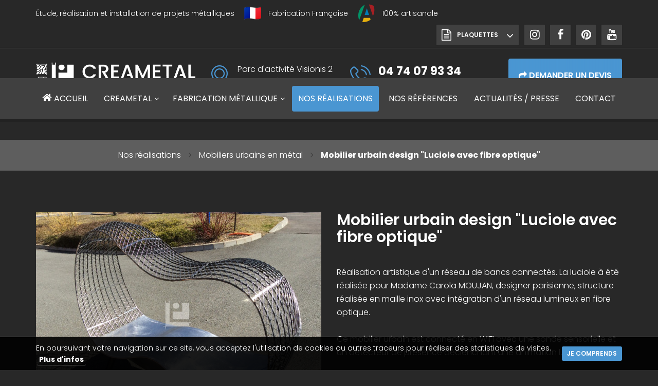

--- FILE ---
content_type: text/html; charset=UTF-8
request_url: https://www.creametal.com/realisation/mobiliers-urbains-metal/mobilier-urbain-design-luciole-fibre-optique-170.php
body_size: 7202
content:
<!doctype html>
<head>
	<title>Etude et fabrication Mobilier urbain design Luciole avec fibre optique - CREAMETAL</title>
	<meta content="width=1070" name="viewport">
	<meta http-equiv="X-UA-Compatible" content="IE=edge">
	<meta content="text/html; charset=utf-8" http-equiv="Content-Type">
	<meta content="CREAMETAL" name="Author">
	<meta content="PMP CONCEPT 11/2016" name="Generator">
	<meta content="Mobiliers urbains en métal réalisé(e) pour Carola MOUJANRéalisation artistique d'un réseau de bancs connectés. La luciole à été réalisée pour" name="description">
	<meta content="réalisation, artistique, réseau, bancs, connectés, luciole, été, réalisée, madame, carola, moujan, designer, parisienne, structure, maille, inox, intégration, lumineux, fibre, optique" name="keywords">
	<meta content="CREAMETAL" name="apple-mobile-web-app-title">
	<meta content="CREAMETAL" name="application-name">

	<meta property="og:title" content="Etude et fabrication Mobilier urbain design Luciole avec fibre optique - CREAMETAL"/>
	<meta property="og:image" content="https://www.creametal.com/img/zoom/833/79725bd83c792ed27e78e3b93f4606e4/mobilier-urbain-design-luciole-fibre-optique.jpg"/>
	<meta property="og:description" content="Mobiliers urbains en métal réalisé(e) pour Carola MOUJANRéalisation artistique d'un réseau de bancs connectés. La luciole à été réalisée pour"/>
	<meta property="og:url" content="https://www.creametal.com/realisation/mobiliers-urbains-metal/mobilier-urbain-design-luciole-fibre-optique-170.php"/>
	<meta property="og:site_name" content="CREAMETAL"/>
	<meta property="og:type" content="website" />
	<meta property="og:locale" content="fr" />
	<meta itemprop="url" content="https://www.creametal.com/realisation/mobiliers-urbains-metal/mobilier-urbain-design-luciole-fibre-optique-170.php"/>
	<meta itemprop="name" content="Etude et fabrication Mobilier urbain design Luciole avec fibre optique - CREAMETAL"/>
	<meta itemprop="image" content="https://www.creametal.com/img/zoom/833/79725bd83c792ed27e78e3b93f4606e4/mobilier-urbain-design-luciole-fibre-optique.jpg"/>
	<meta itemprop="description" content="Mobiliers urbains en métal réalisé(e) pour Carola MOUJANRéalisation artistique d'un réseau de bancs connectés. La luciole à été réalisée pour"/>
	<link rel="image_src" href="https://www.creametal.com/img/zoom/833/79725bd83c792ed27e78e3b93f4606e4/mobilier-urbain-design-luciole-fibre-optique.jpg" />
	<meta property="twitter:card" content="summary_large_image"/>
	<meta property="twitter:title" content="Etude et fabrication Mobilier urbain design Luciole avec fibre optique - CREAMETAL"/>
	<meta property="twitter:description" content="Mobiliers urbains en métal réalisé(e) pour Carola MOUJANRéalisation artistique d'un réseau de bancs connectés. La luciole à été réalisée pour"/>
	<meta property="twitter:image" content="https://www.creametal.com/img/zoom/833/79725bd83c792ed27e78e3b93f4606e4/mobilier-urbain-design-luciole-fibre-optique.jpg"/>
	<meta property="twitter:url" content="https://www.creametal.com/realisation/mobiliers-urbains-metal/mobilier-urbain-design-luciole-fibre-optique-170.php"/>
	<meta name="twitter:app:country" content="fr">

	<meta content="fr-FR" http-equiv="content-language">
	<meta content="fr-FR" name="language">
	<link rel="icon" type="image/png" sizes="96x96" href="/_image/favicon/favicon-96x96.png">
	<link rel="icon" type="image/svg+xml" href="/_image/favicon/favicon.svg">
	<link rel="apple-touch-icon" sizes="180x180" href="/_image/favicon/apple-touch-icon.png">
	<link rel="manifest" href="/_image/favicon/site.webmanifest">
	<link rel="shortcut icon" href="favicon.ico">
<meta name="theme-color" content="#4a96d2">
<link rel="preconnect" href="https://fonts.googleapis.com"><link rel="preconnect" href="https://fonts.gstatic.com">	<link href="https://fonts.googleapis.com/css2?family=Poppins:ital,wght@0,300;0,400;0,600;0,700;1,300;1,400;1,600;1,700&display=swap" rel="stylesheet">
<link rel="stylesheet" type="text/css" href="/_css/all.css?1769007215" />
	<link rel="alternate" type="application/rss+xml" title="RSS" href="https://www.creametal.com/rss.xml" />
	<!--[if lt IE 9]>
		<script type="text/javascript" src="http://www.pmpconcept.com/_pmp-module/navi_obsolete/navi_obsolete_fr.js"></script>
		<script src="/_scripts/ie8-responsive/html5shiv.js"></script>
		<script src="/_scripts/ie8-responsive/respond.min.js"></script>
	<![endif]-->
<!-- Google tag (gtag.js) -->
<script async src="https://www.googletagmanager.com/gtag/js?id=G-CZGG3JVTZJ"></script>
<script>
    window.dataLayer = window.dataLayer || [];
    function gtag(){dataLayer.push(arguments);}
    gtag('js', new Date());

    gtag('config', 'G-CZGG3JVTZJ');
</script>    <script>
        var racine = "\/";
        var smartphone = false;
    </script>
</head>
<body role="document" class="langue-fr desktop no-touch" ontouchstart="">

<header class="header">
        <div class="top-bar">
        <div class="container">
            <div class="top-bar-left">
                <div class="top-info">
                    <ul>
                        <li>Étude, réalisation et installation de projets métalliques</li>
                        <li><img src="/_image/fabrication-francaise-logo_x2.png" width="33" height="35" alt="Fabrication&nbsp;Française">
                            <span class="hidden-md">Fabrication&nbsp;Française</span></li>
                        <li><img src="/_image/artisanat-france-logo_x2.png" width="33" height="35" alt="Artisanat de France">
                            <span class="hidden-md">100%&nbsp;artisanale</span></li>
                        <li class="hidden"><i class="fa fa-envelope-open-o"></i> contact@creametal.com</li>
                    </ul>
                </div>
            </div>

            <div class="top-bar-right">
                <div id="medias" class="dropdown">
    <button class="btn btn-default dropdown-toggle" type="button" id="dropMedias" data-toggle="dropdown" aria-haspopup="true" aria-expanded="true">Plaquettes</button>
    <ul class="dropdown-menu" aria-labelledby="dropMedias">
        <li class="dropdown-header">Plaquettes</li>
        <li class="plaq"><a href="https://www.group-amg-invest.com/_medias/plaquette_a4-creametal-professionnel_201902.pdf" target="_blank">Créamétal</a></li>
        <li class="plaq"><a href="https://www.group-amg-invest.com/_medias/plaquette_a4-amg_invest_201902.pdf" target="_blank">AMG Invest</a></li>

        <li class="dropdown-header">Flyers</li>
        <li class="fly"><a href="https://www.group-amg-invest.com/_medias/flyer_a5-creametal_201911.pdf" target="_blank">Créamétal</a></li>
                <li class="fly"><a href="https://www.group-amg-invest.com/_medias/flyer_a5-miroiterie-serre_201902.pdf" target="_blank">Mirroiterie Serre</a></li>
        <li class="fly"><a href="https://www.group-amg-invest.com/_medias/flyer_a5-fabriketsens_201911.pdf" target="_blank">Fabrik & Sens</a></li>
    </ul>
</div>
                <div class="social">
                    <ul>
                                                <li class="hidden"><a href="/contact.php"><i class="fa
                        fa-envelope-open-o"></i></a></li>
                        <li><a href="https://www.instagram.com/creametal_groupe_amg" target="_blank"><i class="fa fa-instagram"></i></a></li>
                        <li><a href="https://www.facebook.com/creametal1/" target="_blank"><i class="fa fa-facebook"></i></a></li>
                        <li><a href="https://fr.pinterest.com/creametal01/" target="_blank"><i class="fa fa-pinterest"></i></a></li>
                        <li><a href="https://www.youtube.com/channel/UCYOqkIzWxzbCx1ymLaNvzKg" target="_blank"><i class="fa fa-youtube"></i></a></li>
                    </ul>
                </div>
            </div>
        </div>
    </div>
    
        <div class="top-site">
        <div class="container">
            <div class="logo">
                <a href="/">
                    <img src="/_image/creametal_logo2026-x2.png" alt="CREAMETAL Création métallique" class="img-responsive"> CREAMETAL Création métallique                </a>
            </div>

                    <div class="header-right">
                <div class="individuel-box visible-lg-inline-block">
                    <div class="icon-box">
                        <img src="/_image/icon-mapper.png" width="32" height="40" alt="">
                    </div>
                    <div class="content-box">
                        Parc d'activité Visionis 2<br>01090 Guéreins, France                    </div>
                </div>
                <div class="individuel-box">
                    <div class="icon-box">
                        <img src="/_image/icon-call.png" width="40" height="40" alt="">
                    </div>
                    <div class="content-box">
                        <strong>04 74 07 93 34</strong>
                        <p>du lundi au vendredi de&nbsp;7h30&nbsp;à&nbsp;17h30</p>
                    </div>
                </div>
                <div class="individuel-box">
                    <a href="/contact.php" class="btn btn-lg btn-primary"><i class="fa fa-mail-forward"></i> Demander un devis</a>
                </div>
            </div>
        
        </div>
    </div>


    <div class="navbar" data-spy="affix" data-offset-top="300">
        <div class="container">
            <nav class="nav-header">
                <ul class="navigation mn-rea">
                    <li id="mn-acc"><a href="/"><i class="fa fa-home"></i> <span class="label hidden-md">Accueil</span></a></li>
                    <li id="mn-cre" class="dropdown classic">
                        <a>CREAMETAL</a>
                        <ul class="submenu">
                            <li><a href="/qui-sommes-nous/creametal.php" title="">Présentation</a></li>
                            <li><a href="/qui-sommes-nous/histoire.php" title="">Historique</a></li>
                            <li><a href="/qui-sommes-nous/bureau-etude.php" title="">Bureau d'étude</a></li>
                            <li><a href="/qui-sommes-nous/moyens-fabrication.php" title="">Moyens de fabrication</a></li>
                            <li><a href="/qui-sommes-nous/moyens-installation.php" title="">Moyens d'installation</a></li>
                        </ul>
                    </li>
                    <li id="mn-fab" class="dropdown fabricmetal">
                        <a>Fabrication métallique</a>
                        <ul class="submenu">
    <li>
    <a href="/fabrication-metallique/escaliers-metal-58.php">
                    <span class="picture-box"><img
                    src="/img/nav-item/2440/88a644a1cac87ae611c1ff6b8aad45b2/escaliers-metal.jpg"
                    alt="Escaliers en métal"></span>
                <span class="content-box">Escaliers en métal</span>
    </a>
</li><li>
    <a href="/fabrication-metallique/garde-corps-metal-59.php">
                    <span class="picture-box"><img
                    src="/img/nav-item/2473/6bf2e56b4ea36272a155b2194a11fc48/garde-corps-metal.JPEG"
                    alt="Garde-corps en métal"></span>
                <span class="content-box">Garde-corps en métal</span>
    </a>
</li><li>
    <a href="/fabrication-metallique/verrieres-interieures-62.php">
                    <span class="picture-box"><img
                    src="/img/nav-item/2462/b874e8e1e500b83880b582add16556d6/verrieres-interieures.jpg"
                    alt="Verrières intérieures"></span>
                <span class="content-box">Verrières intérieures</span>
    </a>
</li><li>
    <a href="/fabrication-metallique/verrieres-exterieures-72.php">
                    <span class="picture-box"><img
                    src="/img/nav-item/2077/d66c32cdd70f16b0db4ea9b6370cc4ab/verrieres-exterieures.jpg"
                    alt="Verrières extérieures"></span>
                <span class="content-box">Verrières extérieures</span>
    </a>
</li><li>
    <a href="/fabrication-metallique/pergolas-marquises-60.php">
                    <span class="picture-box"><img
                    src="/img/nav-item/2481/131b0c0f251346bff79166939e557de2/pergolas-marquises.JPG"
                    alt="Pergolas et Marquises"></span>
                <span class="content-box">Pergolas et Marquises</span>
    </a>
</li><li>
    <a href="/fabrication-metallique/portails-portillons-metal-61.php">
                    <span class="picture-box"><img
                    src="/img/nav-item/2500/b74cfde15c7c2a740a24211b2bff402c/portails-portillons-metal.JPG"
                    alt="Portails et Portillons en métal"></span>
                <span class="content-box">Portails et Portillons en métal</span>
    </a>
</li><li>
    <a href="/fabrication-metallique/structures-plateformes-metalliques-63.php">
                    <span class="picture-box"><img
                    src="/img/nav-item/1202/6def69465754320e134bc79269cbc3fc/structures-plateformes-metalliques.JPG"
                    alt="Structures et plateformes métalliques"></span>
                <span class="content-box">Structures et plateformes métalliques</span>
    </a>
</li><li>
    <a href="/fabrication-metallique/mobiliers-urbains-metal-65.php">
                    <span class="picture-box"><img
                    src="/img/nav-item/1204/9431fde1a9f050cd215fb6029374869f/mobiliers-urbains-metal.JPG"
                    alt="Mobiliers urbains en métal"></span>
                <span class="content-box">Mobiliers urbains en métal</span>
    </a>
</li><li>
    <a href="/fabrication-metallique/metallerie-67.php">
                    <span class="picture-box"><img
                    src="/img/nav-item/1208/741530b6e2948f502484036694f94f38/metallerie.JPG"
                    alt="Métallerie"></span>
                <span class="content-box">Métallerie</span>
    </a>
</li><li>
    <a href="/fabrication-metallique/realisations-artistiques-68.php">
                    <span class="picture-box"><img
                    src="/img/nav-item/1210/e0f2b95d27b283c4a24c002c94edbe07/realisations-artistiques.jpg"
                    alt="Réalisations artistiques"></span>
                <span class="content-box">Réalisations artistiques</span>
    </a>
</li><li>
    <a href="/fabrication-metallique/machines-speciales-agroalimentaire-70.php">
                    <span class="picture-box"><img
                    src="/img/nav-item/1212/5600b4fc0153fcb9b1d5a497b816c9aa/machines-speciales-agroalimentaire.jpg"
                    alt="Machines spéciales pour l'agroalimentaire"></span>
                <span class="content-box">Machines spéciales pour l'agroalimentaire</span>
    </a>
</li><li>
    <a href="/fabrication-metallique/agencements-metalliques-71.php">
                    <span class="picture-box"><img
                    src="/img/nav-item/1214/8e9460647c5acf92136c823343ad3fe1/agencements-metalliques.jpg"
                    alt="Agencements métalliques"></span>
                <span class="content-box">Agencements métalliques</span>
    </a>
</li><li>
    <a href="/fabrication-metallique/machines-speciales-industrie-66.php">
                    <span class="picture-box"><img
                    src="/img/nav-item/1206/432a7b92f1c97a1799bb6e034af02c8f/machines-speciales-industrie.JPG"
                    alt="Machines spéciales pour l'industrie"></span>
                <span class="content-box">Machines spéciales pour l'industrie</span>
    </a>
</li></ul>                    </li>
                    <li id="mn-rea"><a href="/realisation/" title=""><span class="hidden-md">Nos </span>Réalisations</a></li>
                    <li id="mn-ref"><a href="/reference.php" title=""><span class="hidden-md">Nos </span>Références</a></li>
                    <li id="mn-act"><a href="/actualite-presse/" title="">Actualités<span class="hidden-md"> / Presse</span></a></li>
                    <li id="mn-con"><a href="/contact.php" title="">Contact</a></li>
                </ul>
            </nav>
        </div>
    </div>

</header>    <div class="no-banner"></div>
    <div class="under-banner under-banner-fil-ariane">
        <div class="container">
            <ul>
                <li><a href="/realisation/">Nos réalisations</a></li>
                <li>
                    <a href="/realisation/mobiliers-urbains-metal-65#filtre-realisation">Mobiliers urbains en métal</a>
                </li>
                <li><span>Mobilier urbain design "Luciole avec fibre optique"</span></li>
            </ul>
        </div>
    </div>


    <section class="section-padding section-fiche-realisation">
        <div class="container">
            <div class="row">

                

                    <div class="col-md-6">
                                                    <a href="/img/zoom/833/79725bd83c792ed27e78e3b93f4606e4/mobilier-urbain-design-luciole-fibre-optique.jpg"
                               class="img-box-overlay" data-gallery="">
                                <img alt="Mobilier urbain design Luciole avec fibre optique"
                                     src="/img/work-main-picture/833/462acb3e3666fe3a1616348a8375d9f9/mobilier-urbain-design-luciole-fibre-optique.jpg">
                                <div class="overlay">
                                    <div class="box">
                                        <div class="box-content box-center box-zoom">
                                            <i class="fa fa-search-plus"></i>
                                        </div>
                                    </div>
                                </div>
                            </a>
                        
                                                    <div class="img-box-ligne">
                                                                    <a href="/img/zoom/832/42adf0ae21491083dd8f265782fa588d/mobilier-urbain-design-luciole-fibre-optique.jpg"
                                       class="img-box-overlay" data-gallery="">
                                        <img alt="Mobilier urbain design Luciole avec fibre optique"
                                             src="/img/work-picture/832/ff232d1879fadea15f090a784f852405/mobilier-urbain-design-luciole-fibre-optique.jpg">
                                        <div class="overlay">
                                            <div class="box">
                                                <div class="box-content box-center box-zoom">
                                                    <i class="fa fa-search-plus"></i>
                                                </div>
                                            </div>
                                        </div>
                                    </a>
                                                                    <a href="/img/zoom/831/642ea0b75a7a3d80368af2f6dff7593c/mobilier-urbain-design-luciole-fibre-optique.jpg"
                                       class="img-box-overlay" data-gallery="">
                                        <img alt="Mobilier urbain design Luciole avec fibre optique"
                                             src="/img/work-picture/831/25a4958f1309b03aad99aef3d7a23cad/mobilier-urbain-design-luciole-fibre-optique.jpg">
                                        <div class="overlay">
                                            <div class="box">
                                                <div class="box-content box-center box-zoom">
                                                    <i class="fa fa-search-plus"></i>
                                                </div>
                                            </div>
                                        </div>
                                    </a>
                                                                    <a href="/img/zoom/834/9c47315196e6fb49ec61901f308b4e53/mobilier-urbain-design-luciole-fibre-optique.jpg"
                                       class="img-box-overlay" data-gallery="">
                                        <img alt="Mobilier urbain design Luciole avec fibre optique"
                                             src="/img/work-picture/834/6ba7b60db705c15658ba33b47088d121/mobilier-urbain-design-luciole-fibre-optique.jpg">
                                        <div class="overlay">
                                            <div class="box">
                                                <div class="box-content box-center box-zoom">
                                                    <i class="fa fa-search-plus"></i>
                                                </div>
                                            </div>
                                        </div>
                                    </a>
                                                            </div>
                                                            <a href="/img/zoom/835/d17688055f70e18138264421b8d98555/mobilier-urbain-design-luciole-fibre-optique.jpg"
                                   data-gallery=""></a>
                                                            <a href="/img/zoom/836/da3cc0671fb68b2765388c11af064715/mobilier-urbain-design-luciole-fibre-optique.jpg"
                                   data-gallery=""></a>
                                                            <a href="/img/zoom/837/21882033dc5ecf6aebb59f76e1009691/mobilier-urbain-design-luciole-fibre-optique.jpg"
                                   data-gallery=""></a>
                                                                        </div>

                                    
                <div class="col-xs-12 col-md-6">
                    <h1 class="titre-page">Mobilier urbain design "Luciole avec fibre optique"</h1>

                
                    <p class="text-paragraphe">
                        R&eacute;alisation artistique d'un r&eacute;seau de bancs connect&eacute;s. La luciole &agrave; &eacute;t&eacute; r&eacute;alis&eacute;e pour Madame Carola MOUJAN, designer parisienne, structure r&eacute;alis&eacute;e en maille inox avec int&eacute;gration d'un r&eacute;seau lumineux en fibre optique. <br /><br />Ce mobilier urbain est connect&eacute; en WIFI avec une sonde sensorielle et un d&eacute;tecteur de pr&eacute;sence d&eacute;clenchant une animation lumineuse.<br /><br />Fabriqu&eacute; et install&eacute; pour l'exposition artistique LYON CITY DESIGN au centre commercial de la part dieu qui s'est d&eacute;roul&eacute; du 19 Mars 2015 au 02 Avril 2015.                    </p>

                                            <div class="projet-client">
                        <span
                                class="txt-box"><strong>Projet réalisé pour&nbsp;: </strong>Carola MOUJAN</span>
                            <span class="img-box"><img
                                        src="/img/customer-logo-work/1634/109d3cdeb37cb2b427da170b582b1983/carola-moujan.jpg"
                                        alt="Carola MOUJAN"></span>
                        </div>
                    
                    <ul class="liste-liens">
                        <li><a href="/fabrication-metallique/mobiliers-urbains-metal-65.php">Confiez-nous la réalisation de votre                                «&nbsp;Mobiliers urbains en métal&nbsp;».</a></li>
                        <li><a href="/realisation/mobiliers-urbains-metal-65#filtre-realisation">Voir plus de réalisations                                «&nbsp;Mobiliers urbains en métal&nbsp;».</a></li>
                    </ul>
                </div>

            </div>
        </div>
    </section>

    <div id="blueimp-gallery" class="blueimp-gallery blueimp-gallery-controls">
        <div class="slides"></div>
        <h3 class="title"></h3>
        <a class="prev">‹</a>
        <a class="next">›</a>
        <a class="close">×</a>
        <a class="play-pause"></a>
        <ol class="indicator"></ol>
    </div>
<section class="section-liste-realisation mb-30">
    <div class="container">
        <div class="row">

            <h2 class="titre-hachure titre-center"><span>Autres Réalisations</span></h2>

            <ul class="liste-realisation">
                <li class="col-xs-12 col-md-4 infinite-item">
    <a href="/realisation/mobiliers-urbains-metal/amenagement-artistique-giratoire-5.php" class="img-box-overlay">
        <img alt="Aménagement artistique d'un giratoire" width="360" src="/img/work-list/36/0ed817f70a39497006003ae44f0f0e25/amenagement-artistique-giratoire.jpg">
                <div class="overlay">
            <div class="box">
                <div class="box-content box-center">
                    <strong>Aménagement artistique d'un giratoire</strong>
                    Mobiliers urbains en métal                </div>
            </div>
        </div>
    </a>
</li><li class="col-xs-12 col-md-4 infinite-item">
    <a href="/realisation/mobiliers-urbains-metal/amenagement-urbain-belleville-saone-7.php" class="img-box-overlay">
        <img alt="Aménagement urbain Belleville sur Saône" width="360" src="/img/work-list/45/42ce112a6b580deb55f3451f188299b1/amenagement-urbain-belleville-saone.jpg">
                <div class="overlay">
            <div class="box">
                <div class="box-content box-center">
                    <strong>Aménagement urbain Belleville sur Saône</strong>
                    Mobiliers urbains en métal                </div>
            </div>
        </div>
    </a>
</li><li class="col-xs-12 col-md-4 infinite-item">
    <a href="/realisation/mobiliers-urbains-metal/creation-artistique-rond-point-proche-lyon-69-25.php" class="img-box-overlay">
        <img alt="Création artistique rond point proche de Lyon (69)" width="360" src="/img/work-list/140/d8ca31192e5f88a9c200cbe85f1cf964/creation-artistique-rond-point-proche-lyon-69.jpg">
                <div class="overlay">
            <div class="box">
                <div class="box-content box-center">
                    <strong>Création artistique rond point proche de Lyon (69)</strong>
                    Mobiliers urbains en métal                </div>
            </div>
        </div>
    </a>
</li><li class="col-xs-12 col-md-4 infinite-item">
    <a href="/realisation/mobiliers-urbains-metal/creation-originale-rond-point-26.php" class="img-box-overlay">
        <img alt="Création originale pour rond point" width="360" src="/img/work-list/154/271b40fa074b55d96193d6181938c370/creation-originale-rond-point.jpg">
                <div class="overlay">
            <div class="box">
                <div class="box-content box-center">
                    <strong>Création originale pour rond point</strong>
                    Mobiliers urbains en métal                </div>
            </div>
        </div>
    </a>
</li><li class="col-xs-12 col-md-4 infinite-item">
    <a href="/realisation/mobiliers-urbains-metal/oeuvre-urbaine-breakingparis2024-449.php" class="img-box-overlay">
        <img alt="Oeuvre Urbaine "Breakingparis2024" " width="360" src="/img/work-list/2796/159664372f111bb1637d2897e6abb2f3/oeuvre-urbaine-breakingparis2024.JPG">
                <div class="overlay">
            <div class="box">
                <div class="box-content box-center">
                    <strong>Oeuvre Urbaine "Breakingparis2024" </strong>
                    Mobiliers urbains en métal                </div>
            </div>
        </div>
    </a>
</li>            </ul>

        </div>
    </div>
</section>

<section class="section-padding-bottom section-realisation">
    <div class="container">
        <p class="text-center">
            <a href="/realisation/mobiliers-urbains-metal-65#filtre-realisation" class="btn btn-lg btn-primary">Voir toutes nos réalisations</a>
        </p>
    </div>
</section>        <footer class="footer">
            <div class="container">
                <div class="row-desktop">

                                        <div class="col-md-3">
                        <div class="footer-widget zone-widget">
                            <h2 class="title"><span class="hidden-md">Zone d’</span>Intervention</h2>
                            <p class="text-center"><img src="/_image/carte-france-creametal-footer.png" width="190" alt=""></p>
                            <p>CREAMETAL intervient dans toute la France, la Suisse, le Royaume-Uni et la Belgique.</p>
                        </div>
                    </div>

                    <div class="col-md-3">
                        <div class="footer-widget liens-widget">
                            <h2 class="title">Fabrication</h2>
                            <ul>
    <li>
    <a href="/fabrication-metallique/escaliers-metal-58.php">
        Escaliers en métal    </a>
</li><li>
    <a href="/fabrication-metallique/garde-corps-metal-59.php">
        Garde-corps en métal    </a>
</li><li>
    <a href="/fabrication-metallique/verrieres-interieures-62.php">
        Verrières intérieures    </a>
</li><li>
    <a href="/fabrication-metallique/verrieres-exterieures-72.php">
        Verrières extérieures    </a>
</li><li>
    <a href="/fabrication-metallique/pergolas-marquises-60.php">
        Pergolas et Marquises    </a>
</li><li>
    <a href="/fabrication-metallique/portails-portillons-metal-61.php">
        Portails et Portillons en métal    </a>
</li><li>
    <a href="/fabrication-metallique/structures-plateformes-metalliques-63.php">
        Structures et plateformes métalliques    </a>
</li><li>
    <a href="/fabrication-metallique/mobiliers-urbains-metal-65.php">
        Mobiliers urbains en métal    </a>
</li><li>
    <a href="/fabrication-metallique/metallerie-67.php">
        Métallerie    </a>
</li><li>
    <a href="/fabrication-metallique/realisations-artistiques-68.php">
        Réalisations artistiques    </a>
</li><li>
    <a href="/fabrication-metallique/machines-speciales-agroalimentaire-70.php">
        Machines spéciales pour l'agroalimentaire    </a>
</li><li>
    <a href="/fabrication-metallique/agencements-metalliques-71.php">
        Agencements métalliques    </a>
</li><li>
    <a href="/fabrication-metallique/machines-speciales-industrie-66.php">
        Machines spéciales pour l'industrie    </a>
</li></ul>                        </div>
                    </div>

                    <div class="col-md-3">
                        <div class="footer-widget realisation-widget">
                            <h2 class="title">Réalisations</h2>
                            <ul>
    <li>
    <div class="img-box">
        <a href="/realisation/verrieres-interieures/verriere-interieure-mesure-acier-fontaine-saint-martin-69-462.php"><img src="/img/work-footer/2873/743b11fba16106009cbecff2a4cf7a45/verriere-interieure-mesure-acier-fontaine-saint-martin-69.png" width="75" alt="Verrière intérieure sur-mesure en Acier à Fontaine-Saint-Martin (69)"></a>
    </div>
    <div class="content-box">
        <a href="/realisation/verrieres-interieures/verriere-interieure-mesure-acier-fontaine-saint-martin-69-462.php">Verrière intérieure sur-mesure en Acier à Fontaine-Saint-Martin (69)</a>
    </div>
</li><li>
    <div class="img-box">
        <a href="/realisation/pergolas-marquises/pergola-mesure-acier-st-amour-bellevue-71-460.php"><img src="/img/work-footer/2860/4a4da5064a4814332753ce868936c2d9/pergola-mesure-acier-st-amour-bellevue-71.JPG" width="75" alt="Pergola sur-mesure en acier à St Amour-Bellevue (71)"></a>
    </div>
    <div class="content-box">
        <a href="/realisation/pergolas-marquises/pergola-mesure-acier-st-amour-bellevue-71-460.php">Pergola sur-mesure en acier à St Amour-Bellevue (71)</a>
    </div>
</li><li>
    <div class="img-box">
        <a href="/realisation/verrieres-exterieures/verriere-exterieure-mesure-acier-proche-ville-jarnioux-69-461.php"><img src="/img/work-footer/2865/cea55f4d83f2377694c51ce1f8b941f8/verriere-exterieure-mesure-acier-proche-ville-jarnioux-69.JPG" width="75" alt="Verrière extérieure sur-mesure en acier proche de Ville-sur-Jarnioux (69)"></a>
    </div>
    <div class="content-box">
        <a href="/realisation/verrieres-exterieures/verriere-exterieure-mesure-acier-proche-ville-jarnioux-69-461.php">Verrière extérieure sur-mesure en acier proche de Ville-sur-Jarnioux (69)</a>
    </div>
</li></ul>                        </div>
                    </div>
                    
                    <div class="col-xs-12 col-md-3">
                        <div class="footer-widget contact-widget">
                            <h2 class="title">Contactez-nous</h2>
                            <ul>
                                <li>
                                    <div class="icon-box">
                                        <img width="32" alt="" src="/_image/icon-mapper.png">
                                    </div>
                                    <div class="content-box">
                                        <address><a href="https://goo.gl/maps/1LYRT38svMC2">Parc d'activité Visionis 2<br>01090 Guéreins, France</a></address>
                                    </div>
                                </li>
                                <li>
                                    <div class="icon-box">
                                        <img width="32" alt="" src="/_image/icon-call.png">
                                    </div>
                                    <div class="content-box">
                                        <a href="tel:0474079334">04 74 07 93 34</a>
                                    </div>
                                </li>
                                <li>
                                    <div class="icon-box">
                                        <i class="fa fa-envelope-open-o"></i>
                                    </div>
                                    <div class="content-box">
                                        <a href="mailto:contact@creametal.com">contact@creametal.com</a>
                                    </div>
                                </li>
                                <li>
                                    <div class="icon-box">
                                        <img width="32" alt="" src="/_image/icon-clock.png">
                                    </div>
                                    <div class="content-box">
                                        du lundi au vendredi de&nbsp;7h30&nbsp;à&nbsp;17h30                                    </div>
                                </li>
                            </ul>
                        </div>
                    </div>

                </div>

            </div>
        </footer>

        <section class="amginvest-footer">
            <div class="container">
                <div class="row">
                    <div class="col-xs-12 col-md-4 col-lg-3">
                        <a href="https://www.group-amg-invest.com/" target="_blank"><img src="/_image/amg-invest-logo-2026.png" alt="AMG Invest" class="img-responsive"></a>
                    </div>
                    <div class="col-xs-12 col-md-6 text-paragraphe"><h2>La métallerie, l’acier, mais pas que&nbsp;!</h2>
<p>Notre appartenance au groupe AMG Invest, qui réunit les compétences des métiers du bois, du verre et du métal, est composée d’une équipe d’environ 20&nbsp;collaborateurs, 12&nbsp;véhicules et plus de 1750&nbsp;m² de bâtiments. AMG Invest est une véritable concentration de professionnalisme et de savoir-faire.</p>
<p><strong>AMG Invest, l’alliance des compétences&nbsp;: bois, Verre, Métal</strong></p></div>
                    <div class="col-xs-12 col-md-2 col-lg-3">
                        <a href="https://www.group-amg-invest.com/" class="btn btn-lg btn-block btn-gris" target="_blank">En savoir plus</a>
                    </div>
                </div>
            </div>
        </section>

        
        
        <section class="copyright-footer">
            <div class="container">

                                <div class="text-left pull-left">
                    <p>© 2016 <a href="/" title="Retour à l'accueil du site CREAMETAL">CREAMETAL</a> - <a href="/mentions-legales.php" title="">Mentions légales</a> - <a href="http://www.pmpconcept.com/" title="PMP CONCEPT - Création de sites Internet" target="_blank">Création <span class="pmpconcept pmp-color"><i class="pmp pmp-bleu"></i><i class="pmp pmp-vert"></i><i class="pmp pmp-orange"></i><i class="pmp pmp-rouge"></i> PMP CONCEPT</span></a></p>
                </div>
                                <div class="text-right pull-right">
                    <ul class="social">
                        <li class="titre">Partager sur</li>
                        <li><a href="https://www.facebook.com/sharer/sharer.php?u=https://www.creametal.com/" class="facebook" target="_blank"><i class="fa fa-facebook"></i></a></li>
                        <li><a href="https://twitter.com/intent/tweet/?url=https://www.creametal.com/" class="twitter" target="_blank"><i class="fa fa-twitter"></i></a></li>
                        <li><a href="http://www.linkedin.com/shareArticle?mini=true&url=https://www.creametal.com/" class="linkedin" target="_blank"><i class="fa fa-linkedin"></i></a></li>
                        <li><a href="https://plus.google.com/share?https://www.creametal.com/" class="googleplus" target="_blank"><i class="fa fa-google-plus"></i></a></li>
                    </ul>
                </div>
                            </div>
        </section>

        <script type="text/javascript" src="/_scripts/script-min.js?1769004286"></script>

            </body>
</html>


--- FILE ---
content_type: text/css; charset=utf-8
request_url: https://www.creametal.com/_css/all.css?1769007215
body_size: 45134
content:
@charset "UTF-8";.no-filter{-webkit-filter:blur(0);-moz-filter:blur(0);-ms-filter:blur(0);-o-filter:blur(0);filter:none;filter:progid:DXImageTransform.Microsoft.Blur(PixelRadius='0')}
/*! normalize.css v3.0.2 | MIT License | git.io/normalize */
html{font-family:sans-serif;-ms-text-size-adjust:100%;-webkit-text-size-adjust:100%}body{margin:0}article,aside,details,figcaption,figure,footer,header,hgroup,main,menu,nav,section,summary{display:block}audio,canvas,progress,video{display:inline-block;vertical-align:baseline}audio:not([controls]){display:none;height:0}[hidden],template{display:none}a{background-color:transparent}a:active,a:hover{outline:0}abbr[title]{border-bottom:1px dotted}b,strong{font-weight:700}dfn{font-style:italic}h1{font-size:2em;margin:.67em 0}mark{background:#ff0;color:#000}small{font-size:80%}sub,sup{font-size:75%;line-height:0;position:relative;vertical-align:baseline}sup{top:-.5em}sub{bottom:-.25em}img{border:0}svg:not(:root){overflow:hidden}figure{margin:1em 40px}hr{-moz-box-sizing:content-box;box-sizing:content-box;height:0}pre{overflow:auto}code,kbd,pre,samp{font-family:monospace,monospace;font-size:1em}button,input,optgroup,select,textarea{color:inherit;font:inherit;margin:0}button{overflow:visible}button,select{text-transform:none}button,html input[type=button],input[type=reset],input[type=submit]{-webkit-appearance:button;cursor:pointer}button[disabled],html input[disabled]{cursor:default}button::-moz-focus-inner,input::-moz-focus-inner{border:0;padding:0}input{line-height:normal}input[type=checkbox],input[type=radio]{box-sizing:border-box;padding:0}input[type=number]::-webkit-inner-spin-button,input[type=number]::-webkit-outer-spin-button{height:auto}input[type=search]{-webkit-appearance:textfield;-moz-box-sizing:content-box;-webkit-box-sizing:content-box;box-sizing:content-box}input[type=search]::-webkit-search-cancel-button,input[type=search]::-webkit-search-decoration{-webkit-appearance:none}fieldset{border:1px solid silver;margin:0 2px;padding:.35em .625em .75em}legend{border:0}textarea{overflow:auto}optgroup{font-weight:700}table{border-collapse:collapse;border-spacing:0}legend,td,th{padding:0}
/*!
 *  Font Awesome 4.7.0 by @davegandy - http://fontawesome.io - @fontawesome
 *  License - http://fontawesome.io/license (Font: SIL OFL 1.1, CSS: MIT License)
 */
@-webkit-keyframes fa-spin{0%{-webkit-transform:rotate(0deg);transform:rotate(0deg)}to{-webkit-transform:rotate(359deg);transform:rotate(359deg)}}@keyframes fa-spin{0%{-webkit-transform:rotate(0deg);transform:rotate(0deg)}to{-webkit-transform:rotate(359deg);transform:rotate(359deg)}}@-webkit-keyframes bounce{0%,20%,53%,80%,to{-webkit-animation-timing-function:cubic-bezier(.215,.61,.355,1);animation-timing-function:cubic-bezier(.215,.61,.355,1);-webkit-transform:translate3d(0,0,0);transform:translate3d(0,0,0)}40%,43%{-webkit-animation-timing-function:cubic-bezier(.755,.05,.855,.06);animation-timing-function:cubic-bezier(.755,.05,.855,.06);-webkit-transform:translate3d(0,-30px,0);transform:translate3d(0,-30px,0)}70%{-webkit-animation-timing-function:cubic-bezier(.755,.05,.855,.06);animation-timing-function:cubic-bezier(.755,.05,.855,.06);-webkit-transform:translate3d(0,-15px,0);transform:translate3d(0,-15px,0)}90%{-webkit-transform:translate3d(0,-4px,0);transform:translate3d(0,-4px,0)}}@keyframes bounce{0%,20%,53%,80%,to{-webkit-animation-timing-function:cubic-bezier(.215,.61,.355,1);animation-timing-function:cubic-bezier(.215,.61,.355,1);-webkit-transform:translate3d(0,0,0);transform:translate3d(0,0,0)}40%,43%{-webkit-animation-timing-function:cubic-bezier(.755,.05,.855,.06);animation-timing-function:cubic-bezier(.755,.05,.855,.06);-webkit-transform:translate3d(0,-30px,0);transform:translate3d(0,-30px,0)}70%{-webkit-animation-timing-function:cubic-bezier(.755,.05,.855,.06);animation-timing-function:cubic-bezier(.755,.05,.855,.06);-webkit-transform:translate3d(0,-15px,0);transform:translate3d(0,-15px,0)}90%{-webkit-transform:translate3d(0,-4px,0);transform:translate3d(0,-4px,0)}}@-webkit-keyframes flash{0%,50%,to{opacity:1}25%,75%{opacity:0}}@keyframes flash{0%,50%,to{opacity:1}25%,75%{opacity:0}}@-webkit-keyframes pulse{0%,to{-webkit-transform:scale3d(1,1,1);transform:scale3d(1,1,1)}50%{-webkit-transform:scale3d(1.05,1.05,1.05);transform:scale3d(1.05,1.05,1.05)}}@keyframes pulse{0%,to{-webkit-transform:scale3d(1,1,1);transform:scale3d(1,1,1)}50%{-webkit-transform:scale3d(1.05,1.05,1.05);transform:scale3d(1.05,1.05,1.05)}}@-webkit-keyframes rubberBand{0%,to{-webkit-transform:scale3d(1,1,1);transform:scale3d(1,1,1)}30%{-webkit-transform:scale3d(1.25,.75,1);transform:scale3d(1.25,.75,1)}40%{-webkit-transform:scale3d(.75,1.25,1);transform:scale3d(.75,1.25,1)}50%{-webkit-transform:scale3d(1.15,.85,1);transform:scale3d(1.15,.85,1)}65%{-webkit-transform:scale3d(.95,1.05,1);transform:scale3d(.95,1.05,1)}75%{-webkit-transform:scale3d(1.05,.95,1);transform:scale3d(1.05,.95,1)}}@keyframes rubberBand{0%,to{-webkit-transform:scale3d(1,1,1);transform:scale3d(1,1,1)}30%{-webkit-transform:scale3d(1.25,.75,1);transform:scale3d(1.25,.75,1)}40%{-webkit-transform:scale3d(.75,1.25,1);transform:scale3d(.75,1.25,1)}50%{-webkit-transform:scale3d(1.15,.85,1);transform:scale3d(1.15,.85,1)}65%{-webkit-transform:scale3d(.95,1.05,1);transform:scale3d(.95,1.05,1)}75%{-webkit-transform:scale3d(1.05,.95,1);transform:scale3d(1.05,.95,1)}}@-webkit-keyframes shake{0%,to{-webkit-transform:translate3d(0,0,0);transform:translate3d(0,0,0)}10%,30%,50%,70%,90%{-webkit-transform:translate3d(-10px,0,0);transform:translate3d(-10px,0,0)}20%,40%,60%,80%{-webkit-transform:translate3d(10px,0,0);transform:translate3d(10px,0,0)}}@keyframes shake{0%,to{-webkit-transform:translate3d(0,0,0);transform:translate3d(0,0,0)}10%,30%,50%,70%,90%{-webkit-transform:translate3d(-10px,0,0);transform:translate3d(-10px,0,0)}20%,40%,60%,80%{-webkit-transform:translate3d(10px,0,0);transform:translate3d(10px,0,0)}}@-webkit-keyframes headShake{0%,50%{-webkit-transform:translateX(0);transform:translateX(0)}6.5%{-webkit-transform:translateX(-6px) rotateY(-9deg);transform:translateX(-6px) rotateY(-9deg)}18.5%{-webkit-transform:translateX(5px) rotateY(7deg);transform:translateX(5px) rotateY(7deg)}31.5%{-webkit-transform:translateX(-3px) rotateY(-5deg);transform:translateX(-3px) rotateY(-5deg)}43.5%{-webkit-transform:translateX(2px) rotateY(3deg);transform:translateX(2px) rotateY(3deg)}}@keyframes headShake{0%,50%{-webkit-transform:translateX(0);transform:translateX(0)}6.5%{-webkit-transform:translateX(-6px) rotateY(-9deg);transform:translateX(-6px) rotateY(-9deg)}18.5%{-webkit-transform:translateX(5px) rotateY(7deg);transform:translateX(5px) rotateY(7deg)}31.5%{-webkit-transform:translateX(-3px) rotateY(-5deg);transform:translateX(-3px) rotateY(-5deg)}43.5%{-webkit-transform:translateX(2px) rotateY(3deg);transform:translateX(2px) rotateY(3deg)}}@-webkit-keyframes swing{20%{-webkit-transform:rotate3d(0,0,1,15deg);transform:rotate3d(0,0,1,15deg)}40%{-webkit-transform:rotate3d(0,0,1,-10deg);transform:rotate3d(0,0,1,-10deg)}60%{-webkit-transform:rotate3d(0,0,1,5deg);transform:rotate3d(0,0,1,5deg)}80%{-webkit-transform:rotate3d(0,0,1,-5deg);transform:rotate3d(0,0,1,-5deg)}to{-webkit-transform:rotate3d(0,0,1,0deg);transform:rotate3d(0,0,1,0deg)}}@keyframes swing{20%{-webkit-transform:rotate3d(0,0,1,15deg);transform:rotate3d(0,0,1,15deg)}40%{-webkit-transform:rotate3d(0,0,1,-10deg);transform:rotate3d(0,0,1,-10deg)}60%{-webkit-transform:rotate3d(0,0,1,5deg);transform:rotate3d(0,0,1,5deg)}80%{-webkit-transform:rotate3d(0,0,1,-5deg);transform:rotate3d(0,0,1,-5deg)}to{-webkit-transform:rotate3d(0,0,1,0deg);transform:rotate3d(0,0,1,0deg)}}@-webkit-keyframes tada{0%,to{-webkit-transform:scale3d(1,1,1);transform:scale3d(1,1,1)}10%,20%{-webkit-transform:scale3d(.9,.9,.9) rotate3d(0,0,1,-3deg);transform:scale3d(.9,.9,.9) rotate3d(0,0,1,-3deg)}30%,50%,70%,90%{-webkit-transform:scale3d(1.1,1.1,1.1) rotate3d(0,0,1,3deg);transform:scale3d(1.1,1.1,1.1) rotate3d(0,0,1,3deg)}40%,60%,80%{-webkit-transform:scale3d(1.1,1.1,1.1) rotate3d(0,0,1,-3deg);transform:scale3d(1.1,1.1,1.1) rotate3d(0,0,1,-3deg)}}@keyframes tada{0%,to{-webkit-transform:scale3d(1,1,1);transform:scale3d(1,1,1)}10%,20%{-webkit-transform:scale3d(.9,.9,.9) rotate3d(0,0,1,-3deg);transform:scale3d(.9,.9,.9) rotate3d(0,0,1,-3deg)}30%,50%,70%,90%{-webkit-transform:scale3d(1.1,1.1,1.1) rotate3d(0,0,1,3deg);transform:scale3d(1.1,1.1,1.1) rotate3d(0,0,1,3deg)}40%,60%,80%{-webkit-transform:scale3d(1.1,1.1,1.1) rotate3d(0,0,1,-3deg);transform:scale3d(1.1,1.1,1.1) rotate3d(0,0,1,-3deg)}}@-webkit-keyframes wobble{0%,to{-webkit-transform:none;transform:none}15%{-webkit-transform:translate3d(-25%,0,0) rotate3d(0,0,1,-5deg);transform:translate3d(-25%,0,0) rotate3d(0,0,1,-5deg)}30%{-webkit-transform:translate3d(20%,0,0) rotate3d(0,0,1,3deg);transform:translate3d(20%,0,0) rotate3d(0,0,1,3deg)}45%{-webkit-transform:translate3d(-15%,0,0) rotate3d(0,0,1,-3deg);transform:translate3d(-15%,0,0) rotate3d(0,0,1,-3deg)}60%{-webkit-transform:translate3d(10%,0,0) rotate3d(0,0,1,2deg);transform:translate3d(10%,0,0) rotate3d(0,0,1,2deg)}75%{-webkit-transform:translate3d(-5%,0,0) rotate3d(0,0,1,-1deg);transform:translate3d(-5%,0,0) rotate3d(0,0,1,-1deg)}}@keyframes wobble{0%,to{-webkit-transform:none;transform:none}15%{-webkit-transform:translate3d(-25%,0,0) rotate3d(0,0,1,-5deg);transform:translate3d(-25%,0,0) rotate3d(0,0,1,-5deg)}30%{-webkit-transform:translate3d(20%,0,0) rotate3d(0,0,1,3deg);transform:translate3d(20%,0,0) rotate3d(0,0,1,3deg)}45%{-webkit-transform:translate3d(-15%,0,0) rotate3d(0,0,1,-3deg);transform:translate3d(-15%,0,0) rotate3d(0,0,1,-3deg)}60%{-webkit-transform:translate3d(10%,0,0) rotate3d(0,0,1,2deg);transform:translate3d(10%,0,0) rotate3d(0,0,1,2deg)}75%{-webkit-transform:translate3d(-5%,0,0) rotate3d(0,0,1,-1deg);transform:translate3d(-5%,0,0) rotate3d(0,0,1,-1deg)}}@-webkit-keyframes jello{0%,11.1%,to{-webkit-transform:none;transform:none}22.2%{-webkit-transform:skewX(-12.5deg) skewY(-12.5deg);transform:skewX(-12.5deg) skewY(-12.5deg)}33.3%{-webkit-transform:skewX(6.25deg) skewY(6.25deg);transform:skewX(6.25deg) skewY(6.25deg)}44.4%{-webkit-transform:skewX(-3.125deg) skewY(-3.125deg);transform:skewX(-3.125deg) skewY(-3.125deg)}55.5%{-webkit-transform:skewX(1.5625deg) skewY(1.5625deg);transform:skewX(1.5625deg) skewY(1.5625deg)}66.6%{-webkit-transform:skewX(-.78125deg) skewY(-.78125deg);transform:skewX(-.78125deg) skewY(-.78125deg)}77.7%{-webkit-transform:skewX(.390625deg) skewY(.390625deg);transform:skewX(.390625deg) skewY(.390625deg)}88.8%{-webkit-transform:skewX(-.1953125deg) skewY(-.1953125deg);transform:skewX(-.1953125deg) skewY(-.1953125deg)}}@keyframes jello{0%,11.1%,to{-webkit-transform:none;transform:none}22.2%{-webkit-transform:skewX(-12.5deg) skewY(-12.5deg);transform:skewX(-12.5deg) skewY(-12.5deg)}33.3%{-webkit-transform:skewX(6.25deg) skewY(6.25deg);transform:skewX(6.25deg) skewY(6.25deg)}44.4%{-webkit-transform:skewX(-3.125deg) skewY(-3.125deg);transform:skewX(-3.125deg) skewY(-3.125deg)}55.5%{-webkit-transform:skewX(1.5625deg) skewY(1.5625deg);transform:skewX(1.5625deg) skewY(1.5625deg)}66.6%{-webkit-transform:skewX(-.78125deg) skewY(-.78125deg);transform:skewX(-.78125deg) skewY(-.78125deg)}77.7%{-webkit-transform:skewX(.390625deg) skewY(.390625deg);transform:skewX(.390625deg) skewY(.390625deg)}88.8%{-webkit-transform:skewX(-.1953125deg) skewY(-.1953125deg);transform:skewX(-.1953125deg) skewY(-.1953125deg)}}@-webkit-keyframes bounceIn{0%,20%,40%,60%,80%,to{-webkit-animation-timing-function:cubic-bezier(.215,.61,.355,1);animation-timing-function:cubic-bezier(.215,.61,.355,1)}0%{opacity:0;-webkit-transform:scale3d(.3,.3,.3);transform:scale3d(.3,.3,.3)}20%{-webkit-transform:scale3d(1.1,1.1,1.1);transform:scale3d(1.1,1.1,1.1)}40%{-webkit-transform:scale3d(.9,.9,.9);transform:scale3d(.9,.9,.9)}60%{opacity:1;-webkit-transform:scale3d(1.03,1.03,1.03);transform:scale3d(1.03,1.03,1.03)}80%{-webkit-transform:scale3d(.97,.97,.97);transform:scale3d(.97,.97,.97)}to{opacity:1;-webkit-transform:scale3d(1,1,1);transform:scale3d(1,1,1)}}@keyframes bounceIn{0%,20%,40%,60%,80%,to{-webkit-animation-timing-function:cubic-bezier(.215,.61,.355,1);animation-timing-function:cubic-bezier(.215,.61,.355,1)}0%{opacity:0;-webkit-transform:scale3d(.3,.3,.3);transform:scale3d(.3,.3,.3)}20%{-webkit-transform:scale3d(1.1,1.1,1.1);transform:scale3d(1.1,1.1,1.1)}40%{-webkit-transform:scale3d(.9,.9,.9);transform:scale3d(.9,.9,.9)}60%{opacity:1;-webkit-transform:scale3d(1.03,1.03,1.03);transform:scale3d(1.03,1.03,1.03)}80%{-webkit-transform:scale3d(.97,.97,.97);transform:scale3d(.97,.97,.97)}to{opacity:1;-webkit-transform:scale3d(1,1,1);transform:scale3d(1,1,1)}}@-webkit-keyframes bounceInDown{0%,60%,75%,90%,to{-webkit-animation-timing-function:cubic-bezier(.215,.61,.355,1);animation-timing-function:cubic-bezier(.215,.61,.355,1)}0%{opacity:0;-webkit-transform:translate3d(0,-3000px,0);transform:translate3d(0,-3000px,0)}60%{opacity:1;-webkit-transform:translate3d(0,25px,0);transform:translate3d(0,25px,0)}75%{-webkit-transform:translate3d(0,-10px,0);transform:translate3d(0,-10px,0)}90%{-webkit-transform:translate3d(0,5px,0);transform:translate3d(0,5px,0)}to{-webkit-transform:none;transform:none}}@keyframes bounceInDown{0%,60%,75%,90%,to{-webkit-animation-timing-function:cubic-bezier(.215,.61,.355,1);animation-timing-function:cubic-bezier(.215,.61,.355,1)}0%{opacity:0;-webkit-transform:translate3d(0,-3000px,0);transform:translate3d(0,-3000px,0)}60%{opacity:1;-webkit-transform:translate3d(0,25px,0);transform:translate3d(0,25px,0)}75%{-webkit-transform:translate3d(0,-10px,0);transform:translate3d(0,-10px,0)}90%{-webkit-transform:translate3d(0,5px,0);transform:translate3d(0,5px,0)}to{-webkit-transform:none;transform:none}}@-webkit-keyframes bounceInLeft{0%,60%,75%,90%,to{-webkit-animation-timing-function:cubic-bezier(.215,.61,.355,1);animation-timing-function:cubic-bezier(.215,.61,.355,1)}0%{opacity:0;-webkit-transform:translate3d(-3000px,0,0);transform:translate3d(-3000px,0,0)}60%{opacity:1;-webkit-transform:translate3d(25px,0,0);transform:translate3d(25px,0,0)}75%{-webkit-transform:translate3d(-10px,0,0);transform:translate3d(-10px,0,0)}90%{-webkit-transform:translate3d(5px,0,0);transform:translate3d(5px,0,0)}to{-webkit-transform:none;transform:none}}@keyframes bounceInLeft{0%,60%,75%,90%,to{-webkit-animation-timing-function:cubic-bezier(.215,.61,.355,1);animation-timing-function:cubic-bezier(.215,.61,.355,1)}0%{opacity:0;-webkit-transform:translate3d(-3000px,0,0);transform:translate3d(-3000px,0,0)}60%{opacity:1;-webkit-transform:translate3d(25px,0,0);transform:translate3d(25px,0,0)}75%{-webkit-transform:translate3d(-10px,0,0);transform:translate3d(-10px,0,0)}90%{-webkit-transform:translate3d(5px,0,0);transform:translate3d(5px,0,0)}to{-webkit-transform:none;transform:none}}@-webkit-keyframes bounceInRight{0%,60%,75%,90%,to{-webkit-animation-timing-function:cubic-bezier(.215,.61,.355,1);animation-timing-function:cubic-bezier(.215,.61,.355,1)}0%{opacity:0;-webkit-transform:translate3d(3000px,0,0);transform:translate3d(3000px,0,0)}60%{opacity:1;-webkit-transform:translate3d(-25px,0,0);transform:translate3d(-25px,0,0)}75%{-webkit-transform:translate3d(10px,0,0);transform:translate3d(10px,0,0)}90%{-webkit-transform:translate3d(-5px,0,0);transform:translate3d(-5px,0,0)}to{-webkit-transform:none;transform:none}}@keyframes bounceInRight{0%,60%,75%,90%,to{-webkit-animation-timing-function:cubic-bezier(.215,.61,.355,1);animation-timing-function:cubic-bezier(.215,.61,.355,1)}0%{opacity:0;-webkit-transform:translate3d(3000px,0,0);transform:translate3d(3000px,0,0)}60%{opacity:1;-webkit-transform:translate3d(-25px,0,0);transform:translate3d(-25px,0,0)}75%{-webkit-transform:translate3d(10px,0,0);transform:translate3d(10px,0,0)}90%{-webkit-transform:translate3d(-5px,0,0);transform:translate3d(-5px,0,0)}to{-webkit-transform:none;transform:none}}@-webkit-keyframes bounceInUp{0%,60%,75%,90%,to{-webkit-animation-timing-function:cubic-bezier(.215,.61,.355,1);animation-timing-function:cubic-bezier(.215,.61,.355,1)}0%{opacity:0;-webkit-transform:translate3d(0,3000px,0);transform:translate3d(0,3000px,0)}60%{opacity:1;-webkit-transform:translate3d(0,-20px,0);transform:translate3d(0,-20px,0)}75%{-webkit-transform:translate3d(0,10px,0);transform:translate3d(0,10px,0)}90%{-webkit-transform:translate3d(0,-5px,0);transform:translate3d(0,-5px,0)}to{-webkit-transform:translate3d(0,0,0);transform:translate3d(0,0,0)}}@keyframes bounceInUp{0%,60%,75%,90%,to{-webkit-animation-timing-function:cubic-bezier(.215,.61,.355,1);animation-timing-function:cubic-bezier(.215,.61,.355,1)}0%{opacity:0;-webkit-transform:translate3d(0,3000px,0);transform:translate3d(0,3000px,0)}60%{opacity:1;-webkit-transform:translate3d(0,-20px,0);transform:translate3d(0,-20px,0)}75%{-webkit-transform:translate3d(0,10px,0);transform:translate3d(0,10px,0)}90%{-webkit-transform:translate3d(0,-5px,0);transform:translate3d(0,-5px,0)}to{-webkit-transform:translate3d(0,0,0);transform:translate3d(0,0,0)}}@-webkit-keyframes bounceOut{20%{-webkit-transform:scale3d(.9,.9,.9);transform:scale3d(.9,.9,.9)}50%,55%{opacity:1;-webkit-transform:scale3d(1.1,1.1,1.1);transform:scale3d(1.1,1.1,1.1)}to{opacity:0;-webkit-transform:scale3d(.3,.3,.3);transform:scale3d(.3,.3,.3)}}@keyframes bounceOut{20%{-webkit-transform:scale3d(.9,.9,.9);transform:scale3d(.9,.9,.9)}50%,55%{opacity:1;-webkit-transform:scale3d(1.1,1.1,1.1);transform:scale3d(1.1,1.1,1.1)}to{opacity:0;-webkit-transform:scale3d(.3,.3,.3);transform:scale3d(.3,.3,.3)}}@-webkit-keyframes bounceOutDown{20%{-webkit-transform:translate3d(0,10px,0);transform:translate3d(0,10px,0)}40%,45%{opacity:1;-webkit-transform:translate3d(0,-20px,0);transform:translate3d(0,-20px,0)}to{opacity:0;-webkit-transform:translate3d(0,2000px,0);transform:translate3d(0,2000px,0)}}@keyframes bounceOutDown{20%{-webkit-transform:translate3d(0,10px,0);transform:translate3d(0,10px,0)}40%,45%{opacity:1;-webkit-transform:translate3d(0,-20px,0);transform:translate3d(0,-20px,0)}to{opacity:0;-webkit-transform:translate3d(0,2000px,0);transform:translate3d(0,2000px,0)}}@-webkit-keyframes bounceOutLeft{20%{opacity:1;-webkit-transform:translate3d(20px,0,0);transform:translate3d(20px,0,0)}to{opacity:0;-webkit-transform:translate3d(-2000px,0,0);transform:translate3d(-2000px,0,0)}}@keyframes bounceOutLeft{20%{opacity:1;-webkit-transform:translate3d(20px,0,0);transform:translate3d(20px,0,0)}to{opacity:0;-webkit-transform:translate3d(-2000px,0,0);transform:translate3d(-2000px,0,0)}}@-webkit-keyframes bounceOutRight{20%{opacity:1;-webkit-transform:translate3d(-20px,0,0);transform:translate3d(-20px,0,0)}to{opacity:0;-webkit-transform:translate3d(2000px,0,0);transform:translate3d(2000px,0,0)}}@keyframes bounceOutRight{20%{opacity:1;-webkit-transform:translate3d(-20px,0,0);transform:translate3d(-20px,0,0)}to{opacity:0;-webkit-transform:translate3d(2000px,0,0);transform:translate3d(2000px,0,0)}}@-webkit-keyframes bounceOutUp{20%{-webkit-transform:translate3d(0,-10px,0);transform:translate3d(0,-10px,0)}40%,45%{opacity:1;-webkit-transform:translate3d(0,20px,0);transform:translate3d(0,20px,0)}to{opacity:0;-webkit-transform:translate3d(0,-2000px,0);transform:translate3d(0,-2000px,0)}}@keyframes bounceOutUp{20%{-webkit-transform:translate3d(0,-10px,0);transform:translate3d(0,-10px,0)}40%,45%{opacity:1;-webkit-transform:translate3d(0,20px,0);transform:translate3d(0,20px,0)}to{opacity:0;-webkit-transform:translate3d(0,-2000px,0);transform:translate3d(0,-2000px,0)}}@-webkit-keyframes fadeInDown{0%{opacity:0;-webkit-transform:translate3d(0,-100%,0);transform:translate3d(0,-100%,0)}to{opacity:1;-webkit-transform:none;transform:none}}@keyframes fadeInDown{0%{opacity:0;-webkit-transform:translate3d(0,-100%,0);transform:translate3d(0,-100%,0)}to{opacity:1;-webkit-transform:none;transform:none}}@-webkit-keyframes fadeInDownBig{0%{opacity:0;-webkit-transform:translate3d(0,-2000px,0);transform:translate3d(0,-2000px,0)}to{opacity:1;-webkit-transform:none;transform:none}}@keyframes fadeInDownBig{0%{opacity:0;-webkit-transform:translate3d(0,-2000px,0);transform:translate3d(0,-2000px,0)}to{opacity:1;-webkit-transform:none;transform:none}}@-webkit-keyframes fadeInLeft{0%{opacity:0;-webkit-transform:translate3d(-100%,0,0);transform:translate3d(-100%,0,0)}to{opacity:1;-webkit-transform:none;transform:none}}@keyframes fadeInLeft{0%{opacity:0;-webkit-transform:translate3d(-100%,0,0);transform:translate3d(-100%,0,0)}to{opacity:1;-webkit-transform:none;transform:none}}@-webkit-keyframes fadeInLeftBig{0%{opacity:0;-webkit-transform:translate3d(-2000px,0,0);transform:translate3d(-2000px,0,0)}to{opacity:1;-webkit-transform:none;transform:none}}@keyframes fadeInLeftBig{0%{opacity:0;-webkit-transform:translate3d(-2000px,0,0);transform:translate3d(-2000px,0,0)}to{opacity:1;-webkit-transform:none;transform:none}}@-webkit-keyframes fadeInRight{0%{opacity:0;-webkit-transform:translate3d(100%,0,0);transform:translate3d(100%,0,0)}to{opacity:1;-webkit-transform:none;transform:none}}@keyframes fadeInRight{0%{opacity:0;-webkit-transform:translate3d(100%,0,0);transform:translate3d(100%,0,0)}to{opacity:1;-webkit-transform:none;transform:none}}@-webkit-keyframes fadeInRightBig{0%{opacity:0;-webkit-transform:translate3d(2000px,0,0);transform:translate3d(2000px,0,0)}to{opacity:1;-webkit-transform:none;transform:none}}@keyframes fadeInRightBig{0%{opacity:0;-webkit-transform:translate3d(2000px,0,0);transform:translate3d(2000px,0,0)}to{opacity:1;-webkit-transform:none;transform:none}}@-webkit-keyframes fadeInUp{0%{opacity:0;-webkit-transform:translate3d(0,100%,0);transform:translate3d(0,100%,0)}to{opacity:1;-webkit-transform:none;transform:none}}@keyframes fadeInUp{0%{opacity:0;-webkit-transform:translate3d(0,100%,0);transform:translate3d(0,100%,0)}to{opacity:1;-webkit-transform:none;transform:none}}@-webkit-keyframes fadeInUpBig{0%{opacity:0;-webkit-transform:translate3d(0,2000px,0);transform:translate3d(0,2000px,0)}to{opacity:1;-webkit-transform:none;transform:none}}@keyframes fadeInUpBig{0%{opacity:0;-webkit-transform:translate3d(0,2000px,0);transform:translate3d(0,2000px,0)}to{opacity:1;-webkit-transform:none;transform:none}}@-webkit-keyframes fadeOutDown{0%{opacity:1}to{opacity:0;-webkit-transform:translate3d(0,100%,0);transform:translate3d(0,100%,0)}}@keyframes fadeOutDown{0%{opacity:1}to{opacity:0;-webkit-transform:translate3d(0,100%,0);transform:translate3d(0,100%,0)}}@-webkit-keyframes fadeOutDownBig{0%{opacity:1}to{opacity:0;-webkit-transform:translate3d(0,2000px,0);transform:translate3d(0,2000px,0)}}@keyframes fadeOutDownBig{0%{opacity:1}to{opacity:0;-webkit-transform:translate3d(0,2000px,0);transform:translate3d(0,2000px,0)}}@-webkit-keyframes fadeOutLeft{0%{opacity:1}to{opacity:0;-webkit-transform:translate3d(-100%,0,0);transform:translate3d(-100%,0,0)}}@keyframes fadeOutLeft{0%{opacity:1}to{opacity:0;-webkit-transform:translate3d(-100%,0,0);transform:translate3d(-100%,0,0)}}@-webkit-keyframes fadeOutLeftBig{0%{opacity:1}to{opacity:0;-webkit-transform:translate3d(-2000px,0,0);transform:translate3d(-2000px,0,0)}}@keyframes fadeOutLeftBig{0%{opacity:1}to{opacity:0;-webkit-transform:translate3d(-2000px,0,0);transform:translate3d(-2000px,0,0)}}@-webkit-keyframes fadeOutRight{0%{opacity:1}to{opacity:0;-webkit-transform:translate3d(100%,0,0);transform:translate3d(100%,0,0)}}@keyframes fadeOutRight{0%{opacity:1}to{opacity:0;-webkit-transform:translate3d(100%,0,0);transform:translate3d(100%,0,0)}}@-webkit-keyframes fadeOutRightBig{0%{opacity:1}to{opacity:0;-webkit-transform:translate3d(2000px,0,0);transform:translate3d(2000px,0,0)}}@keyframes fadeOutRightBig{0%{opacity:1}to{opacity:0;-webkit-transform:translate3d(2000px,0,0);transform:translate3d(2000px,0,0)}}@-webkit-keyframes fadeOutUp{0%{opacity:1}to{opacity:0;-webkit-transform:translate3d(0,-100%,0);transform:translate3d(0,-100%,0)}}@keyframes fadeOutUp{0%{opacity:1}to{opacity:0;-webkit-transform:translate3d(0,-100%,0);transform:translate3d(0,-100%,0)}}@-webkit-keyframes fadeOutUpBig{0%{opacity:1}to{opacity:0;-webkit-transform:translate3d(0,-2000px,0);transform:translate3d(0,-2000px,0)}}@keyframes fadeOutUpBig{0%{opacity:1}to{opacity:0;-webkit-transform:translate3d(0,-2000px,0);transform:translate3d(0,-2000px,0)}}@-webkit-keyframes flip{0%{-webkit-transform:perspective(400px) rotate3d(0,1,0,-360deg);transform:perspective(400px) rotate3d(0,1,0,-360deg);-webkit-animation-timing-function:ease-out;animation-timing-function:ease-out}40%{-webkit-transform:perspective(400px) translate3d(0,0,150px) rotate3d(0,1,0,-190deg);transform:perspective(400px) translate3d(0,0,150px) rotate3d(0,1,0,-190deg);-webkit-animation-timing-function:ease-out;animation-timing-function:ease-out}50%{-webkit-transform:perspective(400px) translate3d(0,0,150px) rotate3d(0,1,0,-170deg);transform:perspective(400px) translate3d(0,0,150px) rotate3d(0,1,0,-170deg);-webkit-animation-timing-function:ease-in;animation-timing-function:ease-in}80%{-webkit-transform:perspective(400px) scale3d(.95,.95,.95);transform:perspective(400px) scale3d(.95,.95,.95);-webkit-animation-timing-function:ease-in;animation-timing-function:ease-in}to{-webkit-transform:perspective(400px);transform:perspective(400px);-webkit-animation-timing-function:ease-in;animation-timing-function:ease-in}}@keyframes flip{0%{-webkit-transform:perspective(400px) rotate3d(0,1,0,-360deg);transform:perspective(400px) rotate3d(0,1,0,-360deg);-webkit-animation-timing-function:ease-out;animation-timing-function:ease-out}40%{-webkit-transform:perspective(400px) translate3d(0,0,150px) rotate3d(0,1,0,-190deg);transform:perspective(400px) translate3d(0,0,150px) rotate3d(0,1,0,-190deg);-webkit-animation-timing-function:ease-out;animation-timing-function:ease-out}50%{-webkit-transform:perspective(400px) translate3d(0,0,150px) rotate3d(0,1,0,-170deg);transform:perspective(400px) translate3d(0,0,150px) rotate3d(0,1,0,-170deg);-webkit-animation-timing-function:ease-in;animation-timing-function:ease-in}80%{-webkit-transform:perspective(400px) scale3d(.95,.95,.95);transform:perspective(400px) scale3d(.95,.95,.95);-webkit-animation-timing-function:ease-in;animation-timing-function:ease-in}to{-webkit-transform:perspective(400px);transform:perspective(400px);-webkit-animation-timing-function:ease-in;animation-timing-function:ease-in}}@-webkit-keyframes flipInX{0%{-webkit-transform:perspective(400px) rotate3d(1,0,0,90deg);transform:perspective(400px) rotate3d(1,0,0,90deg);-webkit-animation-timing-function:ease-in;animation-timing-function:ease-in;opacity:0}40%{-webkit-transform:perspective(400px) rotate3d(1,0,0,-20deg);transform:perspective(400px) rotate3d(1,0,0,-20deg);-webkit-animation-timing-function:ease-in;animation-timing-function:ease-in}60%{-webkit-transform:perspective(400px) rotate3d(1,0,0,10deg);transform:perspective(400px) rotate3d(1,0,0,10deg);opacity:1}80%{-webkit-transform:perspective(400px) rotate3d(1,0,0,-5deg);transform:perspective(400px) rotate3d(1,0,0,-5deg)}to{-webkit-transform:perspective(400px);transform:perspective(400px)}}@keyframes flipInX{0%{-webkit-transform:perspective(400px) rotate3d(1,0,0,90deg);transform:perspective(400px) rotate3d(1,0,0,90deg);-webkit-animation-timing-function:ease-in;animation-timing-function:ease-in;opacity:0}40%{-webkit-transform:perspective(400px) rotate3d(1,0,0,-20deg);transform:perspective(400px) rotate3d(1,0,0,-20deg);-webkit-animation-timing-function:ease-in;animation-timing-function:ease-in}60%{-webkit-transform:perspective(400px) rotate3d(1,0,0,10deg);transform:perspective(400px) rotate3d(1,0,0,10deg);opacity:1}80%{-webkit-transform:perspective(400px) rotate3d(1,0,0,-5deg);transform:perspective(400px) rotate3d(1,0,0,-5deg)}to{-webkit-transform:perspective(400px);transform:perspective(400px)}}@-webkit-keyframes flipInY{0%{-webkit-transform:perspective(400px) rotate3d(0,1,0,90deg);transform:perspective(400px) rotate3d(0,1,0,90deg);-webkit-animation-timing-function:ease-in;animation-timing-function:ease-in;opacity:0}40%{-webkit-transform:perspective(400px) rotate3d(0,1,0,-20deg);transform:perspective(400px) rotate3d(0,1,0,-20deg);-webkit-animation-timing-function:ease-in;animation-timing-function:ease-in}60%{-webkit-transform:perspective(400px) rotate3d(0,1,0,10deg);transform:perspective(400px) rotate3d(0,1,0,10deg);opacity:1}80%{-webkit-transform:perspective(400px) rotate3d(0,1,0,-5deg);transform:perspective(400px) rotate3d(0,1,0,-5deg)}to{-webkit-transform:perspective(400px);transform:perspective(400px)}}@keyframes flipInY{0%{-webkit-transform:perspective(400px) rotate3d(0,1,0,90deg);transform:perspective(400px) rotate3d(0,1,0,90deg);-webkit-animation-timing-function:ease-in;animation-timing-function:ease-in;opacity:0}40%{-webkit-transform:perspective(400px) rotate3d(0,1,0,-20deg);transform:perspective(400px) rotate3d(0,1,0,-20deg);-webkit-animation-timing-function:ease-in;animation-timing-function:ease-in}60%{-webkit-transform:perspective(400px) rotate3d(0,1,0,10deg);transform:perspective(400px) rotate3d(0,1,0,10deg);opacity:1}80%{-webkit-transform:perspective(400px) rotate3d(0,1,0,-5deg);transform:perspective(400px) rotate3d(0,1,0,-5deg)}to{-webkit-transform:perspective(400px);transform:perspective(400px)}}@-webkit-keyframes flipOutX{0%{-webkit-transform:perspective(400px);transform:perspective(400px)}30%{-webkit-transform:perspective(400px) rotate3d(1,0,0,-20deg);transform:perspective(400px) rotate3d(1,0,0,-20deg);opacity:1}to{-webkit-transform:perspective(400px) rotate3d(1,0,0,90deg);transform:perspective(400px) rotate3d(1,0,0,90deg);opacity:0}}@keyframes flipOutX{0%{-webkit-transform:perspective(400px);transform:perspective(400px)}30%{-webkit-transform:perspective(400px) rotate3d(1,0,0,-20deg);transform:perspective(400px) rotate3d(1,0,0,-20deg);opacity:1}to{-webkit-transform:perspective(400px) rotate3d(1,0,0,90deg);transform:perspective(400px) rotate3d(1,0,0,90deg);opacity:0}}@-webkit-keyframes flipOutY{0%{-webkit-transform:perspective(400px);transform:perspective(400px)}30%{-webkit-transform:perspective(400px) rotate3d(0,1,0,-15deg);transform:perspective(400px) rotate3d(0,1,0,-15deg);opacity:1}to{-webkit-transform:perspective(400px) rotate3d(0,1,0,90deg);transform:perspective(400px) rotate3d(0,1,0,90deg);opacity:0}}@keyframes flipOutY{0%{-webkit-transform:perspective(400px);transform:perspective(400px)}30%{-webkit-transform:perspective(400px) rotate3d(0,1,0,-15deg);transform:perspective(400px) rotate3d(0,1,0,-15deg);opacity:1}to{-webkit-transform:perspective(400px) rotate3d(0,1,0,90deg);transform:perspective(400px) rotate3d(0,1,0,90deg);opacity:0}}@-webkit-keyframes lightSpeedIn{0%{-webkit-transform:translate3d(100%,0,0) skewX(-30deg);transform:translate3d(100%,0,0) skewX(-30deg);opacity:0}60%{-webkit-transform:skewX(20deg);transform:skewX(20deg);opacity:1}80%{-webkit-transform:skewX(-5deg);transform:skewX(-5deg);opacity:1}to{-webkit-transform:none;transform:none;opacity:1}}@keyframes lightSpeedIn{0%{-webkit-transform:translate3d(100%,0,0) skewX(-30deg);transform:translate3d(100%,0,0) skewX(-30deg);opacity:0}60%{-webkit-transform:skewX(20deg);transform:skewX(20deg);opacity:1}80%{-webkit-transform:skewX(-5deg);transform:skewX(-5deg);opacity:1}to{-webkit-transform:none;transform:none;opacity:1}}@-webkit-keyframes lightSpeedOut{0%{opacity:1}to{-webkit-transform:translate3d(100%,0,0) skewX(30deg);transform:translate3d(100%,0,0) skewX(30deg);opacity:0}}@keyframes lightSpeedOut{0%{opacity:1}to{-webkit-transform:translate3d(100%,0,0) skewX(30deg);transform:translate3d(100%,0,0) skewX(30deg);opacity:0}}@-webkit-keyframes rotateIn{0%{-webkit-transform-origin:center;transform-origin:center;-webkit-transform:rotate3d(0,0,1,-200deg);transform:rotate3d(0,0,1,-200deg);opacity:0}to{-webkit-transform-origin:center;transform-origin:center;-webkit-transform:none;transform:none;opacity:1}}@keyframes rotateIn{0%{-webkit-transform-origin:center;transform-origin:center;-webkit-transform:rotate3d(0,0,1,-200deg);transform:rotate3d(0,0,1,-200deg);opacity:0}to{-webkit-transform-origin:center;transform-origin:center;-webkit-transform:none;transform:none;opacity:1}}@-webkit-keyframes rotateInDownLeft{0%{-webkit-transform-origin:left bottom;transform-origin:left bottom;-webkit-transform:rotate3d(0,0,1,-45deg);transform:rotate3d(0,0,1,-45deg);opacity:0}to{-webkit-transform-origin:left bottom;transform-origin:left bottom;-webkit-transform:none;transform:none;opacity:1}}@keyframes rotateInDownLeft{0%{-webkit-transform-origin:left bottom;transform-origin:left bottom;-webkit-transform:rotate3d(0,0,1,-45deg);transform:rotate3d(0,0,1,-45deg);opacity:0}to{-webkit-transform-origin:left bottom;transform-origin:left bottom;-webkit-transform:none;transform:none;opacity:1}}@-webkit-keyframes rotateInDownRight{0%{-webkit-transform-origin:right bottom;transform-origin:right bottom;-webkit-transform:rotate3d(0,0,1,45deg);transform:rotate3d(0,0,1,45deg);opacity:0}to{-webkit-transform-origin:right bottom;transform-origin:right bottom;-webkit-transform:none;transform:none;opacity:1}}@keyframes rotateInDownRight{0%{-webkit-transform-origin:right bottom;transform-origin:right bottom;-webkit-transform:rotate3d(0,0,1,45deg);transform:rotate3d(0,0,1,45deg);opacity:0}to{-webkit-transform-origin:right bottom;transform-origin:right bottom;-webkit-transform:none;transform:none;opacity:1}}@-webkit-keyframes rotateInUpLeft{0%{-webkit-transform-origin:left bottom;transform-origin:left bottom;-webkit-transform:rotate3d(0,0,1,45deg);transform:rotate3d(0,0,1,45deg);opacity:0}to{-webkit-transform-origin:left bottom;transform-origin:left bottom;-webkit-transform:none;transform:none;opacity:1}}@keyframes rotateInUpLeft{0%{-webkit-transform-origin:left bottom;transform-origin:left bottom;-webkit-transform:rotate3d(0,0,1,45deg);transform:rotate3d(0,0,1,45deg);opacity:0}to{-webkit-transform-origin:left bottom;transform-origin:left bottom;-webkit-transform:none;transform:none;opacity:1}}@-webkit-keyframes rotateInUpRight{0%{-webkit-transform-origin:right bottom;transform-origin:right bottom;-webkit-transform:rotate3d(0,0,1,-90deg);transform:rotate3d(0,0,1,-90deg);opacity:0}to{-webkit-transform-origin:right bottom;transform-origin:right bottom;-webkit-transform:none;transform:none;opacity:1}}@keyframes rotateInUpRight{0%{-webkit-transform-origin:right bottom;transform-origin:right bottom;-webkit-transform:rotate3d(0,0,1,-90deg);transform:rotate3d(0,0,1,-90deg);opacity:0}to{-webkit-transform-origin:right bottom;transform-origin:right bottom;-webkit-transform:none;transform:none;opacity:1}}@-webkit-keyframes rotateOut{0%{-webkit-transform-origin:center;transform-origin:center;opacity:1}to{-webkit-transform-origin:center;transform-origin:center;-webkit-transform:rotate3d(0,0,1,200deg);transform:rotate3d(0,0,1,200deg);opacity:0}}@keyframes rotateOut{0%{-webkit-transform-origin:center;transform-origin:center;opacity:1}to{-webkit-transform-origin:center;transform-origin:center;-webkit-transform:rotate3d(0,0,1,200deg);transform:rotate3d(0,0,1,200deg);opacity:0}}@-webkit-keyframes rotateOutDownLeft{0%{-webkit-transform-origin:left bottom;transform-origin:left bottom;opacity:1}to{-webkit-transform-origin:left bottom;transform-origin:left bottom;-webkit-transform:rotate3d(0,0,1,45deg);transform:rotate3d(0,0,1,45deg);opacity:0}}@keyframes rotateOutDownLeft{0%{-webkit-transform-origin:left bottom;transform-origin:left bottom;opacity:1}to{-webkit-transform-origin:left bottom;transform-origin:left bottom;-webkit-transform:rotate3d(0,0,1,45deg);transform:rotate3d(0,0,1,45deg);opacity:0}}@-webkit-keyframes rotateOutDownRight{0%{-webkit-transform-origin:right bottom;transform-origin:right bottom;opacity:1}to{-webkit-transform-origin:right bottom;transform-origin:right bottom;-webkit-transform:rotate3d(0,0,1,-45deg);transform:rotate3d(0,0,1,-45deg);opacity:0}}@keyframes rotateOutDownRight{0%{-webkit-transform-origin:right bottom;transform-origin:right bottom;opacity:1}to{-webkit-transform-origin:right bottom;transform-origin:right bottom;-webkit-transform:rotate3d(0,0,1,-45deg);transform:rotate3d(0,0,1,-45deg);opacity:0}}@-webkit-keyframes rotateOutUpLeft{0%{-webkit-transform-origin:left bottom;transform-origin:left bottom;opacity:1}to{-webkit-transform-origin:left bottom;transform-origin:left bottom;-webkit-transform:rotate3d(0,0,1,-45deg);transform:rotate3d(0,0,1,-45deg);opacity:0}}@keyframes rotateOutUpLeft{0%{-webkit-transform-origin:left bottom;transform-origin:left bottom;opacity:1}to{-webkit-transform-origin:left bottom;transform-origin:left bottom;-webkit-transform:rotate3d(0,0,1,-45deg);transform:rotate3d(0,0,1,-45deg);opacity:0}}@-webkit-keyframes rotateOutUpRight{0%{-webkit-transform-origin:right bottom;transform-origin:right bottom;opacity:1}to{-webkit-transform-origin:right bottom;transform-origin:right bottom;-webkit-transform:rotate3d(0,0,1,90deg);transform:rotate3d(0,0,1,90deg);opacity:0}}@keyframes rotateOutUpRight{0%{-webkit-transform-origin:right bottom;transform-origin:right bottom;opacity:1}to{-webkit-transform-origin:right bottom;transform-origin:right bottom;-webkit-transform:rotate3d(0,0,1,90deg);transform:rotate3d(0,0,1,90deg);opacity:0}}@-webkit-keyframes hinge{0%{-webkit-transform-origin:top left;transform-origin:top left;-webkit-animation-timing-function:ease-in-out;animation-timing-function:ease-in-out}20%,60%{-webkit-transform:rotate3d(0,0,1,80deg);transform:rotate3d(0,0,1,80deg);-webkit-transform-origin:top left;transform-origin:top left;-webkit-animation-timing-function:ease-in-out;animation-timing-function:ease-in-out}40%,80%{-webkit-transform:rotate3d(0,0,1,60deg);transform:rotate3d(0,0,1,60deg);-webkit-transform-origin:top left;transform-origin:top left;-webkit-animation-timing-function:ease-in-out;animation-timing-function:ease-in-out;opacity:1}to{-webkit-transform:translate3d(0,700px,0);transform:translate3d(0,700px,0);opacity:0}}@keyframes hinge{0%{-webkit-transform-origin:top left;transform-origin:top left;-webkit-animation-timing-function:ease-in-out;animation-timing-function:ease-in-out}20%,60%{-webkit-transform:rotate3d(0,0,1,80deg);transform:rotate3d(0,0,1,80deg);-webkit-transform-origin:top left;transform-origin:top left;-webkit-animation-timing-function:ease-in-out;animation-timing-function:ease-in-out}40%,80%{-webkit-transform:rotate3d(0,0,1,60deg);transform:rotate3d(0,0,1,60deg);-webkit-transform-origin:top left;transform-origin:top left;-webkit-animation-timing-function:ease-in-out;animation-timing-function:ease-in-out;opacity:1}to{-webkit-transform:translate3d(0,700px,0);transform:translate3d(0,700px,0);opacity:0}}@-webkit-keyframes rollIn{0%{opacity:0;-webkit-transform:translate3d(-100%,0,0) rotate3d(0,0,1,-120deg);transform:translate3d(-100%,0,0) rotate3d(0,0,1,-120deg)}to{opacity:1;-webkit-transform:none;transform:none}}@keyframes rollIn{0%{opacity:0;-webkit-transform:translate3d(-100%,0,0) rotate3d(0,0,1,-120deg);transform:translate3d(-100%,0,0) rotate3d(0,0,1,-120deg)}to{opacity:1;-webkit-transform:none;transform:none}}@-webkit-keyframes rollOut{0%{opacity:1}to{opacity:0;-webkit-transform:translate3d(100%,0,0) rotate3d(0,0,1,120deg);transform:translate3d(100%,0,0) rotate3d(0,0,1,120deg)}}@keyframes rollOut{0%{opacity:1}to{opacity:0;-webkit-transform:translate3d(100%,0,0) rotate3d(0,0,1,120deg);transform:translate3d(100%,0,0) rotate3d(0,0,1,120deg)}}@-webkit-keyframes zoomIn{0%{opacity:0;-webkit-transform:scale3d(.3,.3,.3);transform:scale3d(.3,.3,.3)}50%{opacity:1}}@keyframes zoomIn{0%{opacity:0;-webkit-transform:scale3d(.3,.3,.3);transform:scale3d(.3,.3,.3)}50%{opacity:1}}@-webkit-keyframes zoomInDown{0%{opacity:0;-webkit-transform:scale3d(.1,.1,.1) translate3d(0,-1000px,0);transform:scale3d(.1,.1,.1) translate3d(0,-1000px,0);-webkit-animation-timing-function:cubic-bezier(.55,.055,.675,.19);animation-timing-function:cubic-bezier(.55,.055,.675,.19)}60%{opacity:1;-webkit-transform:scale3d(.475,.475,.475) translate3d(0,60px,0);transform:scale3d(.475,.475,.475) translate3d(0,60px,0);-webkit-animation-timing-function:cubic-bezier(.175,.885,.32,1);animation-timing-function:cubic-bezier(.175,.885,.32,1)}}@keyframes zoomInDown{0%{opacity:0;-webkit-transform:scale3d(.1,.1,.1) translate3d(0,-1000px,0);transform:scale3d(.1,.1,.1) translate3d(0,-1000px,0);-webkit-animation-timing-function:cubic-bezier(.55,.055,.675,.19);animation-timing-function:cubic-bezier(.55,.055,.675,.19)}60%{opacity:1;-webkit-transform:scale3d(.475,.475,.475) translate3d(0,60px,0);transform:scale3d(.475,.475,.475) translate3d(0,60px,0);-webkit-animation-timing-function:cubic-bezier(.175,.885,.32,1);animation-timing-function:cubic-bezier(.175,.885,.32,1)}}@-webkit-keyframes zoomInLeft{0%{opacity:0;-webkit-transform:scale3d(.1,.1,.1) translate3d(-1000px,0,0);transform:scale3d(.1,.1,.1) translate3d(-1000px,0,0);-webkit-animation-timing-function:cubic-bezier(.55,.055,.675,.19);animation-timing-function:cubic-bezier(.55,.055,.675,.19)}60%{opacity:1;-webkit-transform:scale3d(.475,.475,.475) translate3d(10px,0,0);transform:scale3d(.475,.475,.475) translate3d(10px,0,0);-webkit-animation-timing-function:cubic-bezier(.175,.885,.32,1);animation-timing-function:cubic-bezier(.175,.885,.32,1)}}@keyframes zoomInLeft{0%{opacity:0;-webkit-transform:scale3d(.1,.1,.1) translate3d(-1000px,0,0);transform:scale3d(.1,.1,.1) translate3d(-1000px,0,0);-webkit-animation-timing-function:cubic-bezier(.55,.055,.675,.19);animation-timing-function:cubic-bezier(.55,.055,.675,.19)}60%{opacity:1;-webkit-transform:scale3d(.475,.475,.475) translate3d(10px,0,0);transform:scale3d(.475,.475,.475) translate3d(10px,0,0);-webkit-animation-timing-function:cubic-bezier(.175,.885,.32,1);animation-timing-function:cubic-bezier(.175,.885,.32,1)}}@-webkit-keyframes zoomInRight{0%{opacity:0;-webkit-transform:scale3d(.1,.1,.1) translate3d(1000px,0,0);transform:scale3d(.1,.1,.1) translate3d(1000px,0,0);-webkit-animation-timing-function:cubic-bezier(.55,.055,.675,.19);animation-timing-function:cubic-bezier(.55,.055,.675,.19)}60%{opacity:1;-webkit-transform:scale3d(.475,.475,.475) translate3d(-10px,0,0);transform:scale3d(.475,.475,.475) translate3d(-10px,0,0);-webkit-animation-timing-function:cubic-bezier(.175,.885,.32,1);animation-timing-function:cubic-bezier(.175,.885,.32,1)}}@keyframes zoomInRight{0%{opacity:0;-webkit-transform:scale3d(.1,.1,.1) translate3d(1000px,0,0);transform:scale3d(.1,.1,.1) translate3d(1000px,0,0);-webkit-animation-timing-function:cubic-bezier(.55,.055,.675,.19);animation-timing-function:cubic-bezier(.55,.055,.675,.19)}60%{opacity:1;-webkit-transform:scale3d(.475,.475,.475) translate3d(-10px,0,0);transform:scale3d(.475,.475,.475) translate3d(-10px,0,0);-webkit-animation-timing-function:cubic-bezier(.175,.885,.32,1);animation-timing-function:cubic-bezier(.175,.885,.32,1)}}@-webkit-keyframes zoomInUp{0%{opacity:0;-webkit-transform:scale3d(.1,.1,.1) translate3d(0,1000px,0);transform:scale3d(.1,.1,.1) translate3d(0,1000px,0);-webkit-animation-timing-function:cubic-bezier(.55,.055,.675,.19);animation-timing-function:cubic-bezier(.55,.055,.675,.19)}60%{opacity:1;-webkit-transform:scale3d(.475,.475,.475) translate3d(0,-60px,0);transform:scale3d(.475,.475,.475) translate3d(0,-60px,0);-webkit-animation-timing-function:cubic-bezier(.175,.885,.32,1);animation-timing-function:cubic-bezier(.175,.885,.32,1)}}@keyframes zoomInUp{0%{opacity:0;-webkit-transform:scale3d(.1,.1,.1) translate3d(0,1000px,0);transform:scale3d(.1,.1,.1) translate3d(0,1000px,0);-webkit-animation-timing-function:cubic-bezier(.55,.055,.675,.19);animation-timing-function:cubic-bezier(.55,.055,.675,.19)}60%{opacity:1;-webkit-transform:scale3d(.475,.475,.475) translate3d(0,-60px,0);transform:scale3d(.475,.475,.475) translate3d(0,-60px,0);-webkit-animation-timing-function:cubic-bezier(.175,.885,.32,1);animation-timing-function:cubic-bezier(.175,.885,.32,1)}}@-webkit-keyframes zoomOut{0%{opacity:1}50%{opacity:0;-webkit-transform:scale3d(.3,.3,.3);transform:scale3d(.3,.3,.3)}to{opacity:0}}@keyframes zoomOut{0%{opacity:1}50%{opacity:0;-webkit-transform:scale3d(.3,.3,.3);transform:scale3d(.3,.3,.3)}to{opacity:0}}@-webkit-keyframes zoomOutDown{40%{opacity:1;-webkit-transform:scale3d(.475,.475,.475) translate3d(0,-60px,0);transform:scale3d(.475,.475,.475) translate3d(0,-60px,0);-webkit-animation-timing-function:cubic-bezier(.55,.055,.675,.19);animation-timing-function:cubic-bezier(.55,.055,.675,.19)}to{opacity:0;-webkit-transform:scale3d(.1,.1,.1) translate3d(0,2000px,0);transform:scale3d(.1,.1,.1) translate3d(0,2000px,0);-webkit-transform-origin:center bottom;transform-origin:center bottom;-webkit-animation-timing-function:cubic-bezier(.175,.885,.32,1);animation-timing-function:cubic-bezier(.175,.885,.32,1)}}@keyframes zoomOutDown{40%{opacity:1;-webkit-transform:scale3d(.475,.475,.475) translate3d(0,-60px,0);transform:scale3d(.475,.475,.475) translate3d(0,-60px,0);-webkit-animation-timing-function:cubic-bezier(.55,.055,.675,.19);animation-timing-function:cubic-bezier(.55,.055,.675,.19)}to{opacity:0;-webkit-transform:scale3d(.1,.1,.1) translate3d(0,2000px,0);transform:scale3d(.1,.1,.1) translate3d(0,2000px,0);-webkit-transform-origin:center bottom;transform-origin:center bottom;-webkit-animation-timing-function:cubic-bezier(.175,.885,.32,1);animation-timing-function:cubic-bezier(.175,.885,.32,1)}}@-webkit-keyframes zoomOutLeft{40%{opacity:1;-webkit-transform:scale3d(.475,.475,.475) translate3d(42px,0,0);transform:scale3d(.475,.475,.475) translate3d(42px,0,0)}to{opacity:0;-webkit-transform:scale(.1) translate3d(-2000px,0,0);transform:scale(.1) translate3d(-2000px,0,0);-webkit-transform-origin:left center;transform-origin:left center}}@keyframes zoomOutLeft{40%{opacity:1;-webkit-transform:scale3d(.475,.475,.475) translate3d(42px,0,0);transform:scale3d(.475,.475,.475) translate3d(42px,0,0)}to{opacity:0;-webkit-transform:scale(.1) translate3d(-2000px,0,0);transform:scale(.1) translate3d(-2000px,0,0);-webkit-transform-origin:left center;transform-origin:left center}}@-webkit-keyframes zoomOutRight{40%{opacity:1;-webkit-transform:scale3d(.475,.475,.475) translate3d(-42px,0,0);transform:scale3d(.475,.475,.475) translate3d(-42px,0,0)}to{opacity:0;-webkit-transform:scale(.1) translate3d(2000px,0,0);transform:scale(.1) translate3d(2000px,0,0);-webkit-transform-origin:right center;transform-origin:right center}}@keyframes zoomOutRight{40%{opacity:1;-webkit-transform:scale3d(.475,.475,.475) translate3d(-42px,0,0);transform:scale3d(.475,.475,.475) translate3d(-42px,0,0)}to{opacity:0;-webkit-transform:scale(.1) translate3d(2000px,0,0);transform:scale(.1) translate3d(2000px,0,0);-webkit-transform-origin:right center;transform-origin:right center}}@-webkit-keyframes zoomOutUp{40%{opacity:1;-webkit-transform:scale3d(.475,.475,.475) translate3d(0,60px,0);transform:scale3d(.475,.475,.475) translate3d(0,60px,0);-webkit-animation-timing-function:cubic-bezier(.55,.055,.675,.19);animation-timing-function:cubic-bezier(.55,.055,.675,.19)}to{opacity:0;-webkit-transform:scale3d(.1,.1,.1) translate3d(0,-2000px,0);transform:scale3d(.1,.1,.1) translate3d(0,-2000px,0);-webkit-transform-origin:center bottom;transform-origin:center bottom;-webkit-animation-timing-function:cubic-bezier(.175,.885,.32,1);animation-timing-function:cubic-bezier(.175,.885,.32,1)}}@keyframes zoomOutUp{40%{opacity:1;-webkit-transform:scale3d(.475,.475,.475) translate3d(0,60px,0);transform:scale3d(.475,.475,.475) translate3d(0,60px,0);-webkit-animation-timing-function:cubic-bezier(.55,.055,.675,.19);animation-timing-function:cubic-bezier(.55,.055,.675,.19)}to{opacity:0;-webkit-transform:scale3d(.1,.1,.1) translate3d(0,-2000px,0);transform:scale3d(.1,.1,.1) translate3d(0,-2000px,0);-webkit-transform-origin:center bottom;transform-origin:center bottom;-webkit-animation-timing-function:cubic-bezier(.175,.885,.32,1);animation-timing-function:cubic-bezier(.175,.885,.32,1)}}@-webkit-keyframes slideInDown{0%{-webkit-transform:translate3d(0,-100%,0);transform:translate3d(0,-100%,0);visibility:visible}to{-webkit-transform:translate3d(0,0,0);transform:translate3d(0,0,0)}}@keyframes slideInDown{0%{-webkit-transform:translate3d(0,-100%,0);transform:translate3d(0,-100%,0);visibility:visible}to{-webkit-transform:translate3d(0,0,0);transform:translate3d(0,0,0)}}@-webkit-keyframes slideInLeft{0%{-webkit-transform:translate3d(-100%,0,0);transform:translate3d(-100%,0,0);visibility:visible}to{-webkit-transform:translate3d(0,0,0);transform:translate3d(0,0,0)}}@keyframes slideInLeft{0%{-webkit-transform:translate3d(-100%,0,0);transform:translate3d(-100%,0,0);visibility:visible}to{-webkit-transform:translate3d(0,0,0);transform:translate3d(0,0,0)}}@-webkit-keyframes slideInRight{0%{-webkit-transform:translate3d(100%,0,0);transform:translate3d(100%,0,0);visibility:visible}to{-webkit-transform:translate3d(0,0,0);transform:translate3d(0,0,0)}}@keyframes slideInRight{0%{-webkit-transform:translate3d(100%,0,0);transform:translate3d(100%,0,0);visibility:visible}to{-webkit-transform:translate3d(0,0,0);transform:translate3d(0,0,0)}}@-webkit-keyframes slideInUp{0%{-webkit-transform:translate3d(0,100%,0);transform:translate3d(0,100%,0);visibility:visible}to{-webkit-transform:translate3d(0,0,0);transform:translate3d(0,0,0)}}@keyframes slideInUp{0%{-webkit-transform:translate3d(0,100%,0);transform:translate3d(0,100%,0);visibility:visible}to{-webkit-transform:translate3d(0,0,0);transform:translate3d(0,0,0)}}@-webkit-keyframes slideOutDown{0%{-webkit-transform:translate3d(0,0,0);transform:translate3d(0,0,0)}to{visibility:hidden;-webkit-transform:translate3d(0,100%,0);transform:translate3d(0,100%,0)}}@keyframes slideOutDown{0%{-webkit-transform:translate3d(0,0,0);transform:translate3d(0,0,0)}to{visibility:hidden;-webkit-transform:translate3d(0,100%,0);transform:translate3d(0,100%,0)}}@-webkit-keyframes slideOutLeft{0%{-webkit-transform:translate3d(0,0,0);transform:translate3d(0,0,0)}to{visibility:hidden;-webkit-transform:translate3d(-100%,0,0);transform:translate3d(-100%,0,0)}}@keyframes slideOutLeft{0%{-webkit-transform:translate3d(0,0,0);transform:translate3d(0,0,0)}to{visibility:hidden;-webkit-transform:translate3d(-100%,0,0);transform:translate3d(-100%,0,0)}}@-webkit-keyframes slideOutRight{0%{-webkit-transform:translate3d(0,0,0);transform:translate3d(0,0,0)}to{visibility:hidden;-webkit-transform:translate3d(100%,0,0);transform:translate3d(100%,0,0)}}@keyframes slideOutRight{0%{-webkit-transform:translate3d(0,0,0);transform:translate3d(0,0,0)}to{visibility:hidden;-webkit-transform:translate3d(100%,0,0);transform:translate3d(100%,0,0)}}@-webkit-keyframes slideOutUp{0%{-webkit-transform:translate3d(0,0,0);transform:translate3d(0,0,0)}to{visibility:hidden;-webkit-transform:translate3d(0,-100%,0);transform:translate3d(0,-100%,0)}}@keyframes slideOutUp{0%{-webkit-transform:translate3d(0,0,0);transform:translate3d(0,0,0)}to{visibility:hidden;-webkit-transform:translate3d(0,-100%,0);transform:translate3d(0,-100%,0)}}@-webkit-keyframes empty{0%{opacity:1}}@-moz-keyframes empty{0%{opacity:1}}@keyframes empty{0%{opacity:1}}@-webkit-keyframes fadeIn{0%{opacity:0}to{opacity:1}}@-moz-keyframes fadeIn{0%{opacity:0}to{opacity:1}}@keyframes fadeIn{0%{opacity:0}to{opacity:1}}@-webkit-keyframes fadeOut{0%{opacity:1}to{opacity:0}}@-moz-keyframes fadeOut{0%{opacity:1}to{opacity:0}}@keyframes fadeOut{0%{opacity:1}to{opacity:0}}@-webkit-keyframes backSlideOut{25%{opacity:.5;-webkit-transform:translateZ(-500px)}75%,to{opacity:.5;-webkit-transform:translateZ(-500px) translateX(-200%)}}@-moz-keyframes backSlideOut{25%{opacity:.5;-moz-transform:translateZ(-500px)}75%,to{opacity:.5;-moz-transform:translateZ(-500px) translateX(-200%)}}@keyframes backSlideOut{25%{opacity:.5;transform:translateZ(-500px)}75%,to{opacity:.5;transform:translateZ(-500px) translateX(-200%)}}@-webkit-keyframes backSlideIn{0%,25%{opacity:.5;-webkit-transform:translateZ(-500px) translateX(200%)}75%{opacity:.5;-webkit-transform:translateZ(-500px)}to{opacity:1;-webkit-transform:translateZ(0) translateX(0)}}@-moz-keyframes backSlideIn{0%,25%{opacity:.5;-moz-transform:translateZ(-500px) translateX(200%)}75%{opacity:.5;-moz-transform:translateZ(-500px)}to{opacity:1;-moz-transform:translateZ(0) translateX(0)}}@keyframes backSlideIn{0%,25%{opacity:.5;transform:translateZ(-500px) translateX(200%)}75%{opacity:.5;transform:translateZ(-500px)}to{opacity:1;transform:translateZ(0) translateX(0)}}@-webkit-keyframes scaleToFade{to{opacity:0;-webkit-transform:scale(.8)}}@-moz-keyframes scaleToFade{to{opacity:0;-moz-transform:scale(.8)}}@keyframes scaleToFade{to{opacity:0;transform:scale(.8)}}@-webkit-keyframes goDown{0%{-webkit-transform:translateY(-100%)}}@-moz-keyframes goDown{0%{-moz-transform:translateY(-100%)}}@keyframes goDown{0%{transform:translateY(-100%)}}@-webkit-keyframes scaleUpFrom{0%{opacity:0;-webkit-transform:scale(1.5)}}@-moz-keyframes scaleUpFrom{0%{opacity:0;-moz-transform:scale(1.5)}}@keyframes scaleUpFrom{0%{opacity:0;transform:scale(1.5)}}@-webkit-keyframes scaleUpTo{to{opacity:0;-webkit-transform:scale(1.5)}}@-moz-keyframes scaleUpTo{to{opacity:0;-moz-transform:scale(1.5)}}@keyframes scaleUpTo{to{opacity:0;transform:scale(1.5)}}@font-face{font-family:"FontAwesome";src:url(../_font/font-awesome-4.7.0/fontawesome-webfont.eot?v=4.7.0);src:url(../_font/font-awesome-4.7.0/fontawesome-webfont.eot?#iefix&v=4.7.0)format("embedded-opentype"),url(../_font/font-awesome-4.7.0/fontawesome-webfont.woff2?v=4.7.0)format("woff2"),url(../_font/font-awesome-4.7.0/fontawesome-webfont.woff?v=4.7.0)format("woff"),url(../_font/font-awesome-4.7.0/fontawesome-webfont.ttf?v=4.7.0)format("truetype"),url(../_font/font-awesome-4.7.0/fontawesome-webfont.svg?v=4.7.0#fontawesomeregular)format("svg");font-weight:400;font-style:normal}.fa{display:inline-block;font:14px/1 FontAwesome;font-size:inherit;text-rendering:auto;-webkit-font-smoothing:antialiased;-moz-osx-font-smoothing:grayscale}.fa-lg{font-size:1.33333333em;line-height:.75em;vertical-align:-15%}.fa-2x{font-size:2em}.fa-3x{font-size:3em}.fa-4x{font-size:4em}.fa-5x{font-size:5em}.fa-fw{width:1.28571429em;text-align:center}.fa-ul{padding-left:0;margin-left:2.14285714em;list-style-type:none}.fa-ul>li{position:relative}.fa-li{position:absolute;left:-2.14285714em;width:2.14285714em;top:.14285714em;text-align:center}.fa-li.fa-lg{left:-1.85714286em}.fa-border{padding:.2em .25em .15em;border:solid .08em #eee;border-radius:.1em}.fa-pull-left{float:left}.fa-pull-right{float:right}.fa.fa-pull-left{margin-right:.3em}.fa.fa-pull-right{margin-left:.3em}.fa.pull-left{margin-right:.3em}.fa.pull-right{margin-left:.3em}.fa-spin{-webkit-animation:fa-spin 2s infinite linear;animation:fa-spin 2s infinite linear}.fa-pulse{-webkit-animation:fa-spin 1s infinite steps(8);animation:fa-spin 1s infinite steps(8)}.fa-rotate-90{-ms-filter:"progid:DXImageTransform.Microsoft.BasicImage(rotation=1)";-webkit-transform:rotate(90deg);-ms-transform:rotate(90deg);transform:rotate(90deg)}.fa-rotate-180{-ms-filter:"progid:DXImageTransform.Microsoft.BasicImage(rotation=2)";-webkit-transform:rotate(180deg);-ms-transform:rotate(180deg);transform:rotate(180deg)}.fa-rotate-270{-ms-filter:"progid:DXImageTransform.Microsoft.BasicImage(rotation=3)";-webkit-transform:rotate(270deg);-ms-transform:rotate(270deg);transform:rotate(270deg)}.fa-flip-horizontal{-ms-filter:"progid:DXImageTransform.Microsoft.BasicImage(rotation=0, mirror=1)";-webkit-transform:scale(-1,1);-ms-transform:scale(-1,1);transform:scale(-1,1)}.fa-flip-vertical{-ms-filter:"progid:DXImageTransform.Microsoft.BasicImage(rotation=2, mirror=1)";-webkit-transform:scale(1,-1);-ms-transform:scale(1,-1);transform:scale(1,-1)}:root .fa-flip-horizontal,:root .fa-flip-vertical,:root .fa-rotate-180,:root .fa-rotate-270,:root .fa-rotate-90{filter:none}.fa-stack{position:relative;display:inline-block;width:2em;height:2em;line-height:2em;vertical-align:middle}.fa-stack-1x,.fa-stack-2x{position:absolute;left:0;width:100%;text-align:center}.fa-stack-1x{line-height:inherit}.fa-stack-2x{font-size:2em}#medias .dropdown-menu a:hover::before,.fa-inverse{color:#fff}.fa-glass:before{content:""}.fa-music:before{content:""}.fa-search:before{content:""}.fa-envelope-o:before{content:""}.fa-heart:before{content:""}.fa-star:before{content:""}.fa-star-o:before{content:""}.fa-user:before{content:""}.fa-film:before{content:""}.fa-th-large:before{content:""}.fa-th:before{content:""}.fa-th-list:before{content:""}.fa-check:before{content:""}.fa-close:before,.fa-remove:before,.fa-times:before{content:""}.fa-search-plus:before{content:""}.fa-search-minus:before{content:""}.fa-power-off:before{content:""}.fa-signal:before{content:""}.fa-cog:before,.fa-gear:before{content:""}.fa-trash-o:before{content:""}.fa-home:before{content:""}.fa-file-o:before{content:""}.fa-clock-o:before{content:""}.fa-road:before{content:""}.fa-download:before{content:""}.fa-arrow-circle-o-down:before{content:""}.fa-arrow-circle-o-up:before{content:""}.fa-inbox:before{content:""}.fa-play-circle-o:before{content:""}.fa-repeat:before,.fa-rotate-right:before{content:""}.fa-refresh:before{content:""}.fa-list-alt:before{content:""}.fa-lock:before{content:""}.fa-flag:before{content:""}.fa-headphones:before{content:""}.fa-volume-off:before{content:""}.fa-volume-down:before{content:""}.fa-volume-up:before{content:""}.fa-qrcode:before{content:""}.fa-barcode:before{content:""}.fa-tag:before{content:""}.fa-tags:before{content:""}.fa-book:before{content:""}.fa-bookmark:before{content:""}.fa-print:before{content:""}.fa-camera:before{content:""}.fa-font:before{content:""}.fa-bold:before{content:""}.fa-italic:before{content:""}.fa-text-height:before{content:""}.fa-text-width:before{content:""}.fa-align-left:before{content:""}.fa-align-center:before{content:""}.fa-align-right:before{content:""}.fa-align-justify:before{content:""}.fa-list:before{content:""}.fa-dedent:before,.fa-outdent:before{content:""}.fa-indent:before{content:""}.fa-video-camera:before{content:""}.fa-image:before,.fa-photo:before,.fa-picture-o:before{content:""}.fa-pencil:before{content:""}.fa-map-marker:before{content:""}.fa-adjust:before{content:""}.fa-tint:before{content:""}.fa-edit:before,.fa-pencil-square-o:before{content:""}.fa-share-square-o:before{content:""}.fa-check-square-o:before{content:""}.fa-arrows:before{content:""}.fa-step-backward:before{content:""}.fa-fast-backward:before{content:""}.fa-backward:before{content:""}.fa-play:before{content:""}.fa-pause:before{content:""}.fa-stop:before{content:""}.fa-forward:before{content:""}.fa-fast-forward:before{content:""}.fa-step-forward:before{content:""}.fa-eject:before{content:""}.fa-chevron-left:before{content:""}.fa-chevron-right:before{content:""}.fa-plus-circle:before{content:""}.fa-minus-circle:before{content:""}.fa-times-circle:before{content:""}.fa-check-circle:before{content:""}.fa-question-circle:before{content:""}.fa-info-circle:before{content:""}.fa-crosshairs:before{content:""}.fa-times-circle-o:before{content:""}.fa-check-circle-o:before{content:""}.fa-ban:before{content:""}.fa-arrow-left:before{content:""}.fa-arrow-right:before{content:""}.fa-arrow-up:before{content:""}.fa-arrow-down:before{content:""}.fa-mail-forward:before,.fa-share:before{content:""}.fa-expand:before{content:""}.fa-compress:before{content:""}.fa-plus:before{content:""}.fa-minus:before{content:""}.fa-asterisk:before{content:""}.fa-exclamation-circle:before{content:""}.fa-gift:before{content:""}.fa-leaf:before{content:""}.fa-fire:before{content:""}.fa-eye:before{content:""}.fa-eye-slash:before{content:""}.fa-exclamation-triangle:before,.fa-warning:before{content:""}.fa-plane:before{content:""}.fa-calendar:before{content:""}.fa-random:before{content:""}.fa-comment:before{content:""}.fa-magnet:before{content:""}.fa-chevron-up:before{content:""}.fa-chevron-down:before{content:""}.fa-retweet:before{content:""}.fa-shopping-cart:before{content:""}.fa-folder:before{content:""}.fa-folder-open:before{content:""}.fa-arrows-v:before{content:""}.fa-arrows-h:before{content:""}.fa-bar-chart-o:before,.fa-bar-chart:before{content:""}.fa-twitter-square:before{content:""}.fa-facebook-square:before{content:""}.fa-camera-retro:before{content:""}.fa-key:before{content:""}.fa-cogs:before,.fa-gears:before{content:""}.fa-comments:before{content:""}.fa-thumbs-o-up:before{content:""}.fa-thumbs-o-down:before{content:""}.fa-star-half:before{content:""}.fa-heart-o:before{content:""}.fa-sign-out:before{content:""}.fa-linkedin-square:before{content:""}.fa-thumb-tack:before{content:""}.fa-external-link:before{content:""}.fa-sign-in:before{content:""}.fa-trophy:before{content:""}.fa-github-square:before{content:""}.fa-upload:before{content:""}.fa-lemon-o:before{content:""}.fa-phone:before{content:""}.fa-square-o:before{content:""}.fa-bookmark-o:before{content:""}.fa-phone-square:before{content:""}.fa-twitter:before{content:""}.fa-facebook-f:before,.fa-facebook:before{content:""}.fa-github:before{content:""}.fa-unlock:before{content:""}.fa-credit-card:before{content:""}.fa-feed:before,.fa-rss:before{content:""}.fa-hdd-o:before{content:""}.fa-bullhorn:before{content:""}.fa-bell:before{content:""}.fa-certificate:before{content:""}.fa-hand-o-right:before{content:""}.fa-hand-o-left:before{content:""}.fa-hand-o-up:before{content:""}.fa-hand-o-down:before{content:""}.fa-arrow-circle-left:before{content:""}.fa-arrow-circle-right:before{content:""}.fa-arrow-circle-up:before{content:""}.fa-arrow-circle-down:before{content:""}.fa-globe:before{content:""}.fa-wrench:before{content:""}.fa-tasks:before{content:""}.fa-filter:before{content:""}.fa-briefcase:before{content:""}.fa-arrows-alt:before{content:""}.fa-group:before,.fa-users:before{content:""}.fa-chain:before,.fa-link:before{content:""}.fa-cloud:before{content:""}.fa-flask:before{content:""}.fa-cut:before,.fa-scissors:before{content:""}.fa-copy:before,.fa-files-o:before{content:""}.fa-paperclip:before{content:""}.fa-floppy-o:before,.fa-save:before{content:""}.fa-square:before{content:""}.fa-bars:before,.fa-navicon:before,.fa-reorder:before{content:""}.fa-list-ul:before{content:""}.fa-list-ol:before{content:""}.fa-strikethrough:before{content:""}.fa-underline:before{content:""}.fa-table:before{content:""}.fa-magic:before{content:""}.fa-truck:before{content:""}.fa-pinterest:before{content:""}.fa-pinterest-square:before{content:""}.fa-google-plus-square:before{content:""}.fa-google-plus:before{content:""}.fa-money:before{content:""}.fa-caret-down:before{content:""}.fa-caret-up:before{content:""}.fa-caret-left:before{content:""}.fa-caret-right:before{content:""}.fa-columns:before{content:""}.fa-sort:before,.fa-unsorted:before{content:""}.fa-sort-desc:before,.fa-sort-down:before{content:""}.fa-sort-asc:before,.fa-sort-up:before{content:""}.fa-envelope:before{content:""}.fa-linkedin:before{content:""}.fa-rotate-left:before,.fa-undo:before{content:""}.fa-gavel:before,.fa-legal:before{content:""}.fa-dashboard:before,.fa-tachometer:before{content:""}.fa-comment-o:before{content:""}.fa-comments-o:before{content:""}.fa-bolt:before,.fa-flash:before{content:""}.fa-sitemap:before{content:""}.fa-umbrella:before{content:""}.fa-clipboard:before,.fa-paste:before{content:""}.fa-lightbulb-o:before{content:""}.fa-exchange:before{content:""}.fa-cloud-download:before{content:""}.fa-cloud-upload:before{content:""}.fa-user-md:before{content:""}.fa-stethoscope:before{content:""}.fa-suitcase:before{content:""}.fa-bell-o:before{content:""}.fa-coffee:before{content:""}.fa-cutlery:before{content:""}.fa-file-text-o:before{content:""}.fa-building-o:before{content:""}.fa-hospital-o:before{content:""}.fa-ambulance:before{content:""}.fa-medkit:before{content:""}.fa-fighter-jet:before{content:""}.fa-beer:before{content:""}.fa-h-square:before{content:""}.fa-plus-square:before{content:""}.fa-angle-double-left:before{content:""}.fa-angle-double-right:before{content:""}.fa-angle-double-up:before{content:""}.fa-angle-double-down:before{content:""}.fa-angle-left:before{content:""}.fa-angle-right:before{content:""}.fa-angle-up:before{content:""}.fa-angle-down:before{content:""}.fa-desktop:before{content:""}.fa-laptop:before{content:""}.fa-tablet:before{content:""}.fa-mobile-phone:before,.fa-mobile:before{content:""}.fa-circle-o:before{content:""}.fa-quote-left:before{content:""}.fa-quote-right:before{content:""}.fa-spinner:before{content:""}.fa-circle:before{content:""}.fa-mail-reply:before,.fa-reply:before{content:""}.fa-github-alt:before{content:""}.fa-folder-o:before{content:""}.fa-folder-open-o:before{content:""}.fa-smile-o:before{content:""}.fa-frown-o:before{content:""}.fa-meh-o:before{content:""}.fa-gamepad:before{content:""}.fa-keyboard-o:before{content:""}.fa-flag-o:before{content:""}.fa-flag-checkered:before{content:""}.fa-terminal:before{content:""}.fa-code:before{content:""}.fa-mail-reply-all:before,.fa-reply-all:before{content:""}.fa-star-half-empty:before,.fa-star-half-full:before,.fa-star-half-o:before{content:""}.fa-location-arrow:before{content:""}.fa-crop:before{content:""}.fa-code-fork:before{content:""}.fa-chain-broken:before,.fa-unlink:before{content:""}.fa-question:before{content:""}.fa-info:before{content:""}.fa-exclamation:before{content:""}.fa-superscript:before{content:""}.fa-subscript:before{content:""}.fa-eraser:before{content:""}.fa-puzzle-piece:before{content:""}.fa-microphone:before{content:""}.fa-microphone-slash:before{content:""}.fa-shield:before{content:""}.fa-calendar-o:before{content:""}.fa-fire-extinguisher:before{content:""}.fa-rocket:before{content:""}.fa-maxcdn:before{content:""}.fa-chevron-circle-left:before{content:""}.fa-chevron-circle-right:before{content:""}.fa-chevron-circle-up:before{content:""}.fa-chevron-circle-down:before{content:""}.fa-html5:before{content:""}.fa-css3:before{content:""}.fa-anchor:before{content:""}.fa-unlock-alt:before{content:""}.fa-bullseye:before{content:""}.fa-ellipsis-h:before{content:""}.fa-ellipsis-v:before{content:""}.fa-rss-square:before{content:""}.fa-play-circle:before{content:""}.fa-ticket:before{content:""}.fa-minus-square:before{content:""}.fa-minus-square-o:before{content:""}.fa-level-up:before{content:""}.fa-level-down:before{content:""}.fa-check-square:before{content:""}.fa-pencil-square:before{content:""}.fa-external-link-square:before{content:""}.fa-share-square:before{content:""}.fa-compass:before{content:""}.fa-caret-square-o-down:before,.fa-toggle-down:before{content:""}.fa-caret-square-o-up:before,.fa-toggle-up:before{content:""}.fa-caret-square-o-right:before,.fa-toggle-right:before{content:""}.fa-eur:before,.fa-euro:before{content:""}.fa-gbp:before{content:""}.fa-dollar:before,.fa-usd:before{content:""}.fa-inr:before,.fa-rupee:before{content:""}.fa-cny:before,.fa-jpy:before,.fa-rmb:before,.fa-yen:before{content:""}.fa-rouble:before,.fa-rub:before,.fa-ruble:before{content:""}.fa-krw:before,.fa-won:before{content:""}.fa-bitcoin:before,.fa-btc:before{content:""}.fa-file:before{content:""}.fa-file-text:before{content:""}.fa-sort-alpha-asc:before{content:""}.fa-sort-alpha-desc:before{content:""}.fa-sort-amount-asc:before{content:""}.fa-sort-amount-desc:before{content:""}.fa-sort-numeric-asc:before{content:""}.fa-sort-numeric-desc:before{content:""}.fa-thumbs-up:before{content:""}.fa-thumbs-down:before{content:""}.fa-youtube-square:before{content:""}.fa-youtube:before{content:""}.fa-xing:before{content:""}.fa-xing-square:before{content:""}.fa-youtube-play:before{content:""}.fa-dropbox:before{content:""}.fa-stack-overflow:before{content:""}.fa-instagram:before{content:""}.fa-flickr:before{content:""}.fa-adn:before{content:""}.fa-bitbucket:before{content:""}.fa-bitbucket-square:before{content:""}.fa-tumblr:before{content:""}.fa-tumblr-square:before{content:""}.fa-long-arrow-down:before{content:""}.fa-long-arrow-up:before{content:""}.fa-long-arrow-left:before{content:""}.fa-long-arrow-right:before{content:""}.fa-apple:before{content:""}.fa-windows:before{content:""}.fa-android:before{content:""}.fa-linux:before{content:""}.fa-dribbble:before{content:""}.fa-skype:before{content:""}.fa-foursquare:before{content:""}.fa-trello:before{content:""}.fa-female:before{content:""}.fa-male:before{content:""}.fa-gittip:before,.fa-gratipay:before{content:""}.fa-sun-o:before{content:""}.fa-moon-o:before{content:""}.fa-archive:before{content:""}.fa-bug:before{content:""}.fa-vk:before{content:""}.fa-weibo:before{content:""}.fa-renren:before{content:""}.fa-pagelines:before{content:""}.fa-stack-exchange:before{content:""}.fa-arrow-circle-o-right:before{content:""}.fa-arrow-circle-o-left:before{content:""}.fa-caret-square-o-left:before,.fa-toggle-left:before{content:""}.fa-dot-circle-o:before{content:""}.fa-wheelchair:before{content:""}.fa-vimeo-square:before{content:""}.fa-try:before,.fa-turkish-lira:before{content:""}.fa-plus-square-o:before{content:""}.fa-space-shuttle:before{content:""}.fa-slack:before{content:""}.fa-envelope-square:before{content:""}.fa-wordpress:before{content:""}.fa-openid:before{content:""}.fa-bank:before,.fa-institution:before,.fa-university:before{content:""}.fa-graduation-cap:before,.fa-mortar-board:before{content:""}.fa-yahoo:before{content:""}.fa-google:before{content:""}.fa-reddit:before{content:""}.fa-reddit-square:before{content:""}.fa-stumbleupon-circle:before{content:""}.fa-stumbleupon:before{content:""}.fa-delicious:before{content:""}.fa-digg:before{content:""}.fa-pied-piper-pp:before{content:""}.fa-pied-piper-alt:before{content:""}.fa-drupal:before{content:""}.fa-joomla:before{content:""}.fa-language:before{content:""}.fa-fax:before{content:""}.fa-building:before{content:""}.fa-child:before{content:""}.fa-paw:before{content:""}.fa-spoon:before{content:""}.fa-cube:before{content:""}.fa-cubes:before{content:""}.fa-behance:before{content:""}.fa-behance-square:before{content:""}.fa-steam:before{content:""}.fa-steam-square:before{content:""}.fa-recycle:before{content:""}.fa-automobile:before,.fa-car:before{content:""}.fa-cab:before,.fa-taxi:before{content:""}.fa-tree:before{content:""}.fa-spotify:before{content:""}.fa-deviantart:before{content:""}.fa-soundcloud:before{content:""}.fa-database:before{content:""}.fa-file-pdf-o:before{content:""}.fa-file-word-o:before{content:""}.fa-file-excel-o:before{content:""}.fa-file-powerpoint-o:before{content:""}.fa-file-image-o:before,.fa-file-photo-o:before,.fa-file-picture-o:before{content:""}.fa-file-archive-o:before,.fa-file-zip-o:before{content:""}.fa-file-audio-o:before,.fa-file-sound-o:before{content:""}.fa-file-movie-o:before,.fa-file-video-o:before{content:""}.fa-file-code-o:before{content:""}.fa-vine:before{content:""}.fa-codepen:before{content:""}.fa-jsfiddle:before{content:""}.fa-life-bouy:before,.fa-life-buoy:before,.fa-life-ring:before,.fa-life-saver:before,.fa-support:before{content:""}.fa-circle-o-notch:before{content:""}.fa-ra:before,.fa-rebel:before,.fa-resistance:before{content:""}.fa-empire:before,.fa-ge:before{content:""}.fa-git-square:before{content:""}.fa-git:before{content:""}.fa-hacker-news:before,.fa-y-combinator-square:before,.fa-yc-square:before{content:""}.fa-tencent-weibo:before{content:""}.fa-qq:before{content:""}.fa-wechat:before,.fa-weixin:before{content:""}.fa-paper-plane:before,.fa-send:before{content:""}.fa-paper-plane-o:before,.fa-send-o:before{content:""}.fa-history:before{content:""}.fa-circle-thin:before{content:""}.fa-header:before{content:""}.fa-paragraph:before{content:""}.fa-sliders:before{content:""}.fa-share-alt:before{content:""}.fa-share-alt-square:before{content:""}.fa-bomb:before{content:""}.fa-futbol-o:before,.fa-soccer-ball-o:before{content:""}.fa-tty:before{content:""}.fa-binoculars:before{content:""}.fa-plug:before{content:""}.fa-slideshare:before{content:""}.fa-twitch:before{content:""}.fa-yelp:before{content:""}.fa-newspaper-o:before{content:""}.fa-wifi:before{content:""}.fa-calculator:before{content:""}.fa-paypal:before{content:""}.fa-google-wallet:before{content:""}.fa-cc-visa:before{content:""}.fa-cc-mastercard:before{content:""}.fa-cc-discover:before{content:""}.fa-cc-amex:before{content:""}.fa-cc-paypal:before{content:""}.fa-cc-stripe:before{content:""}.fa-bell-slash:before{content:""}.fa-bell-slash-o:before{content:""}.fa-trash:before{content:""}.fa-copyright:before{content:""}.fa-at:before{content:""}.fa-eyedropper:before{content:""}.fa-paint-brush:before{content:""}.fa-birthday-cake:before{content:""}.fa-area-chart:before{content:""}.fa-pie-chart:before{content:""}.fa-line-chart:before{content:""}.fa-lastfm:before{content:""}.fa-lastfm-square:before{content:""}.fa-toggle-off:before{content:""}.fa-toggle-on:before{content:""}.fa-bicycle:before{content:""}.fa-bus:before{content:""}.fa-ioxhost:before{content:""}.fa-angellist:before{content:""}.fa-cc:before{content:""}.fa-ils:before,.fa-shekel:before,.fa-sheqel:before{content:""}.fa-meanpath:before{content:""}.fa-buysellads:before{content:""}.fa-connectdevelop:before{content:""}.fa-dashcube:before{content:""}.fa-forumbee:before{content:""}.fa-leanpub:before{content:""}.fa-sellsy:before{content:""}.fa-shirtsinbulk:before{content:""}.fa-simplybuilt:before{content:""}.fa-skyatlas:before{content:""}.fa-cart-plus:before{content:""}.fa-cart-arrow-down:before{content:""}.fa-diamond:before{content:""}.fa-ship:before{content:""}.fa-user-secret:before{content:""}.fa-motorcycle:before{content:""}.fa-street-view:before{content:""}.fa-heartbeat:before{content:""}.fa-venus:before{content:""}.fa-mars:before{content:""}.fa-mercury:before{content:""}.fa-intersex:before,.fa-transgender:before{content:""}.fa-transgender-alt:before{content:""}.fa-venus-double:before{content:""}.fa-mars-double:before{content:""}.fa-venus-mars:before{content:""}.fa-mars-stroke:before{content:""}.fa-mars-stroke-v:before{content:""}.fa-mars-stroke-h:before{content:""}.fa-neuter:before{content:""}.fa-genderless:before{content:""}.fa-facebook-official:before{content:""}.fa-pinterest-p:before{content:""}.fa-whatsapp:before{content:""}.fa-server:before{content:""}.fa-user-plus:before{content:""}.fa-user-times:before{content:""}.fa-bed:before,.fa-hotel:before{content:""}.fa-viacoin:before{content:""}.fa-train:before{content:""}.fa-subway:before{content:""}.fa-medium:before{content:""}.fa-y-combinator:before,.fa-yc:before{content:""}.fa-optin-monster:before{content:""}.fa-opencart:before{content:""}.fa-expeditedssl:before{content:""}.fa-battery-4:before,.fa-battery-full:before,.fa-battery:before{content:""}.fa-battery-3:before,.fa-battery-three-quarters:before{content:""}.fa-battery-2:before,.fa-battery-half:before{content:""}.fa-battery-1:before,.fa-battery-quarter:before{content:""}.fa-battery-0:before,.fa-battery-empty:before{content:""}.fa-mouse-pointer:before{content:""}.fa-i-cursor:before{content:""}.fa-object-group:before{content:""}.fa-object-ungroup:before{content:""}.fa-sticky-note:before{content:""}.fa-sticky-note-o:before{content:""}.fa-cc-jcb:before{content:""}.fa-cc-diners-club:before{content:""}.fa-clone:before{content:""}.fa-balance-scale:before{content:""}.fa-hourglass-o:before{content:""}.fa-hourglass-1:before,.fa-hourglass-start:before{content:""}.fa-hourglass-2:before,.fa-hourglass-half:before{content:""}.fa-hourglass-3:before,.fa-hourglass-end:before{content:""}.fa-hourglass:before{content:""}.fa-hand-grab-o:before,.fa-hand-rock-o:before{content:""}.fa-hand-paper-o:before,.fa-hand-stop-o:before{content:""}.fa-hand-scissors-o:before{content:""}.fa-hand-lizard-o:before{content:""}.fa-hand-spock-o:before{content:""}.fa-hand-pointer-o:before{content:""}.fa-hand-peace-o:before{content:""}.fa-trademark:before{content:""}.fa-registered:before{content:""}.fa-creative-commons:before{content:""}.fa-gg:before{content:""}.fa-gg-circle:before{content:""}.fa-tripadvisor:before{content:""}.fa-odnoklassniki:before{content:""}.fa-odnoklassniki-square:before{content:""}.fa-get-pocket:before{content:""}.fa-wikipedia-w:before{content:""}.fa-safari:before{content:""}.fa-chrome:before{content:""}.fa-firefox:before{content:""}.fa-opera:before{content:""}.fa-internet-explorer:before{content:""}.fa-television:before,.fa-tv:before{content:""}.fa-contao:before{content:""}.fa-500px:before{content:""}.fa-amazon:before{content:""}.fa-calendar-plus-o:before{content:""}.fa-calendar-minus-o:before{content:""}.fa-calendar-times-o:before{content:""}.fa-calendar-check-o:before{content:""}.fa-industry:before{content:""}.fa-map-pin:before{content:""}.fa-map-signs:before{content:""}.fa-map-o:before{content:""}.fa-map:before{content:""}.fa-commenting:before{content:""}.fa-commenting-o:before{content:""}.fa-houzz:before{content:""}.fa-vimeo:before{content:""}.fa-black-tie:before{content:""}.fa-fonticons:before{content:""}.fa-reddit-alien:before{content:""}.fa-edge:before{content:""}.fa-credit-card-alt:before{content:""}.fa-codiepie:before{content:""}.fa-modx:before{content:""}.fa-fort-awesome:before{content:""}.fa-usb:before{content:""}.fa-product-hunt:before{content:""}.fa-mixcloud:before{content:""}.fa-scribd:before{content:""}.fa-pause-circle:before{content:""}.fa-pause-circle-o:before{content:""}.fa-stop-circle:before{content:""}.fa-stop-circle-o:before{content:""}.fa-shopping-bag:before{content:""}.fa-shopping-basket:before{content:""}.fa-hashtag:before{content:""}.fa-bluetooth:before{content:""}.fa-bluetooth-b:before{content:""}.fa-percent:before{content:""}.fa-gitlab:before{content:""}.fa-wpbeginner:before{content:""}.fa-wpforms:before{content:""}.fa-envira:before{content:""}.fa-universal-access:before{content:""}.fa-wheelchair-alt:before{content:""}.fa-question-circle-o:before{content:""}.fa-blind:before{content:""}.fa-audio-description:before{content:""}.fa-volume-control-phone:before{content:""}.fa-braille:before{content:""}.fa-assistive-listening-systems:before{content:""}.fa-american-sign-language-interpreting:before,.fa-asl-interpreting:before{content:""}.fa-deaf:before,.fa-deafness:before,.fa-hard-of-hearing:before{content:""}.fa-glide:before{content:""}.fa-glide-g:before{content:""}.fa-sign-language:before,.fa-signing:before{content:""}.fa-low-vision:before{content:""}.fa-viadeo:before{content:""}.fa-viadeo-square:before{content:""}.fa-snapchat:before{content:""}.fa-snapchat-ghost:before{content:""}.fa-snapchat-square:before{content:""}.fa-pied-piper:before{content:""}.fa-first-order:before{content:""}.fa-yoast:before{content:""}.fa-themeisle:before{content:""}.fa-google-plus-circle:before,.fa-google-plus-official:before{content:""}.fa-fa:before,.fa-font-awesome:before{content:""}.fa-handshake-o:before{content:""}.fa-envelope-open:before{content:""}.fa-envelope-open-o:before{content:""}.fa-linode:before{content:""}.fa-address-book:before{content:""}.fa-address-book-o:before{content:""}.fa-address-card:before,.fa-vcard:before{content:""}.fa-address-card-o:before,.fa-vcard-o:before{content:""}.fa-user-circle:before{content:""}.fa-user-circle-o:before{content:""}.fa-user-o:before{content:""}.fa-id-badge:before{content:""}.fa-drivers-license:before,.fa-id-card:before{content:""}.fa-drivers-license-o:before,.fa-id-card-o:before{content:""}.fa-quora:before{content:""}.fa-free-code-camp:before{content:""}.fa-telegram:before{content:""}.fa-thermometer-4:before,.fa-thermometer-full:before,.fa-thermometer:before{content:""}.fa-thermometer-3:before,.fa-thermometer-three-quarters:before{content:""}.fa-thermometer-2:before,.fa-thermometer-half:before{content:""}.fa-thermometer-1:before,.fa-thermometer-quarter:before{content:""}.fa-thermometer-0:before,.fa-thermometer-empty:before{content:""}.fa-shower:before{content:""}.fa-bath:before,.fa-bathtub:before,.fa-s15:before{content:""}.fa-podcast:before{content:""}.fa-window-maximize:before{content:""}.fa-window-minimize:before{content:""}.fa-window-restore:before{content:""}.fa-times-rectangle:before,.fa-window-close:before{content:""}.fa-times-rectangle-o:before,.fa-window-close-o:before{content:""}.fa-bandcamp:before{content:""}.fa-grav:before{content:""}.fa-etsy:before{content:""}.fa-imdb:before{content:""}.fa-ravelry:before{content:""}.fa-eercast:before{content:""}.fa-microchip:before{content:""}.fa-snowflake-o:before{content:""}.fa-superpowers:before{content:""}.fa-wpexplorer:before{content:""}.fa-meetup:before{content:""}.sr-only-focusable:active,.sr-only-focusable:focus{position:static;width:auto;height:auto;margin:0;overflow:visible;clip:auto}@font-face{font-family:"pmpconcept";src:url([data-uri])format("woff2"),url([data-uri])format("woff"),url(../_font/pmpconcept/pmpconcept.ttf)format("truetype"),url(../_font/pmpconcept/pmpconcept.svg#pmpconcept)format("svg");font-weight:400;font-style:normal}.pmpconcept{font-family:"pmpconcept";text-transform:uppercase;font-weight:400}.pmpconcept.pmp-color .pmp-bleu:before{color:#0080c9}.pmpconcept.pmp-color .pmp-vert:before{color:#95c11f}.pmpconcept.pmp-color .pmp-orange:before{color:#f59a00}.pmpconcept.pmp-color .pmp-rouge:before{color:#e30613}.pmp{display:inline-block;font:14px;font-size:inherit;font-style:normal!important;text-rendering:auto;-webkit-font-smoothing:antialiased;-moz-osx-font-smoothing:grayscale}.pmp-bleu:before{content:""}.pmp-vert:before{content:""}.pmp-orange:before{content:""}.pmp-rouge:before{content:""}.pmp-logo:before{content:""}.pmp-logofull:before{content:""}*,:after,:before,input[type=search]{-webkit-box-sizing:border-box;-moz-box-sizing:border-box;box-sizing:border-box}html{font-size:10px;-webkit-tap-highlight-color:transparent}a,body{color:#fff}body{font-family:"Poppins",sans-serif;font-size:16px;line-height:1.625;background-color:#282828;font-weight:300}button,input,select,textarea{font-family:inherit;font-size:inherit;line-height:inherit}a{text-decoration:none}.no-touch a:focus,.no-touch a:hover,.touch a:active{color:#4a96d2;text-decoration:none}a:focus,input[type=checkbox]:focus,input[type=file]:focus,input[type=radio]:focus{outline:thin dotted;outline:5px auto -webkit-focus-ring-color;outline-offset:-2px}figure{margin:0}img{vertical-align:middle}.footer-widget.realisation-widget ul li .img-box img,.img-responsive,.img-responsive-max{display:block;max-width:100%;height:auto}.img-responsive-max{width:100%}.footer-widget.contact-widget ul li .icon-box img,.img-responsive-inline{display:inline-block;max-width:100%;height:auto}.img-rounded{border-radius:6px}.img-thumbnail{padding:4px;line-height:1.625;background-color:#282828;border:1px solid #ddd;border-radius:4px;-webkit-transition:all .2s ease-in-out;-moz-transition:all .2s ease-in-out;-o-transition:all .2s ease-in-out;transition:all .2s ease-in-out;display:inline-block;max-width:100%;height:auto}.img-circle{border-radius:50%}hr{margin-top:26px;margin-bottom:26px;border:0;border-top:1px solid #eee}.sr-only{position:absolute;width:1px;height:1px;margin:-1px;padding:0;overflow:hidden;clip:rect(0,0,0,0);border:0}.h1,.h2,.h3,.h4,.h5,.h6,h1,h2,h3,h4,h5,h6{font-family:inherit;font-weight:600;line-height:1.1;color:inherit}.h1 .small,.h1 small,.h2 .small,.h2 small,.h3 .small,.h3 small,.h4 .small,.h4 small,.h5 .small,.h5 small,.h6 .small,.h6 small,h1 .small,h1 small,h2 .small,h2 small,h3 .small,h3 small,h4 .small,h4 small,h5 .small,h5 small,h6 .small,h6 small{font-weight:400;line-height:1;color:#777}.h1,.h2,.h3,h1,h2,h3{margin-top:26px;margin-bottom:13px}.h1 .small,.h1 small,.h2 .small,.h2 small,.h3 .small,.h3 small,h1 .small,h1 small,h2 .small,h2 small,h3 .small,h3 small{font-size:65%}.h4,.h5,.h6,dl,h4,h5,h6,ol,ul{margin-top:13px;margin-bottom:13px}.h4 .small,.h4 small,.h5 .small,.h5 small,.h6 .small,.h6 small,h4 .small,h4 small,h5 .small,h5 small,h6 .small,h6 small{font-size:75%}.h1,h1{font-size:50px}.h2,h2{font-size:22px}@media (min-width:768px){.h2,h2{font-size:36px}}.h3,h3{font-size:22px}.h4,h4{font-size:18px}.h5,h5{font-size:16px}.h6,.mobile .banner .container>* span,h6{font-size:12px}p{margin:0 0 13px}.lead{margin-bottom:26px;font-size:18px;font-weight:300;line-height:1.4;color:#fff}@media (min-width:768px){.lead{font-size:18px}}.small,small{font-size:75%}.mark,mark{background-color:#fcf8e3;padding:.2em}.text-left,th{text-align:left}.text-right{text-align:right}.text-center{text-align:center}.text-justify{text-align:justify}.text-nowrap{white-space:nowrap}.text-lowercase{text-transform:lowercase}.text-uppercase{text-transform:uppercase}.text-capitalize{text-transform:capitalize}.text-muted{color:#777}.no-touch .footer-widget.contact-widget a:hover,.no-touch .footer-widget.liens-widget a:hover,.no-touch .footer-widget.realisation-widget a:hover,.no-touch .footer-widget.zone-widget a:hover,.text-primary{color:#4a96d2}a.text-primary:hover{color:#2e7dbb}.text-success{color:#3c763d}a.text-success:hover{color:#2b542c}.text-info{color:#31708f}a.text-info:hover{color:#245269}.text-warning{color:#8a6d3b}a.text-warning:hover{color:#66512c}.text-danger{color:#a94442}a.text-danger:hover{color:#843534}.bg-primary{color:#fff;background-color:#4a96d2}a.bg-primary:hover{background-color:#2e7dbb}.bg-success{background-color:#dff0d8}a.bg-success:hover{background-color:#c1e2b3}.bg-info{background-color:#d9edf7}a.bg-info:hover{background-color:#afd9ee}.bg-warning{background-color:#fcf8e3}a.bg-warning:hover{background-color:#f7ecb5}.bg-danger{background-color:#f2dede}a.bg-danger:hover{background-color:#e4b9b9}.page-header{padding-bottom:12px;margin:52px 0 26px;border-bottom:1px solid #eee}dl,ol,ul{margin-top:0}.alert>p,.alert>ul,ol ol,ol ul,ul ol,ul ul{margin-bottom:0}.list-inline,.list-unstyled{padding-left:0;list-style:none}.list-inline{margin-left:-5px}.list-inline>li{display:inline-block;padding-left:5px;padding-right:5px}dl{margin-bottom:26px}dd,dt{line-height:1.625}dt{font-weight:700}dd{margin-left:0}@media (min-width:768px){.dl-horizontal dt{float:left;width:160px;clear:left;text-align:right;overflow:hidden;text-overflow:ellipsis;white-space:nowrap}.dl-horizontal dd{margin-left:180px}}abbr[data-original-title],abbr[title]{cursor:help;border-bottom:1px dotted #777}.initialism{font-size:90%;text-transform:uppercase}blockquote{padding:13px 26px;margin:0 0 26px;font-size:20px;border-left:5px solid #eee}blockquote ol:last-child,blockquote p:last-child,blockquote ul:last-child{margin-bottom:0}blockquote .small,blockquote footer,blockquote small{display:block;font-size:80%;line-height:1.625;color:#777}blockquote .small:before,blockquote footer:before,blockquote small:before{content:"— "}.blockquote-reverse,blockquote.pull-right{padding-right:15px;padding-left:0;border-right:5px solid #eee;border-left:0;text-align:right}.blockquote-reverse .small:before,.blockquote-reverse footer:before,.blockquote-reverse small:before,blockquote.pull-right .small:before,blockquote.pull-right footer:before,blockquote.pull-right small:before{content:""}.blockquote-reverse .small:after,.blockquote-reverse footer:after,.blockquote-reverse small:after,blockquote.pull-right .small:after,blockquote.pull-right footer:after,blockquote.pull-right small:after{content:" —"}address{margin-bottom:26px;font-style:normal;line-height:1.625}code,kbd,pre,samp{font-family:Menlo,Monaco,Consolas,"Courier New",monospace}code,kbd,pre{padding:2px 4px;font-size:90%;color:#c7254e;background-color:#f9f2f4;border-radius:4px}kbd{color:#fff;background-color:#333;border-radius:3px;box-shadow:inset 0-1px 0 rgba(0,0,0,.25)}kbd kbd{padding:0;font-size:100%;font-weight:700;box-shadow:none}pre{display:block;padding:12.5px;margin:0 0 13px;font-size:15px;line-height:1.625;word-break:break-all;word-wrap:break-word;color:#333;background-color:#f5f5f5;border:1px solid #ccc}pre code{padding:0;font-size:inherit;color:inherit;white-space:pre-wrap;background-color:transparent;border-radius:0}.pre-scrollable{max-height:340px;overflow-y:scroll}.container{margin-right:auto;margin-left:auto;padding-left:15px;padding-right:15px;min-width:970px}.mobile .container,.mobile .dropdown.fabricmetal>ul.submenu{width:auto;min-width:initial}@media (min-width:1200px){.container{width:1170px}}.mobile [class*=col-lg]:not([class*=col-xs]),.mobile [class*=col-md]:not([class*=col-xs]){width:auto!important;padding-left:0!important;padding-right:0!important}.mobile [class*=col-lg-offset]:not([class*=col-xs-offset]),.mobile [class*=col-md-offset]:not([class*=col-xs-offset]){margin-left:0!important}.mobile [class*=col-lg-push]:not([class*=col-xs-offset]),.mobile [class*=col-md-push]:not([class*=col-xs-offset]){left:0}.mobile [class*=col-lg-pull]:not([class*=col-xs-offset]),.mobile [class*=col-md-pull]:not([class*=col-xs-offset]){right:0}.container-fluid{margin-right:auto;margin-left:auto;padding-left:15px;padding-right:15px}.row,body:not([class*=mobile]) .row-desktop{margin-left:-15px;margin-right:-15px}.row.no-gutter{margin-left:0;margin-right:0}.no-gutter[class*=col]{padding-left:0;padding-right:0}@media (max-width:767px){.no-gutter-xs[class*=col]{padding-left:0;padding-right:0}}@media (min-width:480px) and (max-width:991px){.no-gutter-sm[class*=col]{padding-left:0;padding-right:0}}@media (min-width:768px) and (max-width:1199px){.no-gutter-md[class*=col]{padding-left:0;padding-right:0}}@media (min-width:1200px){.no-gutter-lg[class*=col]{padding-left:0;padding-right:0}}.col-lg-1,.col-lg-10,.col-lg-11,.col-lg-12,.col-lg-2,.col-lg-3,.col-lg-4,.col-lg-5,.col-lg-6,.col-lg-7,.col-lg-8,.col-lg-9,.col-md-1,.col-md-10,.col-md-11,.col-md-12,.col-md-2,.col-md-3,.col-md-4,.col-md-5,.col-md-6,.col-md-7,.col-md-8,.col-md-9,.col-sm-1,.col-sm-10,.col-sm-11,.col-sm-12,.col-sm-2,.col-sm-3,.col-sm-4,.col-sm-5,.col-sm-6,.col-sm-7,.col-sm-8,.col-sm-9,.col-xs-1,.col-xs-10,.col-xs-11,.col-xs-12,.col-xs-2,.col-xs-3,.col-xs-4,.col-xs-5,.col-xs-6,.col-xs-7,.col-xs-8,.col-xs-9{position:relative;min-height:1px;padding-left:15px;padding-right:15px}.col-md-1,.col-md-10,.col-md-11,.col-md-12,.col-md-2,.col-md-3,.col-md-4,.col-md-5,.col-md-6,.col-md-7,.col-md-8,.col-md-9,.mobile .col-xs-1,.mobile .col-xs-10,.mobile .col-xs-11,.mobile .col-xs-12,.mobile .col-xs-2,.mobile .col-xs-3,.mobile .col-xs-4,.mobile .col-xs-5,.mobile .col-xs-6,.mobile .col-xs-7,.mobile .col-xs-8,.mobile .col-xs-9{float:left}.col-md-12,.mobile .col-xs-12{width:100%}.col-md-11,.mobile .col-xs-11{width:91.66666667%}.col-md-10,.mobile .col-xs-10{width:83.33333333%}.col-md-9,.mobile .col-xs-9{width:75%}.col-md-8,.mobile .col-xs-8{width:66.66666667%}.col-md-7,.mobile .col-xs-7{width:58.33333333%}.col-md-6,.mobile .col-xs-6{width:50%}.col-md-5,.mobile .col-xs-5{width:41.66666667%}.col-md-4,.mobile .col-xs-4{width:33.33333333%}.col-md-3,.mobile .col-xs-3{width:25%}.col-md-2,.mobile .col-xs-2{width:16.66666667%}.col-md-1,.mobile .col-xs-1{width:8.33333333%}.col-md-pull-12,.mobile .col-xs-pull-12{right:100%}.col-md-pull-11,.mobile .col-xs-pull-11{right:91.66666667%}.col-md-pull-10,.mobile .col-xs-pull-10{right:83.33333333%}.col-md-pull-9,.mobile .col-xs-pull-9{right:75%}.col-md-pull-8,.mobile .col-xs-pull-8{right:66.66666667%}.col-md-pull-7,.mobile .col-xs-pull-7{right:58.33333333%}.col-md-pull-6,.mobile .col-xs-pull-6{right:50%}.col-md-pull-5,.mobile .col-xs-pull-5{right:41.66666667%}.col-md-pull-4,.mobile .col-xs-pull-4{right:33.33333333%}.col-md-pull-3,.mobile .col-xs-pull-3{right:25%}.col-md-pull-2,.mobile .col-xs-pull-2{right:16.66666667%}.col-md-pull-1,.mobile .col-xs-pull-1{right:8.33333333%}.col-md-pull-0,.mobile .col-xs-pull-0{right:auto}.col-md-push-12,.mobile .col-xs-push-12{left:100%}.col-md-push-11,.mobile .col-xs-push-11{left:91.66666667%}.col-md-push-10,.mobile .col-xs-push-10{left:83.33333333%}.col-md-push-9,.mobile .col-xs-push-9{left:75%}.col-md-push-8,.mobile .col-xs-push-8{left:66.66666667%}.col-md-push-7,.mobile .col-xs-push-7{left:58.33333333%}.col-md-push-6,.mobile .col-xs-push-6{left:50%}.col-md-push-5,.mobile .col-xs-push-5{left:41.66666667%}.col-md-push-4,.mobile .col-xs-push-4{left:33.33333333%}.col-md-push-3,.mobile .col-xs-push-3{left:25%}.col-md-push-2,.mobile .col-xs-push-2{left:16.66666667%}.col-md-push-1,.mobile .col-xs-push-1{left:8.33333333%}.col-md-push-0,.mobile .col-xs-push-0{left:auto}.col-md-offset-12,.mobile .col-xs-offset-12{margin-left:100%}.col-md-offset-11,.mobile .col-xs-offset-11{margin-left:91.66666667%}.col-md-offset-10,.mobile .col-xs-offset-10{margin-left:83.33333333%}.col-md-offset-9,.mobile .col-xs-offset-9{margin-left:75%}.col-md-offset-8,.mobile .col-xs-offset-8{margin-left:66.66666667%}.col-md-offset-7,.mobile .col-xs-offset-7{margin-left:58.33333333%}.col-md-offset-6,.mobile .col-xs-offset-6{margin-left:50%}.col-md-offset-5,.mobile .col-xs-offset-5{margin-left:41.66666667%}.col-md-offset-4,.mobile .col-xs-offset-4{margin-left:33.33333333%}.col-md-offset-3,.mobile .col-xs-offset-3{margin-left:25%}.col-md-offset-2,.mobile .col-xs-offset-2{margin-left:16.66666667%}.col-md-offset-1,.mobile .col-xs-offset-1{margin-left:8.33333333%}.col-md-offset-0,.mobile .col-xs-offset-0{margin-left:0}@media (min-width:1200px){.col-lg-1,.col-lg-10,.col-lg-11,.col-lg-12,.col-lg-2,.col-lg-3,.col-lg-4,.col-lg-5,.col-lg-6,.col-lg-7,.col-lg-8,.col-lg-9{float:left}.col-lg-12{width:100%}.col-lg-11{width:91.66666667%}.col-lg-10{width:83.33333333%}.col-lg-9{width:75%}.col-lg-8{width:66.66666667%}.col-lg-7{width:58.33333333%}.col-lg-6{width:50%}.col-lg-5{width:41.66666667%}.col-lg-4{width:33.33333333%}.col-lg-3{width:25%}.col-lg-2{width:16.66666667%}.col-lg-1{width:8.33333333%}.col-lg-pull-12{right:100%}.col-lg-pull-11{right:91.66666667%}.col-lg-pull-10{right:83.33333333%}.col-lg-pull-9{right:75%}.col-lg-pull-8{right:66.66666667%}.col-lg-pull-7{right:58.33333333%}.col-lg-pull-6{right:50%}.col-lg-pull-5{right:41.66666667%}.col-lg-pull-4{right:33.33333333%}.col-lg-pull-3{right:25%}.col-lg-pull-2{right:16.66666667%}.col-lg-pull-1{right:8.33333333%}.col-lg-pull-0{right:auto}.col-lg-push-12{left:100%}.col-lg-push-11{left:91.66666667%}.col-lg-push-10{left:83.33333333%}.col-lg-push-9{left:75%}.col-lg-push-8{left:66.66666667%}.col-lg-push-7{left:58.33333333%}.col-lg-push-6{left:50%}.col-lg-push-5{left:41.66666667%}.col-lg-push-4{left:33.33333333%}.col-lg-push-3{left:25%}.col-lg-push-2{left:16.66666667%}.col-lg-push-1{left:8.33333333%}.col-lg-push-0{left:auto}.col-lg-offset-12{margin-left:100%}.col-lg-offset-11{margin-left:91.66666667%}.col-lg-offset-10{margin-left:83.33333333%}.col-lg-offset-9{margin-left:75%}.col-lg-offset-8{margin-left:66.66666667%}.col-lg-offset-7{margin-left:58.33333333%}.col-lg-offset-6{margin-left:50%}.col-lg-offset-5{margin-left:41.66666667%}.col-lg-offset-4{margin-left:33.33333333%}.col-lg-offset-3{margin-left:25%}.col-lg-offset-2{margin-left:16.66666667%}.col-lg-offset-1{margin-left:8.33333333%}.col-lg-offset-0{margin-left:0}}.no-touch .dropdown.fabricmetal>ul.submenu>li:hover:after,.touch .dropdown.fabricmetal>ul.submenu>li:active:after,table{background-color:transparent}caption{padding-top:8px;padding-bottom:8px;color:#777;text-align:left}.table{width:100%;max-width:100%;margin-bottom:26px}.table>thead>tr>th{padding:8px;line-height:1.625;border-top:1px solid #ddd}.table>tbody>tr>td,.table>tbody>tr>th,.table>tfoot>tr>td,.table>tfoot>tr>th,.table>thead>tr>td{padding:8px;line-height:1.625;vertical-align:top;border-top:1px solid #ddd}.table>thead>tr>th{vertical-align:bottom;border-bottom:2px solid #ddd}.mobile .navbar .navigation>li:first-child,.table>caption+thead>tr:first-child>td,.table>caption+thead>tr:first-child>th,.table>colgroup+thead>tr:first-child>td,.table>colgroup+thead>tr:first-child>th,.table>thead:first-child>tr:first-child>td,.table>thead:first-child>tr:first-child>th{border-top:0}.table>tbody+tbody{border-top:2px solid #ddd}.table .table{background-color:#282828}.table-condensed>tbody>tr>td,.table-condensed>tbody>tr>th,.table-condensed>tfoot>tr>td,.table-condensed>tfoot>tr>th,.table-condensed>thead>tr>td,.table-condensed>thead>tr>th{padding:5px}.table-bordered,.table-bordered>tbody>tr>td,.table-bordered>tbody>tr>th,.table-bordered>tfoot>tr>td,.table-bordered>tfoot>tr>th,.table-bordered>thead>tr>td,.table-bordered>thead>tr>th{border:1px solid #ddd}.table-bordered>thead>tr>td,.table-bordered>thead>tr>th{border-bottom-width:2px}.table-striped>tbody>tr:nth-child(odd){background-color:#f9f9f9}.table-hover>tbody>tr:hover,.table>tbody>tr.active>td,.table>tbody>tr.active>th,.table>tbody>tr>td.active,.table>tbody>tr>th.active,.table>tfoot>tr.active>td,.table>tfoot>tr.active>th,.table>tfoot>tr>td.active,.table>tfoot>tr>th.active,.table>thead>tr.active>td,.table>thead>tr.active>th,.table>thead>tr>td.active,.table>thead>tr>th.active{background-color:#f5f5f5}table col[class*=col-]{position:static;float:none;display:table-column}table td[class*=col-],table th[class*=col-]{position:static;float:none;display:table-cell}.table-hover>tbody>tr.active:hover>td,.table-hover>tbody>tr.active:hover>th,.table-hover>tbody>tr:hover>.active,.table-hover>tbody>tr>td.active:hover,.table-hover>tbody>tr>th.active:hover{background-color:#e8e8e8}.table>tbody>tr.success>td,.table>tbody>tr.success>th,.table>tbody>tr>td.success,.table>tbody>tr>th.success,.table>tfoot>tr.success>td,.table>tfoot>tr.success>th,.table>tfoot>tr>td.success,.table>tfoot>tr>th.success,.table>thead>tr.success>td,.table>thead>tr.success>th,.table>thead>tr>td.success,.table>thead>tr>th.success{background-color:#dff0d8}.table-hover>tbody>tr.success:hover>td,.table-hover>tbody>tr.success:hover>th,.table-hover>tbody>tr:hover>.success,.table-hover>tbody>tr>td.success:hover,.table-hover>tbody>tr>th.success:hover{background-color:#d0e9c6}.table>tbody>tr.info>td,.table>tbody>tr.info>th,.table>tbody>tr>td.info,.table>tbody>tr>th.info,.table>tfoot>tr.info>td,.table>tfoot>tr.info>th,.table>tfoot>tr>td.info,.table>tfoot>tr>th.info,.table>thead>tr.info>td,.table>thead>tr.info>th,.table>thead>tr>td.info,.table>thead>tr>th.info{background-color:#d9edf7}.table-hover>tbody>tr.info:hover>td,.table-hover>tbody>tr.info:hover>th,.table-hover>tbody>tr:hover>.info,.table-hover>tbody>tr>td.info:hover,.table-hover>tbody>tr>th.info:hover{background-color:#c4e3f3}.table>tbody>tr.warning>td,.table>tbody>tr.warning>th,.table>tbody>tr>td.warning,.table>tbody>tr>th.warning,.table>tfoot>tr.warning>td,.table>tfoot>tr.warning>th,.table>tfoot>tr>td.warning,.table>tfoot>tr>th.warning,.table>thead>tr.warning>td,.table>thead>tr.warning>th,.table>thead>tr>td.warning,.table>thead>tr>th.warning{background-color:#fcf8e3}.table-hover>tbody>tr.warning:hover>td,.table-hover>tbody>tr.warning:hover>th,.table-hover>tbody>tr:hover>.warning,.table-hover>tbody>tr>td.warning:hover,.table-hover>tbody>tr>th.warning:hover{background-color:#faf2cc}.form-horizontal .has-error.form-group .form-control,.form-vertical .has-error.form-group .form-control,.table>tbody>tr.danger>td,.table>tbody>tr.danger>th,.table>tbody>tr>td.danger,.table>tbody>tr>th.danger,.table>tfoot>tr.danger>td,.table>tfoot>tr.danger>th,.table>tfoot>tr>td.danger,.table>tfoot>tr>th.danger,.table>thead>tr.danger>td,.table>thead>tr.danger>th,.table>thead>tr>td.danger,.table>thead>tr>th.danger{background-color:#f2dede}.table-hover>tbody>tr.danger:hover>td,.table-hover>tbody>tr.danger:hover>th,.table-hover>tbody>tr:hover>.danger,.table-hover>tbody>tr>td.danger:hover,.table-hover>tbody>tr>th.danger:hover{background-color:#ebcccc}.table-responsive{overflow-x:auto;min-height:.01%}@media screen and (max-width:767px){.table-responsive{width:100%;margin-bottom:19.5px;overflow-y:hidden;-ms-overflow-style:-ms-autohiding-scrollbar;border:1px solid #ddd}.table-responsive>.table{margin-bottom:0}.table-responsive>.table>tbody>tr>td,.table-responsive>.table>tbody>tr>th,.table-responsive>.table>tfoot>tr>td,.table-responsive>.table>tfoot>tr>th,.table-responsive>.table>thead>tr>td,.table-responsive>.table>thead>tr>th{white-space:nowrap}.table-responsive>.table-bordered{border:0}.table-responsive>.table-bordered>tbody>tr>td:first-child,.table-responsive>.table-bordered>tbody>tr>th:first-child,.table-responsive>.table-bordered>tfoot>tr>td:first-child,.table-responsive>.table-bordered>tfoot>tr>th:first-child,.table-responsive>.table-bordered>thead>tr>td:first-child,.table-responsive>.table-bordered>thead>tr>th:first-child{border-left:0}.table-responsive>.table-bordered>tbody>tr>td:last-child,.table-responsive>.table-bordered>tbody>tr>th:last-child,.table-responsive>.table-bordered>tfoot>tr>td:last-child,.table-responsive>.table-bordered>tfoot>tr>th:last-child,.table-responsive>.table-bordered>thead>tr>td:last-child,.table-responsive>.table-bordered>thead>tr>th:last-child{border-right:0}.table-responsive>.table-bordered>tbody>tr:last-child>td,.table-responsive>.table-bordered>tbody>tr:last-child>th,.table-responsive>.table-bordered>tfoot>tr:last-child>td,.table-responsive>.table-bordered>tfoot>tr:last-child>th{border-bottom:0}}fieldset,legend{padding:0;border:0}fieldset{margin:0;min-width:0}legend{width:100%;margin-bottom:26px;font-size:24px;line-height:inherit;color:#333;border-bottom:1px solid #e5e5e5}label{display:inline-block;max-width:100%;margin-bottom:5px;font-weight:700}input[type=checkbox],input[type=radio]{margin:4px 0 0;margin-top:1px \9;line-height:normal}input[type=file],legend{display:block}input[type=range]{display:block;width:100%}select[multiple],select[size],textarea.form-control{height:auto}.form-control,output{display:block;font-size:16px;line-height:1.625;color:#282828}output{padding-top:7px}.form-control{width:100%;height:40px;padding:6px 12px;background-color:#fff;background-image:none;border:1px solid #dbdbdb;border-radius:0;-webkit-transition:border-color ease-in-out .15s,box-shadow ease-in-out .15s;-moz-transition:border-color ease-in-out .15s,box-shadow ease-in-out .15s;-o-transition:border-color ease-in-out .15s,box-shadow ease-in-out .15s;transition:border-color ease-in-out .15s,box-shadow ease-in-out .15s}.form-control:focus{border-color:#66afe9;outline:0;-webkit-box-shadow:inset 0 1px 1px rgba(0,0,0,.075),0 0 8px rgba(102,175,233,.6);box-shadow:inset 0 1px 1px rgba(0,0,0,.075),0 0 8px rgba(102,175,233,.6)}.form-control::-moz-placeholder{color:#737373;opacity:1}.form-control:-ms-input-placeholder{color:#737373}.form-control::-webkit-input-placeholder{color:#737373}.form-control[disabled],.form-control[readonly],fieldset[disabled] .form-control{cursor:not-allowed;background-color:#eee;opacity:1}input[type=search]{-webkit-appearance:none}@media screen and (-webkit-min-device-pixel-ratio:0){input[type=date],input[type=datetime-local],input[type=month],input[type=time]{line-height:40px}input[type=date].input-sm,input[type=datetime-local].input-sm,input[type=month].input-sm,input[type=time].input-sm{line-height:30px}input[type=date].input-lg,input[type=datetime-local].input-lg,input[type=month].input-lg,input[type=time].input-lg{line-height:49px}}.form-group{margin-bottom:15px}.checkbox,.radio{position:relative;display:block;margin-top:10px;margin-bottom:10px}.checkbox label,.checkbox-inline,.radio label,.radio-inline{padding-left:20px;margin-bottom:0;font-weight:400;cursor:pointer}.checkbox label,.radio label{min-height:26px}.checkbox input[type=checkbox],.checkbox-inline input[type=checkbox],.radio input[type=radio],.radio-inline input[type=radio]{position:absolute;margin-left:-20px;margin-top:4px \9}.checkbox+.checkbox,.radio+.radio{margin-top:-5px}.checkbox-inline,.radio-inline{display:inline-block;vertical-align:middle}.checkbox-inline+.checkbox-inline,.radio-inline+.radio-inline{margin-top:0;margin-left:10px}.checkbox-inline.disabled,.checkbox.disabled label,.radio-inline.disabled,.radio.disabled label,fieldset[disabled] .checkbox label,fieldset[disabled] .checkbox-inline,fieldset[disabled] .radio label,fieldset[disabled] .radio-inline,fieldset[disabled] input[type=checkbox],fieldset[disabled] input[type=radio],input[type=checkbox].disabled,input[type=checkbox][disabled],input[type=radio].disabled,input[type=radio][disabled]{cursor:not-allowed}.form-control-static{padding-top:7px;padding-bottom:7px;margin-bottom:0}.form-control-static.input-lg,.form-control-static.input-sm{padding-left:0;padding-right:0}.form-group-sm .form-control,.input-sm{height:30px;padding:5px 10px;font-size:12px;line-height:1.5;border-radius:3px}select.form-group-sm .form-control,select.input-sm{height:30px;line-height:30px}select[multiple].form-group-sm .form-control,select[multiple].input-sm,textarea.form-group-sm .form-control,textarea.input-lg,textarea.input-sm{height:auto}.form-group-lg .form-control,.input-lg{height:49px;padding:10px 16px;font-size:20px;line-height:1.33;border-radius:6px}select.form-group-lg .form-control,select.input-lg{height:49px;line-height:49px}select[multiple].form-group-lg .form-control,select[multiple].input-lg,textarea.form-group-lg .form-control{height:auto}.has-feedback{position:relative}.has-feedback .form-control{padding-right:50px}.form-control-feedback{position:absolute;top:0;right:0;z-index:2;display:block;width:40px;height:40px;line-height:40px;text-align:center;pointer-events:none}.input-lg+.form-control-feedback{width:49px;height:49px;line-height:49px}.input-sm+.form-control-feedback{width:30px;height:30px;line-height:30px}.has-success .checkbox,.has-success .checkbox-inline,.has-success .control-label,.has-success .help-block,.has-success .radio,.has-success .radio-inline,.has-success.checkbox label,.has-success.checkbox-inline label,.has-success.radio label,.has-success.radio-inline label{color:#3c763d}.has-success .form-control{border-color:#3c763d;-webkit-box-shadow:inset 0 1px 1px rgba(0,0,0,.075);box-shadow:inset 0 1px 1px rgba(0,0,0,.075)}.has-success .form-control:focus{border-color:#2b542c;-webkit-box-shadow:inset 0 1px 1px rgba(0,0,0,.075),0 0 6px #67b168;box-shadow:inset 0 1px 1px rgba(0,0,0,.075),0 0 6px #67b168}.has-success .input-group-addon{color:#3c763d;border-color:#3c763d;background-color:#dff0d8}.has-success .form-control-feedback{color:#3c763d}.has-warning .checkbox,.has-warning .checkbox-inline,.has-warning .control-label,.has-warning .help-block,.has-warning .radio,.has-warning .radio-inline,.has-warning.checkbox label,.has-warning.checkbox-inline label,.has-warning.radio label,.has-warning.radio-inline label{color:#8a6d3b}.has-warning .form-control{border-color:#8a6d3b;-webkit-box-shadow:inset 0 1px 1px rgba(0,0,0,.075);box-shadow:inset 0 1px 1px rgba(0,0,0,.075)}.has-warning .form-control:focus{border-color:#66512c;-webkit-box-shadow:inset 0 1px 1px rgba(0,0,0,.075),0 0 6px #c0a16b;box-shadow:inset 0 1px 1px rgba(0,0,0,.075),0 0 6px #c0a16b}.has-warning .input-group-addon{color:#8a6d3b;border-color:#8a6d3b;background-color:#fcf8e3}.has-warning .form-control-feedback{color:#8a6d3b}.has-error .checkbox,.has-error .checkbox-inline,.has-error .control-label,.has-error .help-block,.has-error .radio,.has-error .radio-inline,.has-error.checkbox label,.has-error.checkbox-inline label,.has-error.radio label,.has-error.radio-inline label{color:#a94442}.has-error .form-control{border-color:#a94442;-webkit-box-shadow:inset 0 1px 1px rgba(0,0,0,.075);box-shadow:inset 0 1px 1px rgba(0,0,0,.075)}.has-error .form-control:focus{border-color:#843534;-webkit-box-shadow:inset 0 1px 1px rgba(0,0,0,.075),0 0 6px #ce8483;box-shadow:inset 0 1px 1px rgba(0,0,0,.075),0 0 6px #ce8483}.has-error .input-group-addon{color:#a94442;border-color:#a94442;background-color:#f2dede}.has-error .form-control-feedback{color:#a94442}.form-horizontal .has-error .important,.form-horizontal .has-error label,.form-vertical .has-error .important,.form-vertical .has-error label{color:#a94442!important}.has-feedback label~.form-control-feedback{top:31px}.has-feedback label.sr-only~.form-control-feedback{top:0}.help-block{display:block;margin-top:5px;margin-bottom:10px;color:#fff}@media (min-width:768px){.form-inline .form-group{display:inline-block;margin-bottom:0;vertical-align:middle}.form-inline .form-control{display:inline-block;width:auto;vertical-align:middle}.form-inline .form-control-static{display:inline-block}.form-inline .input-group{display:inline-table;vertical-align:middle}.form-inline .input-group .form-control,.form-inline .input-group .input-group-addon,.form-inline .input-group .input-group-btn{width:auto}.form-inline .input-group>.form-control{width:100%}.form-inline .control-label{margin-bottom:0;vertical-align:middle}.form-inline .checkbox,.form-inline .radio{display:inline-block;margin-top:0;margin-bottom:0;vertical-align:middle}.form-inline .checkbox label,.form-inline .radio label{padding-left:0}.form-inline .checkbox input[type=checkbox],.form-inline .radio input[type=radio]{position:relative;margin-left:0}.form-inline .has-feedback .form-control-feedback{top:0}}.form-horizontal .checkbox,.form-horizontal .checkbox-inline,.form-horizontal .radio,.form-horizontal .radio-inline{margin-top:0;margin-bottom:0;padding-top:7px}.form-horizontal .checkbox,.form-horizontal .radio{min-height:33px}@media (min-width:768px){.form-horizontal .control-label{text-align:right;margin-bottom:0;padding-top:7px}}.form-horizontal .has-feedback .form-control-feedback{right:15px}@media (min-width:768px){.form-horizontal .form-group-lg .control-label{padding-top:14.3px}.form-horizontal .form-group-sm .control-label{padding-top:6px}}.btn{display:inline-block;margin-bottom:0;font-weight:600;text-transform:uppercase;text-align:center;vertical-align:middle;touch-action:manipulation;cursor:pointer;background-image:none;white-space:nowrap;padding:6px 12px;font-size:12px;line-height:1.625;border-radius:4px;-webkit-user-select:none;-moz-user-select:none;-ms-user-select:none;user-select:none;-webkit-transition:all .5s ease;-moz-transition:all .5s ease;-o-transition:all .5s ease;transition:all .5s ease}.btn.active.focus,.btn.active:focus,.btn.focus,.btn:active.focus,.btn:active:focus,.btn:focus{outline:thin dotted;outline:5px auto -webkit-focus-ring-color;outline-offset:-2px}.btn.focus,.btn:focus,.btn:hover{color:#333;text-decoration:none;background-position:100%center!important}.btn.active,.btn:active{outline:0;background-image:none;-webkit-box-shadow:inset 0 3px 5px rgba(0,0,0,.125);box-shadow:inset 0 3px 5px rgba(0,0,0,.125)}.btn.disabled,.btn[disabled],fieldset[disabled] .btn{cursor:not-allowed;pointer-events:none;opacity:.65;filter:alpha(opacity=65);-webkit-box-shadow:none;box-shadow:none}.btn-default{color:#333;background-color:#fff;border-color:#ccc}.btn-default.active,.btn-default.focus,.btn-default:active,.btn-default:focus,.btn-default:hover,.open>.dropdown-toggle.btn-default{color:#333;background-color:#fff;border-color:#ebebeb}.btn-default.active,.btn-default:active,.open>.dropdown-toggle.btn-default{background-image:none}.btn-default.disabled,.btn-default.disabled.active,.btn-default.disabled.focus,.btn-default.disabled:active,.btn-default.disabled:focus,.btn-default.disabled:hover,.btn-default[disabled],.btn-default[disabled].active,.btn-default[disabled].focus,.btn-default[disabled]:active,.btn-default[disabled]:focus,.btn-default[disabled]:hover,fieldset[disabled] .btn-default,fieldset[disabled] .btn-default.active,fieldset[disabled] .btn-default.focus,fieldset[disabled] .btn-default:active,fieldset[disabled] .btn-default:focus,fieldset[disabled] .btn-default:hover{background-color:#fff;border-color:#ccc}.btn-default .badge{color:#fff;background-color:#333}.btn-primary{background-color:#4a96d2;background-image:-webkit-linear-gradient(left,#4a96d2 0,rgba(74,150,210,0) 100%);background-image:-o-linear-gradient(left,#4a96d2 0,rgba(74,150,210,0) 100%);background-image:linear-gradient(to right,#4a96d2 0,rgba(74,150,210,0) 100%);background-repeat:repeat-x;filter:progid:DXImageTransform.Microsoft.gradient(startColorstr='#ff4a96d2', endColorstr='#004a96d2', GradientType=1);color:#fff!important;border:0}#conditionalbanner .btn-cookie.active,#conditionalbanner .btn-cookie.focus,#conditionalbanner .btn-cookie:active,#conditionalbanner .btn-cookie:focus,#conditionalbanner .btn-cookie:hover,.btn-primary.active,.btn-primary.focus,.btn-primary:active,.btn-primary:focus,.btn-primary:hover,.open>.dropdown-toggle#conditionalbanner .btn-cookie,.open>.dropdown-toggle.btn-primary{color:#fff;background-color:#73aedc;border-color:#fff}.btn-primary.active,.btn-primary:active,.open>.dropdown-toggle.btn-primary{background-image:none}.btn-primary.disabled,.btn-primary.disabled.active,.btn-primary.disabled.focus,.btn-primary.disabled:active,.btn-primary.disabled:focus,.btn-primary.disabled:hover,.btn-primary[disabled],.btn-primary[disabled].active,.btn-primary[disabled].focus,.btn-primary[disabled]:active,.btn-primary[disabled]:focus,.btn-primary[disabled]:hover,fieldset[disabled] .btn-primary,fieldset[disabled] .btn-primary.active,fieldset[disabled] .btn-primary.focus,fieldset[disabled] .btn-primary:active,fieldset[disabled] .btn-primary:focus,fieldset[disabled] .btn-primary:hover{background-color:#4a96d2;border-color:#fff}.btn-primary .badge{color:#4a96d2;background-color:#fff}.btn-vert{background-color:#7bb722;background-image:-webkit-linear-gradient(left,#568118 0,rgba(86,129,24,0) 100%);background-image:-o-linear-gradient(left,#568118 0,rgba(86,129,24,0) 100%);background-image:linear-gradient(to right,#568118 0,rgba(86,129,24,0) 100%);background-repeat:repeat-x;filter:progid:DXImageTransform.Microsoft.gradient(startColorstr='#ff568118', endColorstr='#00568118', GradientType=1);color:#fff!important;border:0}.btn-vert.active,.btn-vert.focus,.btn-vert:active,.btn-vert:focus,.btn-vert:hover,.open>.dropdown-toggle.btn-vert{color:#fff;background-color:#96d933;border-color:#fff}.btn-vert.active,.btn-vert:active,.open>.dropdown-toggle.btn-vert{background-image:none}.btn-vert.disabled,.btn-vert.disabled.active,.btn-vert.disabled.focus,.btn-vert.disabled:active,.btn-vert.disabled:focus,.btn-vert.disabled:hover,.btn-vert[disabled],.btn-vert[disabled].active,.btn-vert[disabled].focus,.btn-vert[disabled]:active,.btn-vert[disabled]:focus,.btn-vert[disabled]:hover,fieldset[disabled] .btn-vert,fieldset[disabled] .btn-vert.active,fieldset[disabled] .btn-vert.focus,fieldset[disabled] .btn-vert:active,fieldset[disabled] .btn-vert:focus,fieldset[disabled] .btn-vert:hover{background-color:#7bb722;border-color:#fff}.btn-gris,.btn-vert .badge{color:#7bb722;background-color:#fff}.btn-gris{background-image:-webkit-linear-gradient(left,#c0bfbf,rgba(192,191,191,0) 50%,#c0bfbf);background-image:-o-linear-gradient(left,#c0bfbf,rgba(192,191,191,0) 50%,#c0bfbf);background-image:linear-gradient(to right,#c0bfbf,rgba(192,191,191,0) 50%,#c0bfbf);background-repeat:no-repeat;filter:progid:DXImageTransform.Microsoft.gradient(startColorstr='#ffc0bfbf', endColorstr='#ffc0bfbf', GradientType=1);color:#1e1e1e!important;border:0;font-family:"Poppins",sans-serif;font-weight:700}.btn-gris.active,.btn-gris.focus,.btn-gris:active,.btn-gris:focus,.btn-gris:hover,.open>.dropdown-toggle.btn-gris{color:#fff;background-color:#fff;border-color:#fff}.btn-gris.active,.btn-gris:active,.open>.dropdown-toggle.btn-gris{background-image:none}.btn-gris.disabled,.btn-gris.disabled.active,.btn-gris.disabled.focus,.btn-gris.disabled:active,.btn-gris.disabled:focus,.btn-gris.disabled:hover,.btn-gris[disabled],.btn-gris[disabled].active,.btn-gris[disabled].focus,.btn-gris[disabled]:active,.btn-gris[disabled]:focus,.btn-gris[disabled]:hover,fieldset[disabled] .btn-gris,fieldset[disabled] .btn-gris.active,fieldset[disabled] .btn-gris.focus,fieldset[disabled] .btn-gris:active,fieldset[disabled] .btn-gris:focus,fieldset[disabled] .btn-gris:hover{background-color:#fff;border-color:#fff}.btn-gris .badge{color:#fff;background-color:#fff}.btn-success{color:#fff;background-color:#5cb85c;border-color:#4cae4c}.btn-success.active,.btn-success.focus,.btn-success:active,.btn-success:focus,.btn-success:hover,.open>.dropdown-toggle.btn-success{color:#fff;background-color:#80c780;border-color:#75c375}.btn-success.active,.btn-success:active,.open>.dropdown-toggle.btn-success{background-image:none}.btn-success.disabled,.btn-success.disabled.active,.btn-success.disabled.focus,.btn-success.disabled:active,.btn-success.disabled:focus,.btn-success.disabled:hover,.btn-success[disabled],.btn-success[disabled].active,.btn-success[disabled].focus,.btn-success[disabled]:active,.btn-success[disabled]:focus,.btn-success[disabled]:hover,fieldset[disabled] .btn-success,fieldset[disabled] .btn-success.active,fieldset[disabled] .btn-success.focus,fieldset[disabled] .btn-success:active,fieldset[disabled] .btn-success:focus,fieldset[disabled] .btn-success:hover{background-color:#5cb85c;border-color:#4cae4c}.btn-success .badge{color:#5cb85c;background-color:#fff}.btn-info{color:#fff;background-color:#5bc0de;border-color:#46b8da}.btn-info.focus,.btn-info:focus,.btn-info:hover{background-color:#85d0e7;border-color:#79cbe4}.btn-info.active,.btn-info:active,.open>.dropdown-toggle.btn-info{color:#fff;background-color:#85d0e7;border-color:#79cbe4}.open>.dropdown-toggle.btn-info{background-image:none}.btn-info.disabled,.btn-info.disabled.active,.btn-info.disabled.focus,.btn-info.disabled:active,.btn-info.disabled:focus,.btn-info.disabled:hover,.btn-info[disabled],.btn-info[disabled].active,.btn-info[disabled].focus,.btn-info[disabled]:active,.btn-info[disabled]:focus,.btn-info[disabled]:hover,fieldset[disabled] .btn-info,fieldset[disabled] .btn-info.active,fieldset[disabled] .btn-info.focus,fieldset[disabled] .btn-info:active,fieldset[disabled] .btn-info:focus,fieldset[disabled] .btn-info:hover{background-color:#5bc0de;border-color:#46b8da}.btn-info .badge{color:#5bc0de;background-color:#fff}.btn-warning{color:#fff;background-color:#f0ad4e;border-color:#eea236}.btn-warning.active,.btn-warning.focus,.btn-warning:active,.btn-warning:focus,.btn-warning:hover,.open>.dropdown-toggle.btn-warning{color:#fff;background-color:#f4c37d;border-color:#f3bc6f}.btn-warning.active,.btn-warning:active,.open>.dropdown-toggle.btn-warning{background-image:none}.btn-warning.disabled,.btn-warning.disabled.active,.btn-warning.disabled.focus,.btn-warning.disabled:active,.btn-warning.disabled:focus,.btn-warning.disabled:hover,.btn-warning[disabled],.btn-warning[disabled].active,.btn-warning[disabled].focus,.btn-warning[disabled]:active,.btn-warning[disabled]:focus,.btn-warning[disabled]:hover,fieldset[disabled] .btn-warning,fieldset[disabled] .btn-warning.active,fieldset[disabled] .btn-warning.focus,fieldset[disabled] .btn-warning:active,fieldset[disabled] .btn-warning:focus,fieldset[disabled] .btn-warning:hover{background-color:#f0ad4e;border-color:#eea236}.btn-warning .badge{color:#f0ad4e;background-color:#fff}.btn-danger{color:#fff;background-color:#d9534f;border-color:#d43f3a}.btn-danger.active,.btn-danger.focus,.btn-danger:active,.btn-danger:focus,.btn-danger:hover,.open>.dropdown-toggle.btn-danger{color:#fff;background-color:#e27c79;border-color:#df706c}#conditionalbanner .btn-cookie.active,#conditionalbanner .btn-cookie:active,.btn-danger.active,.btn-danger:active,.open>.dropdown-toggle#conditionalbanner .btn-cookie,.open>.dropdown-toggle.btn-danger{background-image:none}.btn-danger.disabled,.btn-danger.disabled.active,.btn-danger.disabled.focus,.btn-danger.disabled:active,.btn-danger.disabled:focus,.btn-danger.disabled:hover,.btn-danger[disabled],.btn-danger[disabled].active,.btn-danger[disabled].focus,.btn-danger[disabled]:active,.btn-danger[disabled]:focus,.btn-danger[disabled]:hover,fieldset[disabled] .btn-danger,fieldset[disabled] .btn-danger.active,fieldset[disabled] .btn-danger.focus,fieldset[disabled] .btn-danger:active,fieldset[disabled] .btn-danger:focus,fieldset[disabled] .btn-danger:hover{background-color:#d9534f;border-color:#d43f3a}.btn-danger .badge{color:#d9534f;background-color:#fff}.btn-link{color:#fff;font-weight:400;border-radius:0}.btn-link,.btn-link.active,.btn-link:active,.btn-link[disabled],fieldset[disabled] .btn-link{background-color:transparent;-webkit-box-shadow:none;box-shadow:none}.btn-link,.btn-link:active,.btn-link:focus,.btn-link:hover{border-color:transparent}.btn-link:focus,.btn-link:hover{color:#4a96d2;text-decoration:underline;background-color:transparent}.btn-link[disabled]:focus,.btn-link[disabled]:hover,fieldset[disabled] .btn-link:focus,fieldset[disabled] .btn-link:hover{color:#777;text-decoration:none}.btn-lg{padding:0 33px;font-size:16px;line-height:65px;border-radius:4px}.btn-sm,.btn-xs,.mobile .slider_wrapper #owl-slide-accueil .item .banner-header-wrap .banner-header .btn{padding:5px 10px;font-size:12px;line-height:1.5;border-radius:3px}.btn-xs{padding:1px 5px}.btn-small{height:32px;font-size:13px;line-height:32px;padding:0 10px!important}.btn-block{display:block;width:100%}.alert>p+p,.btn-block+.btn-block{margin-top:5px}.mobile .under-banner.under-banner-recherche .recherche-select select,input[type=button].btn-block,input[type=reset].btn-block,input[type=submit].btn-block{width:100%}.btn-ico{text-decoration:none}.btn-ico::before{display:inline-block;font:14px/1 FontAwesome;font-size:inherit;text-rendering:auto;-webkit-font-smoothing:antialiased;-moz-osx-font-smoothing:grayscale;margin-right:10px}.btn-ico::before.fa-pull-left{margin-right:.3em}.btn-ico::before.fa-pull-right{margin-left:.3em}.btn-ico::before.pull-left{margin-right:.3em}.btn-ico::before.pull-right{margin-left:.3em}.btn-close,.btn-file,.btn-info{display:inline-block;margin-bottom:0;font-weight:600;text-transform:uppercase;text-align:center;vertical-align:middle;touch-action:manipulation;cursor:pointer;background-image:none;white-space:nowrap;border-radius:4px;-webkit-user-select:none;-moz-user-select:none;-ms-user-select:none;user-select:none;-webkit-transition:all .5s ease;-moz-transition:all .5s ease;-o-transition:all .5s ease;transition:all .5s ease;height:32px;font-size:13px;line-height:32px;padding:0 10px!important}.btn-info.active.focus,.btn-info.active:focus,.btn-info.focus,.btn-info:active.focus,.btn-info:active:focus,.btn-info:focus{outline:thin dotted;outline:5px auto -webkit-focus-ring-color;outline-offset:-2px}.btn-info.focus,.btn-info:focus,.btn-info:hover{color:#333;text-decoration:none;background-position:100%center!important}.btn-info.active,.btn-info:active{outline:0;background-image:none;-webkit-box-shadow:inset 0 3px 5px rgba(0,0,0,.125);box-shadow:inset 0 3px 5px rgba(0,0,0,.125)}.btn-info.disabled,.btn-info[disabled],fieldset[disabled] .btn-info{cursor:not-allowed;pointer-events:none;opacity:.65;filter:alpha(opacity=65);-webkit-box-shadow:none;box-shadow:none}.btn-info::before{content:""}.btn-file.active.focus,.btn-file.active:focus,.btn-file.focus,.btn-file:active.focus,.btn-file:active:focus,.btn-file:focus{outline:thin dotted;outline:5px auto -webkit-focus-ring-color;outline-offset:-2px}.btn-file.focus,.btn-file:focus,.btn-file:hover{color:#333;text-decoration:none;background-position:100%center!important}.btn-file.active,.btn-file:active{outline:0;background-image:none;-webkit-box-shadow:inset 0 3px 5px rgba(0,0,0,.125);box-shadow:inset 0 3px 5px rgba(0,0,0,.125)}.btn-file.disabled,.btn-file[disabled],fieldset[disabled] .btn-file{cursor:not-allowed;pointer-events:none;opacity:.65;filter:alpha(opacity=65);-webkit-box-shadow:none;box-shadow:none}.btn-file::before{content:""}.btn-close.active.focus,.btn-close.active:focus,.btn-close.focus,.btn-close:active.focus,.btn-close:active:focus,.btn-close:focus{outline:thin dotted;outline:5px auto -webkit-focus-ring-color;outline-offset:-2px}.btn-close.focus,.btn-close:focus,.btn-close:hover{color:#333;text-decoration:none;background-position:100%center!important}.btn-close.active,.btn-close:active{outline:0;background-image:none;-webkit-box-shadow:inset 0 3px 5px rgba(0,0,0,.125);box-shadow:inset 0 3px 5px rgba(0,0,0,.125)}.btn-close.disabled,.btn-close[disabled],fieldset[disabled] .btn-close{cursor:not-allowed;pointer-events:none;opacity:.65;filter:alpha(opacity=65);-webkit-box-shadow:none;box-shadow:none}.btn-close::before{content:""}.fade{opacity:0;-webkit-transition:opacity .15s linear;-moz-transition:opacity .15s linear;-o-transition:opacity .15s linear;transition:opacity .15s linear}.fade.in{opacity:1}.collapse{display:none;visibility:hidden}.collapse.in{display:block;visibility:visible}tr.collapse.in{display:table-row}tbody.collapse.in{display:table-row-group}.collapsing{position:relative;height:0;overflow:hidden;-webkit-transition-property:height,visibility;transition-property:height,visibility;-webkit-transition-duration:.35s;transition-duration:.35s;-webkit-transition-timing-function:ease;transition-timing-function:ease}.animated{-webkit-animation-duration:1s;animation-duration:1s;-webkit-animation-fill-mode:both;animation-fill-mode:both}.animated.infinite{-webkit-animation-iteration-count:infinite;animation-iteration-count:infinite}.animated.hinge{-webkit-animation-duration:2s;animation-duration:2s}.animated.bounceIn,.animated.bounceOut,.animated.flipOutX,.animated.flipOutY{-webkit-animation-duration:.75s;animation-duration:.75s}.bounce{-webkit-animation-name:bounce;animation-name:bounce;-webkit-transform-origin:center bottom;transform-origin:center bottom}.flash{-webkit-animation-name:flash;animation-name:flash}.pulse{-webkit-animation-name:pulse;animation-name:pulse}.rubberBand{-webkit-animation-name:rubberBand;animation-name:rubberBand}.shake{-webkit-animation-name:shake;animation-name:shake}.headShake{-webkit-animation-timing-function:ease-in-out;animation-timing-function:ease-in-out;-webkit-animation-name:headShake;animation-name:headShake}.swing{-webkit-transform-origin:top center;transform-origin:top center;-webkit-animation-name:swing;animation-name:swing}.tada{-webkit-animation-name:tada;animation-name:tada}.wobble{-webkit-animation-name:wobble;animation-name:wobble}.jello{-webkit-animation-name:jello;animation-name:jello;-webkit-transform-origin:center;transform-origin:center}.bounceIn{-webkit-animation-name:bounceIn;animation-name:bounceIn}.bounceInDown{-webkit-animation-name:bounceInDown;animation-name:bounceInDown}.bounceInLeft{-webkit-animation-name:bounceInLeft;animation-name:bounceInLeft}.bounceInRight{-webkit-animation-name:bounceInRight;animation-name:bounceInRight}.bounceInUp{-webkit-animation-name:bounceInUp;animation-name:bounceInUp}.bounceOut{-webkit-animation-name:bounceOut;animation-name:bounceOut}.bounceOutDown{-webkit-animation-name:bounceOutDown;animation-name:bounceOutDown}.bounceOutLeft{-webkit-animation-name:bounceOutLeft;animation-name:bounceOutLeft}.bounceOutRight{-webkit-animation-name:bounceOutRight;animation-name:bounceOutRight}.bounceOutUp{-webkit-animation-name:bounceOutUp;animation-name:bounceOutUp}.fadeIn{-webkit-animation-name:fadeIn;animation-name:fadeIn}.fadeInDown{-webkit-animation-name:fadeInDown;animation-name:fadeInDown}.fadeInDownBig{-webkit-animation-name:fadeInDownBig;animation-name:fadeInDownBig}.fadeInLeft{-webkit-animation-name:fadeInLeft;animation-name:fadeInLeft}.fadeInLeftBig{-webkit-animation-name:fadeInLeftBig;animation-name:fadeInLeftBig}.fadeInRight{-webkit-animation-name:fadeInRight;animation-name:fadeInRight}.fadeInRightBig{-webkit-animation-name:fadeInRightBig;animation-name:fadeInRightBig}.fadeInUp{-webkit-animation-name:fadeInUp;animation-name:fadeInUp}.fadeInUpBig{-webkit-animation-name:fadeInUpBig;animation-name:fadeInUpBig}.fadeOut{-webkit-animation-name:fadeOut;animation-name:fadeOut}.fadeOutDown{-webkit-animation-name:fadeOutDown;animation-name:fadeOutDown}.fadeOutDownBig{-webkit-animation-name:fadeOutDownBig;animation-name:fadeOutDownBig}.fadeOutLeft{-webkit-animation-name:fadeOutLeft;animation-name:fadeOutLeft}.fadeOutLeftBig{-webkit-animation-name:fadeOutLeftBig;animation-name:fadeOutLeftBig}.fadeOutRight{-webkit-animation-name:fadeOutRight;animation-name:fadeOutRight}.fadeOutRightBig{-webkit-animation-name:fadeOutRightBig;animation-name:fadeOutRightBig}.fadeOutUp{-webkit-animation-name:fadeOutUp;animation-name:fadeOutUp}.fadeOutUpBig{-webkit-animation-name:fadeOutUpBig;animation-name:fadeOutUpBig}.animated.flip{-webkit-backface-visibility:visible;backface-visibility:visible;-webkit-animation-name:flip;animation-name:flip}.flipInX,.flipInY,.flipOutX,.flipOutY{-webkit-backface-visibility:visible!important;backface-visibility:visible!important;-webkit-animation-name:flipInX;animation-name:flipInX}.flipInY,.flipOutX,.flipOutY{-webkit-animation-name:flipInY;animation-name:flipInY}.flipOutX,.flipOutY{-webkit-animation-name:flipOutX;animation-name:flipOutX}.flipOutY{-webkit-animation-name:flipOutY;animation-name:flipOutY}.lightSpeedIn{-webkit-animation-name:lightSpeedIn;animation-name:lightSpeedIn;-webkit-animation-timing-function:ease-out;animation-timing-function:ease-out}.lightSpeedOut{-webkit-animation-name:lightSpeedOut;animation-name:lightSpeedOut;-webkit-animation-timing-function:ease-in;animation-timing-function:ease-in}.rotateIn{-webkit-animation-name:rotateIn;animation-name:rotateIn}.rotateInDownLeft{-webkit-animation-name:rotateInDownLeft;animation-name:rotateInDownLeft}.rotateInDownRight{-webkit-animation-name:rotateInDownRight;animation-name:rotateInDownRight}.rotateInUpLeft{-webkit-animation-name:rotateInUpLeft;animation-name:rotateInUpLeft}.rotateInUpRight{-webkit-animation-name:rotateInUpRight;animation-name:rotateInUpRight}.rotateOut{-webkit-animation-name:rotateOut;animation-name:rotateOut}.rotateOutDownLeft{-webkit-animation-name:rotateOutDownLeft;animation-name:rotateOutDownLeft}.rotateOutDownRight{-webkit-animation-name:rotateOutDownRight;animation-name:rotateOutDownRight}.rotateOutUpLeft{-webkit-animation-name:rotateOutUpLeft;animation-name:rotateOutUpLeft}.rotateOutUpRight{-webkit-animation-name:rotateOutUpRight;animation-name:rotateOutUpRight}.hinge{-webkit-animation-name:hinge;animation-name:hinge}.rollIn{-webkit-animation-name:rollIn;animation-name:rollIn}.rollOut{-webkit-animation-name:rollOut;animation-name:rollOut}.zoomIn{-webkit-animation-name:zoomIn;animation-name:zoomIn}.zoomInDown{-webkit-animation-name:zoomInDown;animation-name:zoomInDown}.zoomInLeft{-webkit-animation-name:zoomInLeft;animation-name:zoomInLeft}.zoomInRight{-webkit-animation-name:zoomInRight;animation-name:zoomInRight}.zoomInUp{-webkit-animation-name:zoomInUp;animation-name:zoomInUp}.zoomOut{-webkit-animation-name:zoomOut;animation-name:zoomOut}.zoomOutDown{-webkit-animation-name:zoomOutDown;animation-name:zoomOutDown}.zoomOutLeft{-webkit-animation-name:zoomOutLeft;animation-name:zoomOutLeft}.zoomOutRight{-webkit-animation-name:zoomOutRight;animation-name:zoomOutRight}.zoomOutUp{-webkit-animation-name:zoomOutUp;animation-name:zoomOutUp}.slideInDown{-webkit-animation-name:slideInDown;animation-name:slideInDown}.slideInLeft{-webkit-animation-name:slideInLeft;animation-name:slideInLeft}.slideInRight{-webkit-animation-name:slideInRight;animation-name:slideInRight}.slideInUp{-webkit-animation-name:slideInUp;animation-name:slideInUp}.slideOutDown{-webkit-animation-name:slideOutDown;animation-name:slideOutDown}.slideOutLeft{-webkit-animation-name:slideOutLeft;animation-name:slideOutLeft}.slideOutRight{-webkit-animation-name:slideOutRight;animation-name:slideOutRight}.slideOutUp{-webkit-animation-name:slideOutUp;animation-name:slideOutUp}.caret{display:inline-block;width:0;height:0;margin-left:2px;vertical-align:middle;border-top:4px solid;border-right:4px solid transparent;border-left:4px solid transparent}.dropdown{position:relative}.dropdown-toggle:focus{outline:0}.dropdown-menu{position:absolute;top:100%;left:0;z-index:1000;display:none;float:left;min-width:160px;padding:5px 0;margin:2px 0 0;list-style:none;font-size:16px;text-align:left;background-color:#fff;border:1px solid #ccc;border:1px solid rgba(0,0,0,.15);border-radius:4px;-webkit-box-shadow:0 6px 12px rgba(0,0,0,.175);box-shadow:0 6px 12px rgba(0,0,0,.175);background-clip:padding-box}.dropdown-menu.pull-right{right:0;left:auto}.dropdown-menu .divider{height:1px;margin:12px 0;overflow:hidden;background-color:#e5e5e5}.dropdown-menu>li>a{display:block;padding:3px 20px;clear:both;font-weight:400;line-height:1.625;color:#333;white-space:nowrap}.dropdown-menu>li>a:focus,.dropdown-menu>li>a:hover{text-decoration:none;color:#262626;background-color:#f5f5f5}.dropdown-menu>.active>a,.dropdown-menu>.active>a:focus,.dropdown-menu>.active>a:hover{color:#fff;text-decoration:none;outline:0;background-color:#4a96d2}.dropdown-menu>.disabled>a,.dropdown-menu>.disabled>a:focus,.dropdown-menu>.disabled>a:hover{color:#777}.dropdown-menu>.disabled>a:focus,.dropdown-menu>.disabled>a:hover{text-decoration:none;background-color:transparent;background-image:none;filter:progid:DXImageTransform.Microsoft.gradient(enabled = false);cursor:not-allowed}.mobile .under-banner.under-banner-recherche .box-recherche>div,.open>.dropdown-menu{display:block}.open>a{outline:0}.dropdown-menu-right{left:auto;right:0}.dropdown-menu-left{left:0;right:auto}.dropdown-header{display:block;padding:3px 20px;font-size:12px;line-height:1.625;color:#777;white-space:nowrap}.dropdown-backdrop{position:fixed;left:0;right:0;bottom:0;top:0;z-index:990}.pull-right>.dropdown-menu{right:0;left:auto}.dropup .caret,.navbar-fixed-bottom .dropdown .caret{border-top:0;border-bottom:4px solid;content:""}.dropup .dropdown-menu,.navbar-fixed-bottom .dropdown .dropdown-menu{top:auto;bottom:100%;margin-bottom:1px}@media (min-width:768px){.navbar-right .dropdown-menu{left:auto;right:0}.navbar-right .dropdown-menu-left{left:0;right:auto}}.input-group{position:relative;display:table;border-collapse:separate}.input-group[class*=col-]{float:none;padding-left:0;padding-right:0}.input-group .form-control{position:relative;z-index:2;float:left;width:100%;margin-bottom:0}.input-group-lg>.form-control,.input-group-lg>.input-group-addon,.input-group-lg>.input-group-btn>.btn{height:49px;padding:10px 16px;font-size:20px;line-height:1.33;border-radius:6px}select.input-group-lg>.form-control,select.input-group-lg>.input-group-addon,select.input-group-lg>.input-group-btn>.btn{height:49px;line-height:49px}select[multiple].input-group-lg>.form-control,select[multiple].input-group-lg>.input-group-addon,select[multiple].input-group-lg>.input-group-btn>.btn,textarea.input-group-lg>.form-control,textarea.input-group-lg>.input-group-addon,textarea.input-group-lg>.input-group-btn>.btn{height:auto}.input-group-sm>.form-control,.input-group-sm>.input-group-addon,.input-group-sm>.input-group-btn>.btn{height:30px;padding:5px 10px;font-size:12px;line-height:1.5;border-radius:3px}select.input-group-sm>.form-control,select.input-group-sm>.input-group-addon,select.input-group-sm>.input-group-btn>.btn{height:30px;line-height:30px}select[multiple].input-group-sm>.form-control,select[multiple].input-group-sm>.input-group-addon,select[multiple].input-group-sm>.input-group-btn>.btn,textarea.input-group-sm>.form-control,textarea.input-group-sm>.input-group-addon,textarea.input-group-sm>.input-group-btn>.btn{height:auto}.input-group .form-control,.input-group-addon,.input-group-btn{display:table-cell}.input-group .form-control:not(:first-child):not(:last-child),.input-group-addon:not(:first-child):not(:last-child),.input-group-btn:not(:first-child):not(:last-child){border-radius:0}.input-group-addon{white-space:nowrap}.input-group-addon,.input-group-btn{width:1%;vertical-align:middle}.input-group-addon{padding:6px 12px;font-size:16px;font-weight:400;line-height:1;color:#282828;text-align:center;background-color:#eee;border:1px solid #dbdbdb;border-radius:4px}.input-group-addon.input-sm{padding:5px 10px;font-size:12px;border-radius:3px}.input-group-addon.input-lg{padding:10px 16px;font-size:20px;border-radius:6px}.input-group-addon input[type=checkbox],.input-group-addon input[type=radio]{margin-top:0}.input-group .form-control:first-child,.input-group-addon:first-child,.input-group-btn:first-child>.btn,.input-group-btn:first-child>.btn-group>.btn,.input-group-btn:first-child>.dropdown-toggle,.input-group-btn:last-child>.btn-group:not(:last-child)>.btn,.input-group-btn:last-child>.btn:not(:last-child):not(.dropdown-toggle){border-bottom-right-radius:0;border-top-right-radius:0}.input-group-addon:first-child{border-right:0}.input-group .form-control:last-child,.input-group-addon:last-child,.input-group-btn:first-child>.btn-group:not(:first-child)>.btn,.input-group-btn:first-child>.btn:not(:first-child),.input-group-btn:last-child>.btn,.input-group-btn:last-child>.btn-group>.btn,.input-group-btn:last-child>.dropdown-toggle{border-bottom-left-radius:0;border-top-left-radius:0}.input-group-addon:last-child{border-left:0}.input-group-btn{font-size:0;white-space:nowrap}.input-group-btn,.input-group-btn>.btn{position:relative}.input-group-btn>.btn+.btn{margin-left:-1px}.input-group-btn>.btn:active,.input-group-btn>.btn:focus,.input-group-btn>.btn:hover{z-index:2}.input-group-btn:first-child>.btn,.input-group-btn:first-child>.btn-group{margin-right:-1px}.input-group-btn:last-child>.btn,.input-group-btn:last-child>.btn-group{margin-left:-1px}.alert{padding:15px;margin-bottom:26px;border:1px solid transparent;border-radius:4px}.alert h4{margin-top:0;color:inherit}.alert .alert-link{font-weight:700}.alert-dismissable,.alert-dismissible{padding-right:35px}.alert-dismissable .close,.alert-dismissible .close{position:relative;top:-2px;right:-21px;color:inherit}.alert-success{background-color:#dff0d8;border-color:#d6e9c6;color:#3c763d}.alert-success hr{border-top-color:#c9e2b3}.alert-success .alert-link{color:#2b542c}.alert-info{background-color:#d9edf7;border-color:#bce8f1;color:#31708f}.alert-info hr{border-top-color:#a6e1ec}.alert-info .alert-link{color:#245269}.alert-warning{background-color:#fcf8e3;border-color:#faebcc;color:#8a6d3b}.alert-warning hr{border-top-color:#f7e1b5}.alert-warning .alert-link{color:#66512c}.alert-danger{background-color:#f2dede;border-color:#ebccd1;color:#a94442}.alert-danger hr{border-top-color:#e4b9c0}.alert-danger .alert-link{color:#843534}.embed-responsive{position:relative;display:block;height:0;padding:0;overflow:hidden}.embed-responsive .embed-responsive-item,.embed-responsive embed,.embed-responsive iframe,.embed-responsive object,.embed-responsive video{position:absolute;top:0;left:0;bottom:0;height:100%;width:100%;border:0}.embed-responsive.embed-responsive-16by9{padding-bottom:56.25%}.embed-responsive.embed-responsive-4by3{padding-bottom:75%}#conditionalbanner{position:fixed;bottom:0;display:table;width:100%;text-align:left;z-index:10000;background:rgba(0,0,0,.9);border-top:1px solid rgba(255,255,255,.3)}#conditionalbanner #cookieprivacy{margin:0 auto;padding:10px 15px}@media (min-width:768px){#conditionalbanner #cookieprivacy{width:750px}}@media (min-width:992px){#conditionalbanner #cookieprivacy{width:970px}}@media (min-width:1200px){#conditionalbanner #cookieprivacy{width:1170px}}#conditionalbanner .cell{vertical-align:middle;color:#fff}@media (min-width:768px){#conditionalbanner .cell{display:table-cell;height:40px}}#conditionalbanner .vide{width:3%}#conditionalbanner .message{font-size:14px;color:#fff}#conditionalbanner .message a{color:#fff;text-decoration:none;border-bottom:1px solid rgba(255,255,255,.3);white-space:nowrap;padding:0 4px 1px;margin:0 15px -1px 2px;border-radius:2px;transition:.2s}#conditionalbanner .message a:hover{background-color:rgba(255,255,255,.3)}#conditionalbanner .btn-cookie{display:block;text-transform:uppercase;transition:.2s;background-color:#4a96d2;background-image:-webkit-linear-gradient(left,#4a96d2 0,rgba(74,150,210,0) 100%);background-image:-o-linear-gradient(left,#4a96d2 0,rgba(74,150,210,0) 100%);background-image:linear-gradient(to right,#4a96d2 0,rgba(74,150,210,0) 100%);background-repeat:repeat-x;filter:progid:DXImageTransform.Microsoft.gradient(startColorstr='#ff4a96d2', endColorstr='#004a96d2', GradientType=1);color:#fff!important;border:0}#conditionalbanner .btn-cookie.disabled,#conditionalbanner .btn-cookie.disabled.active,#conditionalbanner .btn-cookie.disabled.focus,#conditionalbanner .btn-cookie.disabled:active,#conditionalbanner .btn-cookie.disabled:focus,#conditionalbanner .btn-cookie.disabled:hover,#conditionalbanner .btn-cookie[disabled],#conditionalbanner .btn-cookie[disabled].active,#conditionalbanner .btn-cookie[disabled].focus,#conditionalbanner .btn-cookie[disabled]:active,#conditionalbanner .btn-cookie[disabled]:focus,#conditionalbanner .btn-cookie[disabled]:hover,fieldset[disabled] #conditionalbanner .btn-cookie,fieldset[disabled] #conditionalbanner .btn-cookie.active,fieldset[disabled] #conditionalbanner .btn-cookie.focus,fieldset[disabled] #conditionalbanner .btn-cookie:active,fieldset[disabled] #conditionalbanner .btn-cookie:focus,fieldset[disabled] #conditionalbanner .btn-cookie:hover{background-color:#4a96d2;border-color:#fff}#conditionalbanner .btn-cookie .badge{color:#4a96d2;background-color:#fff}@media (min-width:768px){#conditionalbanner .btn-cookie{display:inline-block}}.owl-carousel .owl-wrapper:after{content:".";display:block;clear:both;visibility:hidden;line-height:0;height:0}.owl-carousel{width:100%;-ms-touch-action:pan-y}.owl-carousel,.owl-carousel .owl-wrapper{display:none;position:relative}.owl-carousel .owl-wrapper-outer{overflow:hidden;position:relative;width:100%}.owl-carousel .owl-wrapper-outer.autoHeight{-webkit-transition:height 500ms ease-in-out;-moz-transition:height 500ms ease-in-out;-ms-transition:height 500ms ease-in-out;-o-transition:height 500ms ease-in-out;transition:height 500ms ease-in-out}.owl-carousel .owl-item{float:left}.owl-controls .owl-buttons div,.owl-controls .owl-page{cursor:pointer}.owl-controls{-webkit-user-select:none;-khtml-user-select:none;-moz-user-select:none;-ms-user-select:none;user-select:none;-webkit-tap-highlight-color:transparent}.grabbing{cursor:url(../_image/owl.carousel/grabbing.png)8 8,move}.owl-carousel .owl-item,.owl-carousel .owl-wrapper{-webkit-backface-visibility:hidden;-moz-backface-visibility:hidden;-ms-backface-visibility:hidden;-webkit-transform:translate3d(0,0,0);-moz-transform:translate3d(0,0,0);-ms-transform:translate3d(0,0,0)}.owl-origin{-webkit-perspective:1200px;-webkit-perspective-origin-x:50%;-webkit-perspective-origin-y:50%;-moz-perspective:1200px;-moz-perspective-origin-x:50%;-moz-perspective-origin-y:50%;perspective:1200px}.owl-fade-out{z-index:10;-webkit-animation:fadeOut .7s both ease;-moz-animation:fadeOut .7s both ease;animation:fadeOut .7s both ease}.owl-fade-in{-webkit-animation:fadeIn .7s both ease;-moz-animation:fadeIn .7s both ease;animation:fadeIn .7s both ease}.owl-backSlide-out{-webkit-animation:backSlideOut 1s both ease;-moz-animation:backSlideOut 1s both ease;animation:backSlideOut 1s both ease}.owl-backSlide-in{-webkit-animation:backSlideIn 1s both ease;-moz-animation:backSlideIn 1s both ease;animation:backSlideIn 1s both ease}.owl-goDown-out{-webkit-animation:scaleToFade .7s ease both;-moz-animation:scaleToFade .7s ease both;animation:scaleToFade .7s ease both}.owl-goDown-in{-webkit-animation:goDown .6s ease both;-moz-animation:goDown .6s ease both;animation:goDown .6s ease both}.owl-fadeUp-in{-webkit-animation:scaleUpFrom .5s ease both;-moz-animation:scaleUpFrom .5s ease both;animation:scaleUpFrom .5s ease both}.owl-fadeUp-out{-webkit-animation:scaleUpTo .5s ease both;-moz-animation:scaleUpTo .5s ease both;animation:scaleUpTo .5s ease both}.blueimp-gallery{top:0;right:0;bottom:0;left:0;-moz-backface-visibility:hidden;position:fixed;z-index:999999;overflow:hidden;background:#000;background:rgba(0,0,0,.9);opacity:0;display:none;direction:ltr;-ms-touch-action:none;touch-action:none}.blueimp-gallery>.slides>.slide>.slide-content{position:absolute;top:0;right:0;bottom:0;left:0;-moz-backface-visibility:hidden;margin:auto;width:auto;height:auto;max-width:100%;max-height:100%;opacity:1}.blueimp-gallery-carousel{position:relative;z-index:auto;margin:1em auto;padding-bottom:56.25%;box-shadow:0 0 10px #000;-ms-touch-action:pan-y;touch-action:pan-y}.blueimp-gallery-display{display:block;opacity:1}.blueimp-gallery>.slides{position:relative;height:100%;overflow:hidden}.blueimp-gallery-carousel>.slides{position:absolute}.blueimp-gallery>.slides>.slide{position:relative;float:left;height:100%;text-align:center;-webkit-transition-timing-function:cubic-bezier(.645,.045,.355,1);-moz-transition-timing-function:cubic-bezier(.645,.045,.355,1);-ms-transition-timing-function:cubic-bezier(.645,.045,.355,1);-o-transition-timing-function:cubic-bezier(.645,.045,.355,1);transition-timing-function:cubic-bezier(.645,.045,.355,1)}.blueimp-gallery,.blueimp-gallery>.slides>.slide>.slide-content{-webkit-transition:opacity .2s linear;-moz-transition:opacity .2s linear;-ms-transition:opacity .2s linear;-o-transition:opacity .2s linear;transition:opacity .2s linear}.blueimp-gallery>.slides>.slide-loading{background:url(../_image/blueimp-gallery/loading.gif)center no-repeat;background-size:64px 64px}.blueimp-gallery>.slides>.slide-loading>.slide-content{opacity:0}.blueimp-gallery>.slides>.slide-error{background:url(../_image/blueimp-gallery/error.png)center no-repeat}.blueimp-gallery>.slides>.slide-error>.slide-content{display:none}.blueimp-gallery>.prev{top:50%;left:15px;width:40px;height:40px;margin-top:-23px;font-family:"Helvetica Neue",Helvetica,Arial,sans-serif;font-size:60px;font-weight:100;text-decoration:none;text-align:center;background:#222;background:rgba(0,0,0,.5);-webkit-box-sizing:content-box;-moz-box-sizing:content-box;box-sizing:content-box;border:3px solid #fff;-webkit-border-radius:23px;-moz-border-radius:23px;border-radius:23px;opacity:.5;cursor:pointer}.blueimp-gallery>.close,.blueimp-gallery>.next,.blueimp-gallery>.prev,.blueimp-gallery>.title{position:absolute;line-height:30px;color:#fff;text-shadow:0 0 2px #000;display:none}.blueimp-gallery>.next{top:50%;width:40px;height:40px;margin-top:-23px;font-family:"Helvetica Neue",Helvetica,Arial,sans-serif;font-size:60px;font-weight:100;text-decoration:none;text-align:center;background:#222;background:rgba(0,0,0,.5);-webkit-box-sizing:content-box;-moz-box-sizing:content-box;box-sizing:content-box;border:3px solid #fff;-webkit-border-radius:23px;-moz-border-radius:23px;border-radius:23px;opacity:.5;cursor:pointer;left:auto;right:15px}.blueimp-gallery>.close,.blueimp-gallery>.title{top:15px;opacity:.8}.blueimp-gallery>.title{left:15px;margin:0 40px 0 0;font-size:20px}.blueimp-gallery>.close{padding:15px;right:15px;left:auto;margin:-15px;font-size:30px;text-decoration:none;cursor:pointer}.blueimp-gallery>.play-pause{position:absolute;right:15px;bottom:15px;width:15px;height:15px;background:url(../_image/blueimp-gallery/play-pause.png)0 0 no-repeat;cursor:pointer;opacity:.5;display:none}.blueimp-gallery-playing>.play-pause{background-position:-15px 0}.blueimp-gallery>.close:hover,.blueimp-gallery>.next:hover,.blueimp-gallery>.play-pause:hover,.blueimp-gallery>.prev:hover,.blueimp-gallery>.title:hover{color:#fff;opacity:1}.blueimp-gallery-controls>.close,.blueimp-gallery-controls>.next,.blueimp-gallery-controls>.play-pause,.blueimp-gallery-controls>.prev,.blueimp-gallery-controls>.title{display:block;-webkit-transform:translateZ(0);-moz-transform:translateZ(0);-ms-transform:translateZ(0);-o-transform:translateZ(0);transform:translateZ(0)}.blueimp-gallery-left>.prev,.blueimp-gallery-right>.next,.blueimp-gallery-single>.next,.blueimp-gallery-single>.play-pause,.blueimp-gallery-single>.prev{display:none}.blueimp-gallery>.close,.blueimp-gallery>.next,.blueimp-gallery>.play-pause,.blueimp-gallery>.prev,.blueimp-gallery>.slides>.slide>.slide-content{-webkit-user-select:none;-khtml-user-select:none;-moz-user-select:none;-ms-user-select:none;user-select:none}body:last-child .blueimp-gallery>.slides>.slide-error{background-image:url(../_image/blueimp-gallery/error.svg)}body:last-child .blueimp-gallery>.play-pause{width:20px;height:20px;background-size:40px 20px;background-image:url(../_image/blueimp-gallery/play-pause.svg)}body:last-child .blueimp-gallery-playing>.play-pause{background-position:-20px 0}*+html .blueimp-gallery>.slides>.slide{min-height:300px}*+html .blueimp-gallery>.slides>.slide>.slide-content{position:relative}.clearfix:after,.clearfix:before,.container-fluid:after,.container-fluid:before,.container:after,.container:before,.dl-horizontal dd:after,.dl-horizontal dd:before,.dropdown.fabricmetal>ul.submenu:after,.dropdown.fabricmetal>ul.submenu:before,.mobile .copyright-footer .copyright:after,.mobile .copyright-footer .copyright:before,.row:after,.row:before,body:not([class*=mobile]) .row-desktop:after,body:not([class*=mobile]) .row-desktop:before{content:" ";display:table}.clearfix:after,.container-fluid:after,.container:after,.dl-horizontal dd:after,.dropdown.fabricmetal>ul.submenu:after,.mobile .copyright-footer .copyright:after,.row:after,body:not([class*=mobile]) .row-desktop:after{clear:both}.center-block{display:block;margin-left:auto;margin-right:auto}.pull-right{float:right!important}.pull-left{float:left!important}.hide{display:none!important}.show{display:block!important}.invisible{visibility:hidden}.text-hide{font:0/0 a;color:transparent;text-shadow:none;background-color:transparent;border:0}.hidden{display:none!important;visibility:hidden!important}.affix{position:fixed}@-ms-viewport{width:device-width}.visible-lg,.visible-lg-block,.visible-lg-inline,.visible-lg-inline-block,.visible-md,.visible-md-block,.visible-md-inline,.visible-md-inline-block,.visible-xs{display:none!important}.mobile .visible-xs,.mobile .visible-xs-block{display:block!important}table.mobile .visible-xs{display:table}tr.mobile .visible-xs{display:table-row!important}td.mobile .visible-xs,th.mobile .visible-xs{display:table-cell!important}.mobile .visible-xs-inline{display:inline!important}.mobile .visible-xs-inline-block{display:inline-block!important}@media (max-width:1199px){body:not([class*=mobile]) .visible-md{display:block!important}tablebody:not([class*=mobile]) .visible-md{display:table}trbody:not([class*=mobile]) .visible-md{display:table-row!important}tdbody:not([class*=mobile]) .visible-md,thbody:not([class*=mobile]) .visible-md{display:table-cell!important}body:not([class*=mobile]) .visible-md-block{display:block!important}body:not([class*=mobile]) .visible-md-inline{display:inline!important}body:not([class*=mobile]) .visible-md-inline-block{display:inline-block!important}}@media (min-width:1200px){body:not([class*=mobile]) .visible-lg{display:block!important}tablebody:not([class*=mobile]) .visible-lg{display:table}trbody:not([class*=mobile]) .visible-lg{display:table-row!important}tdbody:not([class*=mobile]) .visible-lg,thbody:not([class*=mobile]) .visible-lg{display:table-cell!important}body:not([class*=mobile]) .visible-lg-block{display:block!important}body:not([class*=mobile]) .visible-lg-inline{display:inline!important}body:not([class*=mobile]) .visible-lg-inline-block{display:inline-block!important}}.mobile .hidden-xs,.visible-print{display:none!important}@media (max-width:1199px){body:not([class*=mobile]) .hidden-md{display:none!important}}@media (min-width:1200px){body:not([class*=mobile]) .hidden-lg{display:none!important}}@media print{.visible-print{display:block!important}table.visible-print{display:table}tr.visible-print{display:table-row!important}td.visible-print,th.visible-print{display:table-cell!important}}.visible-print-block{display:none!important}@media print{.visible-print-block{display:block!important}}.visible-print-inline{display:none!important}@media print{.visible-print-inline{display:inline!important}}.visible-print-inline-block{display:none!important}@media print{.visible-print-inline-block{display:inline-block!important}.hidden-print{display:none!important}}.section-erreur{text-align:center}.section-erreur h2{padding-top:10px;padding-bottom:30px/2}.erreur,.rdv{margin-bottom:0}.erreur{font-size:50px;font-weight:700;padding-bottom:10px;border-bottom:1px solid #777}.rdv{display:inline-block;font-weight:600;text-transform:uppercase;text-align:center;vertical-align:middle;touch-action:manipulation;cursor:pointer;background-image:none;white-space:nowrap;-webkit-user-select:none;-moz-user-select:none;-ms-user-select:none;user-select:none;-webkit-transition:all .5s ease;-moz-transition:all .5s ease;-o-transition:all .5s ease;transition:all .5s ease;padding:5px 10px;font-size:12px;line-height:1.5;border-radius:3px;color:#333;background-color:#fff;border-color:#ccc}.rdv.active.focus,.rdv.active:focus,.rdv.focus,.rdv:active.focus,.rdv:active:focus,.rdv:focus{outline:thin dotted;outline:5px auto -webkit-focus-ring-color;outline-offset:-2px}.rdv.focus,.rdv:focus,.rdv:hover{text-decoration:none;background-position:100%center!important}.rdv.active,.rdv:active{outline:0;-webkit-box-shadow:inset 0 3px 5px rgba(0,0,0,.125);box-shadow:inset 0 3px 5px rgba(0,0,0,.125)}.rdv.disabled,.rdv[disabled],fieldset[disabled] .rdv{cursor:not-allowed;pointer-events:none;opacity:.65;filter:alpha(opacity=65);-webkit-box-shadow:none;box-shadow:none}.open>.dropdown-toggle.rdv,.rdv.active,.rdv.focus,.rdv:active,.rdv:focus,.rdv:hover{color:#333;background-color:#fff;border-color:#ebebeb}.open>.dropdown-toggle.rdv,.rdv.active,.rdv:active{background-image:none}.rdv.disabled,.rdv.disabled.active,.rdv.disabled.focus,.rdv.disabled:active,.rdv.disabled:focus,.rdv.disabled:hover,.rdv[disabled],.rdv[disabled].active,.rdv[disabled].focus,.rdv[disabled]:active,.rdv[disabled]:focus,.rdv[disabled]:hover,fieldset[disabled] .rdv,fieldset[disabled] .rdv.active,fieldset[disabled] .rdv.focus,fieldset[disabled] .rdv:active,fieldset[disabled] .rdv:focus,fieldset[disabled] .rdv:hover{background-color:#fff;border-color:#ccc}.mobile .copyright-footer .copyright>a .badge,.rdv .badge{color:#fff;background-color:#333}.rdv a{color:#333}.rdv:hover{background-color:#777;color:#fff}.rdv:hover *{color:#fff;text-decoration:none}.mobile .header{position:fixed;top:0;left:0;width:100%;z-index:1000;background-color:#404040;height:68px;overflow:hidden;-webkit-transition:all .5s ease;-moz-transition:all .5s ease;-o-transition:all .5s ease;transition:all .5s ease}.mobile .header.open{height:100%}.top-bar{background:#282828;padding:5px 0;border-bottom:1px solid #5e5e5e}#medias,.top-bar .top-bar-left{float:left}.top-bar .top-bar-right{float:right}.top-bar .top-info{display:inline-block}.top-bar .top-info ul{padding-left:0;list-style:none;margin:0}.top-bar .top-info ul li{display:inline-block;color:#fff;font-weight:300;font-size:14px;margin-left:15px;line-height:43px}.top-bar .top-info ul li:first-child{margin-left:0}.top-bar .top-info ul li img{margin-right:10px;vertical-align:-12px;-webkit-filter:blur(0);-moz-filter:blur(0);-ms-filter:blur(0);-o-filter:blur(0);filter:none;filter:progid:DXImageTransform.Microsoft.Blur(PixelRadius='0')}.top-bar .social{display:inline-block;margin-left:50px}.mobile .top-site .icon-box ul,.top-bar .social ul{list-style:none;margin:0;padding:0}.mobile .top-site .icon-box ul li,.top-bar .social ul li{display:inline-block;margin-left:6px}.mobile .top-site .icon-box ul li a{height:40px;background:#404040}.mobile .top-site .icon-box ul li a,.partage-rs ul li a,.top-bar .social ul li a{display:block;width:40px;text-align:center;line-height:40px;font-size:22px;-webkit-transition:all .5s ease;-moz-transition:all .5s ease;-o-transition:all .5s ease;transition:all .5s ease}.mobile .top-site .icon-box ul li a:active,.no-touch .mobile .top-site .icon-box ul li a:hover,.no-touch .top-bar .social ul li a:hover,.touch .mobile .top-site .icon-box ul li a:active,.touch .top-bar .social ul li a:active{background:#4a96d2;color:#fff}#medias+.social{margin-left:5px}#medias.open .btn::after{-webkit-transform:rotate(180deg);-ms-transform:rotate(180deg);-o-transform:rotate(180deg);transform:rotate(180deg)}#medias .btn,.partage-rs ul li a,.top-bar .social ul li a{height:40px;color:#fff;background:#404040;-webkit-box-shadow:0 0 2px 1px rgba(0,0,0,.05);box-shadow:0 0 2px 1px rgba(0,0,0,.05)}#medias .btn{width:160px;padding-left:40px;padding-right:30px;line-height:1;border:0;outline:0;position:relative;border-radius:0;text-align:left}#medias .btn::after,#medias .btn::before{display:inline-block;font:14px/1 FontAwesome;text-rendering:auto;-webkit-font-smoothing:antialiased;-moz-osx-font-smoothing:grayscale;font-size:22px;line-height:1;position:absolute}#medias .btn::after.fa-pull-left,#medias .btn::before.fa-pull-left{margin-right:.3em}#medias .btn::after.fa-pull-right,#medias .btn::before.fa-pull-right{margin-left:.3em}#medias .btn::after.pull-left,#medias .btn::before.pull-left,#medias .dropdown-menu a::before.fa-pull-left{margin-right:.3em}#medias .btn::after.pull-right,#medias .btn::before.pull-right,#medias .dropdown-menu a::before.fa-pull-right{margin-left:.3em}#medias .btn::before{content:"";left:10px;top:9px}#medias .btn::after{content:"";right:10px;top:10px;-webkit-transform-origin:center;-moz-transform-origin:center;-ms-transform-origin:center;transform-origin:center;-webkit-transition:all .4s;-moz-transition:all .4s;-o-transition:all .4s;transition:all .4s}#medias .dropdown-header{margin-left:10px;margin-right:10px;margin-bottom:5px;padding:0 0 3px;color:#fff;text-transform:uppercase;font-size:10px;border-bottom:1px solid #5e5e5e}#medias .dropdown-menu{border-radius:0;background:#404040;margin-top:0;min-width:162px;margin-left:-1px;padding-bottom:0}#medias .dropdown-menu li+.dropdown-header{margin-top:8px}#medias .dropdown-menu a{padding:5px 5px 5px 35px;position:relative;font-size:14px;color:#fff}#medias .dropdown-menu a:hover{color:#fff;background-image:-webkit-linear-gradient(left,#4a96d2 0,#4a96d2 100%);background-image:-o-linear-gradient(left,#4a96d2 0,#4a96d2 100%);background-image:linear-gradient(to right,#4a96d2 0,#4a96d2 100%);background-repeat:repeat-x;filter:progid:DXImageTransform.Microsoft.gradient(startColorstr='#ff4a96d2', endColorstr='#ff4a96d2', GradientType=1)}#medias .dropdown-menu a::before,.top-site .logo img{position:absolute;top:50%;-webkit-transform:translateY(-50%);-ms-transform:translateY(-50%);-o-transform:translateY(-50%);transform:translateY(-50%)}#medias .dropdown-menu a::before{display:inline-block;font:14px/1 FontAwesome;text-rendering:auto;-webkit-font-smoothing:antialiased;-moz-osx-font-smoothing:grayscale;font-size:22px}#medias .dropdown-menu a::before.pull-left{margin-right:.3em}#medias .dropdown-menu a::before.pull-right{margin-left:.3em}#medias .dropdown-menu .plaq a::before{content:"";left:10px}#medias .dropdown-menu .fly a::before{content:"";left:10px}.top-site{padding-top:10px;padding-bottom:10px}@media (min-width:768px){.top-site{padding-top:20px;padding-bottom:20px}}@media (min-width:1200px){.top-site{padding-top:20px;padding-bottom:20px}}.top-site .logo{position:relative;float:left;overflow:hidden;margin:0;line-height:normal;width:308px;height:80px}@media (min-width:768px){.top-site .logo{height:56px}}@media (min-width:1200px){.top-site .logo{width:310px;height:65px}}.mobile .top-site .logo{width:254px;height:48px}.top-site .logo a{display:block;padding-top:65px;max-height:65px;vertical-align:middle;position:relative}.mobile .top-site .logo a{padding-top:48px;max-height:48px}.top-site .logo img{left:0;right:0;-webkit-filter:blur(0);-moz-filter:blur(0);-ms-filter:blur(0);-o-filter:blur(0);filter:none;filter:progid:DXImageTransform.Microsoft.Blur(PixelRadius='0')}.top-site .header-right{float:right}.top-site .individuel-box{display:inline-block;vertical-align:middle;margin-left:30px}.top-site .individuel-box:first-child{margin-left:0}.dropdown.fabricmetal>ul.submenu>li>a .content-box,.dropdown.fabricmetal>ul.submenu>li>a .picture-box,.top-site .individuel-box .content-box,.top-site .individuel-box .icon-box{display:table-cell;vertical-align:middle}.top-site .individuel-box .icon-box{width:40px;text-align:center}.top-site .individuel-box .content-box{padding-left:15px;color:#fff;font-weight:300;line-height:24px}.top-site .individuel-box .content-box strong{font-size:22px;font-weight:700;line-height:20px}.top-site .individuel-box .content-box p{font-size:12px;line-height:1;margin:0}.top-site .individuel-box .btn-lg{padding:0 20px}.mobile .top-site .icon-box{display:inline-block;margin-left:0}.mobile .top-site .icon-box ul li a{background:#dbdbdb;color:#282828;-webkit-box-shadow:0 0 5px rgba(4,3,5,.2);box-shadow:0 0 5px rgba(4,3,5,.2)}.mobile .top-site .icon-box ul li a.open{background:#4a96d2;color:#fff;-webkit-box-shadow:0 0 5px rgba(4,3,5,.2),inset 0 0 5px rgba(4,3,5,.5);box-shadow:0 0 5px rgba(4,3,5,.2),inset 0 0 5px rgba(4,3,5,.5)}.mobile .top-site .icon-box ul li a.open i:before{content:""!important}.mobile .top-site .icon-box ul li a.open:active{background:#fff;color:#fff}.navbar{background-color:#404040;-webkit-animation-duration:1s;animation-duration:1s;-webkit-animation-fill-mode:both;animation-fill-mode:both}body:not([class*=mobile]) .navbar{width:100%;z-index:100;-webkit-box-shadow:0 5px rgba(0,0,0,.15);box-shadow:0 5px rgba(0,0,0,.15);position:absolute;top:147px}@media (min-width:768px){body:not([class*=mobile]) .navbar{top:152px}}body:not([class*=mobile]) .navbar.affix{position:fixed;top:0;left:0;z-index:1030;-webkit-animation-name:fadeInDown;animation-name:fadeInDown}body:not([class*=mobile]) .navbar .navigation{display:-webkit-box;display:-moz-box;display:-ms-flexbox;display:-moz-flex;display:-webkit-flex;display:flex;-ms-flex-align:center;-webkit-align-items:center;-webkit-box-align:center;align-items:center;-webkit-box-pack:justify;-moz-box-pack:justify;-ms-flex-pack:justify;-webkit-justify-content:space-between;justify-content:space-between;gap:10px;margin:0;padding:0}body:not([class*=mobile]) .navbar .navigation>li{display:inline-block}body:not([class*=mobile]) .navbar .navigation>li:first-child a .fa{font-size:20px}.mobile .navbar>.container{padding:0}.mobile .navbar .nav-header{padding-top:15px;padding-bottom:15px}.navbar .navigation,.text-paragraphe ul>li{position:relative}.mobile .navbar .navigation{padding-left:0;list-style:none;overflow:auto;-webkit-overflow-scrolling:touch;height:400px}.navbar .navigation>li{position:relative;line-height:50px;padding:15px 0}.mobile .navbar .navigation>li{margin-left:0;padding:0;text-align:center;border-top:1px solid #1e1e1e}.navbar .navigation>li>a{display:block;color:#fff;font-family:"Poppins",sans-serif;font-size:16px;text-transform:uppercase;text-decoration:none;padding:0 12px;-webkit-transition:all .5s ease;-moz-transition:all .5s ease;-o-transition:all .5s ease;transition:all .5s ease;font-weight:400;position:relative;border-radius:4px}.mobile .navbar .navigation>li>a{border-radius:0}@media (min-width:1200px){.navbar .navigation>li>a{font-size:16px}}.navbar .navigation>li.dropdown.open>a,body:not([class*=mobile]) .navbar .navigation>li:hover>a{color:#4a96d2}.navbar .navigation>li.dropdown.open>a:after{content:""}.navbar .navigation>li.dropdown>ul{opacity:0;visibility:hidden}.mobile .navbar .navigation>li.dropdown>ul{height:0;overflow:hidden}body:not([class*=mobile]) .navbar .navigation>li.dropdown>ul{position:absolute;top:100%;left:0;-webkit-box-shadow:0 0 15px rgba(4,3,5,.15);box-shadow:0 0 15px rgba(4,3,5,.15)}.navbar .navigation>li.dropdown>a{padding-right:7px}.navbar .navigation>li.dropdown>a:after{content:"";font-family:"FontAwesome";font-size:14px;margin-left:5px}.navbar .navigation>li.dropdown.open>ul,body:not([class*=mobile]) .navbar .navigation>li:hover>ul{opacity:1;visibility:visible;z-index:1030}.mobile .navbar .navigation>li.dropdown.open>ul,.mobile body:not([class*=mobile]) .navbar .navigation>li:hover>ul{height:auto}ul.mn-acc li#mn-acc>a,ul.mn-acc li#mn-acc>a:focus,ul.mn-acc li#mn-acc>a:hover,ul.mn-act li#mn-act>a,ul.mn-act li#mn-act>a:focus,ul.mn-act li#mn-act>a:hover,ul.mn-con li#mn-con>a,ul.mn-con li#mn-con>a:focus,ul.mn-con li#mn-con>a:hover,ul.mn-cre li#mn-cre>a,ul.mn-cre li#mn-cre>a:focus,ul.mn-cre li#mn-cre>a:hover,ul.mn-fab li#mn-fab>a,ul.mn-fab li#mn-fab>a:focus,ul.mn-fab li#mn-fab>a:hover,ul.mn-rea li#mn-rea>a,ul.mn-rea li#mn-rea>a:focus,ul.mn-rea li#mn-rea>a:hover,ul.mn-ref li#mn-ref>a,ul.mn-ref li#mn-ref>a:focus,ul.mn-ref li#mn-ref>a:hover{color:#fff;background-color:#4a96d2;background-image:-webkit-linear-gradient(left,#4a96d2 0,#4a96d2 100%);background-image:-o-linear-gradient(left,#4a96d2 0,#4a96d2 100%);background-image:linear-gradient(to right,#4a96d2 0,#4a96d2 100%);background-repeat:repeat-x;filter:progid:DXImageTransform.Microsoft.gradient(startColorstr='#ff4a96d2', endColorstr='#ff4a96d2', GradientType=1)}.dropdown.classic>ul{background:#fff;padding:0;margin:0;-webkit-transition:all .1s ease;-moz-transition:all .1s ease;-o-transition:all .1s ease;transition:all .1s ease}body:not([class*=mobile]) .dropdown.classic>ul{width:295px}.mobile .dropdown.classic>ul{background-color:#282828}.dropdown.classic>ul>li{display:block;position:relative;line-height:50px}.dropdown.classic>ul>li>a{display:block;text-align:left;font-size:16px;text-transform:none;padding:0 23px;font-family:"Roboto",sans-serif;border-bottom:1px solid #dbdbdb;font-weight:400}.mobile .dropdown.classic>ul>li>a{color:#fff;text-align:center;border-top:1px solid #404040;border-bottom:0;line-height:normal;padding:10px 0}.no-touch .dropdown.classic>ul>li>a:hover,.touch .dropdown.classic>ul>li>a:active{color:#fff}.dropdown.fabricmetal{position:static!important}.dropdown.fabricmetal>ul.submenu{min-width:970px;margin-left:-30px/2;margin-right:-30px/2;background:#fff;-webkit-transition:all .1s ease;-moz-transition:all .1s ease;-o-transition:all .1s ease;transition:all .1s ease;padding:0;list-style:none}@media (min-width:1200px){.dropdown.fabricmetal>ul.submenu{width:1170px}}.dropdown.fabricmetal>ul.submenu>li{width:25%;float:left;padding:15px;font-size:16px;line-height:20px}.dropdown.classic>ul>li>a,.dropdown.fabricmetal>ul.submenu>li>a{text-decoration:none;-webkit-transition:all .3s ease;-moz-transition:all .3s ease;-o-transition:all .3s ease;transition:all .3s ease;color:#1e1e1e}.dropdown.fabricmetal>ul.submenu>li>a .content-box{padding-left:15px}.no-touch .dropdown.classic>ul>li>a:hover,.no-touch .dropdown.fabricmetal>ul.submenu>li:hover,.touch .dropdown.classic>ul>li>a:active,.touch .dropdown.fabricmetal>ul.submenu>li:active{background-color:#4a96d2;background-image:-webkit-linear-gradient(left,#4a96d2 0,#4a96d2 100%);background-image:-o-linear-gradient(left,#4a96d2 0,#4a96d2 100%);background-image:linear-gradient(to right,#4a96d2 0,#4a96d2 100%);background-repeat:repeat-x;filter:progid:DXImageTransform.Microsoft.gradient(startColorstr='#ff4a96d2', endColorstr='#ff4a96d2', GradientType=1)}.no-touch .dropdown.fabricmetal>ul.submenu>li:hover a,.touch .dropdown.fabricmetal>ul.submenu>li:active a{color:#fff}.dropdown.fabricmetal>ul.submenu>li:after{content:"";display:block;height:1px;background-color:#dbdbdb;bottom:-15px;position:relative}.footer{background:#000 url(/_image/footer-bg.jpg)no-repeat top center;background-size:cover;padding-top:70px;padding-bottom:50px;position:relative}.mobile .footer{padding-top:40px;padding-bottom:20px;background-position:center left}.mobile .footer:before{content:"";position:absolute;top:0;left:0;right:0;bottom:0;background:rgba(0,0,0,.2)}.footer-widget .title{font-family:"Poppins",sans-serif;background:url(/_image/footer-bg-title.png)top left;padding-left:20px;text-transform:uppercase;font-size:18px;line-height:50px;margin:0;color:#fff;font-weight:400}@media (min-width:1200px){.footer-widget .title{font-size:22px;line-height:60px}}.footer-widget .title+p,.footer-widget .title+ul{margin-top:39px}.footer-widget.contact-widget p,.footer-widget.contact-widget ul,.footer-widget.liens-widget p,.footer-widget.liens-widget ul,.footer-widget.realisation-widget p,.footer-widget.realisation-widget ul,.footer-widget.zone-widget p,.footer-widget.zone-widget ul{color:#fff;font-size:16px;line-height:25px;font-weight:300}.copyright-footer p a,.footer-widget.contact-widget a,.footer-widget.liens-widget a,.footer-widget.realisation-widget a,.footer-widget.zone-widget a{color:#fff;text-decoration:none;-webkit-transition:all .5s ease;-moz-transition:all .5s ease;-o-transition:all .5s ease;transition:all .5s ease}.footer-widget.liens-widget .ul,.footer-widget.liens-widget ul{list-style:none;padding-left:20px}.footer-widget.liens-widget .ul li,.footer-widget.liens-widget ul li{position:relative;margin-bottom:10px}.footer-widget.liens-widget .ul li:before,.footer-widget.liens-widget ul li:before{display:inline-block;font:14px/1 FontAwesome;font-size:inherit;text-rendering:auto;-webkit-font-smoothing:antialiased;-moz-osx-font-smoothing:grayscale;content:"";color:#4a96d2;top:5px;left:-20px;position:absolute}.footer-widget.liens-widget .ul li:before.fa-pull-left,.footer-widget.liens-widget ul li:before.fa-pull-left{margin-right:.3em}.footer-widget.liens-widget .ul li:before.fa-pull-right,.footer-widget.liens-widget ul li:before.fa-pull-right{margin-left:.3em}.footer-widget.liens-widget .ul li:before.pull-left,.footer-widget.liens-widget ul li:before.pull-left{margin-right:.3em}.footer-widget.liens-widget .ul li:before.pull-right,.footer-widget.liens-widget ul li:before.pull-right{margin-left:.3em}.footer-widget.liens-widget .ul li:last-child,.footer-widget.liens-widget ul li:last-child,.section-fiche-realisation .liste-liens li:last-child{margin-bottom:0}.footer-widget.liens-widget .ul li a,.footer-widget.liens-widget ul li a{display:inline-block}.copyright-footer .social,.footer-widget.contact-widget ul,.footer-widget.realisation-widget ul{padding-left:0;list-style:none}.footer-widget.contact-widget ul li,.footer-widget.realisation-widget ul li{padding-bottom:12px;border-bottom:1px solid #404040;margin-bottom:20px;position:relative}.footer-widget.realisation-widget ul li .content-box,.footer-widget.realisation-widget ul li .img-box{display:table-cell;vertical-align:top}.footer-widget.realisation-widget ul li .img-box{width:75px;padding-right:27px}.footer-widget.contact-widget ul li .content-box a:after,.footer-widget.realisation-widget ul li .content-box a:after{content:"";display:block;position:absolute;top:0;left:0;bottom:12px;right:0}.footer-widget.contact-widget ul li{padding-bottom:20px}.footer-widget.contact-widget ul li .content-box,.footer-widget.contact-widget ul li .icon-box{display:table-cell;vertical-align:middle}.footer-widget.contact-widget ul li .icon-box{width:32px}.footer-widget.contact-widget ul li .icon-box i,.presse-widget.contact-widget ul li .icon-box i{color:#4a96d2;font-size:30px}.footer-widget.contact-widget ul li .content-box{padding-left:27px}.footer-widget.contact-widget ul li .content-box address,.presse-widget.contact-widget ul li .content-box address{display:inline}.footer-widget.contact-widget ul li .content-box a:after{bottom:20px}#footer_medias{padding:8px;background-color:#1e1e1e;border-bottom:1px solid #404040}#footer_medias #medias,#footer_medias .btn,#footer_medias .dropdown-menu{width:100%;min-width:100%}.copyright-footer{background:#1e1e1e;padding:23px 0;position:relative}.copyright-footer p{font-size:14px;color:#fff;line-height:30px;font-weight:400;margin:0}@media (min-width:1200px){.copyright-footer p{font-size:16px}}.no-touch .copyright-footer p a:hover{color:#4a96d2}.copyright-footer .social{margin-left:-5px;color:#fff;font-weight:500;margin-top:5px}.copyright-footer .social>li,.under-banner.under-banner-fil-ariane ul>li{display:inline-block;padding-left:5px;padding-right:5px}.mobile .copyright-footer .social{padding-bottom:15px;text-align:center}.mobile .copyright-footer .social .titre{width:100%;font-size:16px;padding-bottom:6px}.copyright-footer .social a{display:block;font-size:18px;margin-left:10px;padding:0 5px;border-radius:4px;color:#fff}.mobile .copyright-footer .social a{margin-left:0}.mobile .copyright-footer .social a:active.facebook,.no-touch .copyright-footer .social a:hover.facebook{background-color:#3b5998}.mobile .copyright-footer .social a:active.twitter,.no-touch .copyright-footer .social a:hover.twitter{background-color:#1da1f2}.mobile .copyright-footer .social a:active.linkedin,.no-touch .copyright-footer .social a:hover.linkedin{background-color:#0177b5}.mobile .copyright-footer .social a:active.googleplus,.no-touch .copyright-footer .social a:hover.googleplus{background-color:#db4437}.mobile .copyright-footer .copyright{border-top:1px solid #404040;text-align:center;padding:23px 0 15px;margin-left:-15px;margin-right:-15px}.mobile .copyright-footer .copyright>a{display:inline-block;font-weight:600;text-transform:uppercase;text-align:center;vertical-align:middle;touch-action:manipulation;cursor:pointer;background-image:none;white-space:nowrap;padding:6px 12px;font-size:12px;line-height:1.625;border-radius:4px;-webkit-user-select:none;-moz-user-select:none;-ms-user-select:none;user-select:none;-webkit-transition:all .5s ease;-moz-transition:all .5s ease;-o-transition:all .5s ease;transition:all .5s ease;color:#333;background-color:#fff;border-color:#ccc;margin-bottom:15px}.mobile .copyright-footer .copyright>a.active.focus,.mobile .copyright-footer .copyright>a.active:focus,.mobile .copyright-footer .copyright>a.focus,.mobile .copyright-footer .copyright>a:active.focus,.mobile .copyright-footer .copyright>a:active:focus,.mobile .copyright-footer .copyright>a:focus{outline:thin dotted;outline:5px auto -webkit-focus-ring-color;outline-offset:-2px}.mobile .copyright-footer .copyright>a.focus,.mobile .copyright-footer .copyright>a:focus,.mobile .copyright-footer .copyright>a:hover{text-decoration:none;background-position:100%center!important}.mobile .copyright-footer .copyright>a.active,.mobile .copyright-footer .copyright>a:active{outline:0;-webkit-box-shadow:inset 0 3px 5px rgba(0,0,0,.125);box-shadow:inset 0 3px 5px rgba(0,0,0,.125)}.mobile .copyright-footer .copyright>a.disabled,.mobile .copyright-footer .copyright>a[disabled],fieldset[disabled] .mobile .copyright-footer .copyright>a{cursor:not-allowed;pointer-events:none;opacity:.65;filter:alpha(opacity=65);-webkit-box-shadow:none;box-shadow:none}.mobile .copyright-footer .copyright>a.active,.mobile .copyright-footer .copyright>a.focus,.mobile .copyright-footer .copyright>a:active,.mobile .copyright-footer .copyright>a:focus,.mobile .copyright-footer .copyright>a:hover,.open>.dropdown-toggle.mobile .copyright-footer .copyright>a{color:#333;background-color:#fff;border-color:#ebebeb}.mobile .copyright-footer .copyright>a.active,.mobile .copyright-footer .copyright>a:active,.open>.dropdown-toggle.mobile .copyright-footer .copyright>a{background-image:none}.mobile .copyright-footer .copyright>a.disabled,.mobile .copyright-footer .copyright>a.disabled.active,.mobile .copyright-footer .copyright>a.disabled.focus,.mobile .copyright-footer .copyright>a.disabled:active,.mobile .copyright-footer .copyright>a.disabled:focus,.mobile .copyright-footer .copyright>a.disabled:hover,.mobile .copyright-footer .copyright>a[disabled],.mobile .copyright-footer .copyright>a[disabled].active,.mobile .copyright-footer .copyright>a[disabled].focus,.mobile .copyright-footer .copyright>a[disabled]:active,.mobile .copyright-footer .copyright>a[disabled]:focus,.mobile .copyright-footer .copyright>a[disabled]:hover,fieldset[disabled] .mobile .copyright-footer .copyright>a,fieldset[disabled] .mobile .copyright-footer .copyright>a.active,fieldset[disabled] .mobile .copyright-footer .copyright>a.focus,fieldset[disabled] .mobile .copyright-footer .copyright>a:active,fieldset[disabled] .mobile .copyright-footer .copyright>a:focus,fieldset[disabled] .mobile .copyright-footer .copyright>a:hover{background-color:#fff;border-color:#ccc}.amginvest-footer{padding:15px 0;background-color:#282828;font-size:14px}.mobile .amginvest-footer{padding:20px 0}@media (min-width:768px){.amginvest-footer .row>div{display:table-cell;vertical-align:middle;float:none}}.liste-realisation li,.mobile .amginvest-footer .row>div{margin-top:15px;margin-bottom:15px}.mobile .amginvest-footer .row>div:first-child a{padding-left:30px;padding-right:30px;display:block}.amginvest-footer .text-paragraphe a{border-bottom-color:#7bb722}.amginvest-footer .text-paragraphe a:hover{color:#7bb722}@media print{.container,body{width:970px!important;padding:0;margin:0}}.text-gris1{color:#282828}.text-gris2{color:#d2d2d2}.text-gris3{color:#fff}.no-touch .section-actualite .single-actualite .content-box .titre a:hover,.no-touch .under-banner.under-banner-fil-ariane a:hover,.punchline p strong,.section-actualite .single-actualite .content-box .titre a:active,.text-bleu1,.text-paragraphe a:hover,.touch .under-banner.under-banner-fil-ariane a:active{color:#4a96d2}.ancre{position:relative;float:left;top:-140px!important;-webkit-transition:all .3s;-moz-transition:all .3s;-o-transition:all .3s;transition:all .3s;background-color:transparent;display:block}.mobile .ancre{top:-100px!important}.no-m,.timeline-wrap .time-titre h2{margin:0!important}.no-mt{margin-top:0!important}.no-mr{margin-right:0!important}.no-mb{margin-bottom:0!important}.no-ml{margin-left:0!important}.mt-15{margin-top:30px/2!important}.mr-15{margin-right:30px/2!important}.mb-15{margin-bottom:30px/2!important}.ml-15{margin-left:30px/2!important}.mt-30{margin-top:30px!important}.mr-30{margin-right:30px!important}.mb-30{margin-bottom:30px!important}.ml-30{margin-left:30px!important}.mt-60{margin-top:60px!important}.no-p,.under-banner.under-banner-fil-ariane ul li{padding:0!important}.no-pt{padding-top:0!important}.no-pr{padding-right:0!important}.no-pb{padding-bottom:0!important}.no-pl{padding-left:0!important}.titre-hachure{background:url(/_image/bg-title.png?2020)repeat-x center left;margin-top:0;margin-bottom:10px}@media (min-width:768px){.titre-hachure{margin-bottom:26px}}.titre-hachure>*{padding-top:5px;padding-bottom:5px;background:#282828;display:inline-block;color:#fff}.terms dt.titre-left,.titre-hachure.titre-left{text-align:left}.titre-hachure.titre-left>*{padding-right:35px}.mobile .terms dt.titre-left,.mobile .titre-hachure.titre-left,.mobile .titre-hachure.titre-left>*{padding-right:15px}.titre-hachure.titre-center{text-align:center}.titre-hachure.titre-center>*{padding-left:35px;padding-right:35px}.mobile .terms dt.titre-center,.mobile .titre-hachure.titre-center,.mobile .titre-hachure.titre-center>*{padding-left:15px;padding-right:15px}.titre-hachure.titre-right{text-align:right}.titre-hachure.titre-right>*{padding-left:35px}.mobile .terms dt.titre-right,.mobile .titre-hachure.titre-right,.mobile .titre-hachure.titre-right>*{padding-left:15px}.text-paragraphe a{display:inline-block;border-bottom:2px dotted #4a96d2}.no-touch .section-realisation .diapo-realisation p a:hover,.text-paragraphe strong,.touch .section-realisation .diapo-realisation p a:active{font-weight:500}.text-paragraphe h2{font-family:inherit;font-weight:600;line-height:1.1;color:inherit;margin-top:26px;margin-bottom:13px;font-size:22px}.text-paragraphe h2 .small,.text-paragraphe h2 small{font-weight:400;line-height:1;color:#777;font-size:65%}.text-paragraphe p+ul{margin-top:-13px}.text-paragraphe ul{list-style:none;padding-left:40px}.mobile .text-paragraphe ul{padding-left:25px}.text-paragraphe ul>li:before{content:"•";color:#4a96d2;left:-10px;position:absolute}.section-contact-formulaire .form-horizontal{-webkit-box-shadow:0 0 0 transparent!important;box-shadow:0 0 0 transparent!important}.form-horizontal .important{color:red}.mobile .form-horizontal{margin-left:-15px;margin-right:-15px}.form-horizontal .content-checkbox p,.form-horizontal .obligatoire{font-size:14px}.table-hover.uploadFile #files.files>.template-download,.table-hover.uploadFile #files.files>.template-upload,.text-paragraphe a{-webkit-transition:all .5s ease;-moz-transition:all .5s ease;-o-transition:all .5s ease;transition:all .5s ease}.table-hover.uploadFile #files.files>.template-download td:last-child,.table-hover.uploadFile #files.files>.template-upload td:last-child{text-align:right}.table-hover.uploadFile #files.files>.template-download:hover,.table-hover.uploadFile #files.files>.template-upload:hover{background-color:rgba(245,245,245,.2)}.banner{background-position:center center;background-repeat:no-repeat;background-size:cover;-webkit-filter:grayscale(95%);-moz-filter:grayscale(95%);-ms-filter:grayscale(95%);-o-filter:grayscale(95%);filter:grayscale(95%);padding:207px 0 125px;position:relative}.mobile .banner{padding:107px 0 50px}.banner:before{content:"";position:absolute;top:0;left:0;right:0;bottom:0;background:rgba(40,40,40,.6)}.banner .container{position:relative;text-align:center}.banner .container>*{font-size:50px;line-height:1;font-weight:700;margin:0;color:#fff;text-transform:uppercase}.mobile .banner .container>*,.mobile .slider_wrapper #owl-slide-accueil .item .banner-header-wrap .banner-header strong{font-size:30px}.banner .container>* span{display:block;font-size:18px;font-weight:600;line-height:1;padding:5px 0}.banner.banner-border{border-bottom:15px solid #404040}.no-banner{padding-top:78px}@media (min-width:768px){.no-banner{padding-top:73px}}.under-banner{background-color:#5e5e5e}.under-banner .container{text-align:center}.under-banner.under-banner-fil-ariane ul{padding-left:0;list-style:none;margin:0!important}.under-banner.under-banner-fil-ariane a{display:block;color:#fff;line-height:60px;font-weight:300;-webkit-transition:all .5s ease;-moz-transition:all .5s ease;-o-transition:all .5s ease;transition:all .5s ease}.under-banner.under-banner-fil-ariane a:after{content:"";display:inline-block;font:14px/1 FontAwesome;font-size:inherit;text-rendering:auto;-webkit-font-smoothing:antialiased;-moz-osx-font-smoothing:grayscale;margin-left:15px;margin-right:10px;color:#404040!important}.under-banner.under-banner-fil-ariane a:after.fa-pull-left{margin-right:.3em}.under-banner.under-banner-fil-ariane a:after.fa-pull-right{margin-left:.3em}.section-fiche-realisation .liste-liens li:before.fa-pull-left,.under-banner.under-banner-fil-ariane a:after.pull-left{margin-right:.3em}.section-fiche-realisation .liste-liens li:before.fa-pull-right,.under-banner.under-banner-fil-ariane a:after.pull-right{margin-left:.3em}.under-banner.under-banner-fil-ariane span{display:block;font-weight:700}.under-banner.under-banner-recherche .container{padding-top:10px;padding-bottom:2px}.mobile .under-banner.under-banner-recherche .container{padding-top:10px;padding-bottom:10px}.under-banner.under-banner-recherche .box-recherche{display:inline-block}.under-banner.under-banner-recherche .box-recherche>div{display:table-cell}.under-banner.under-banner-recherche label{font-weight:300;margin-right:10px}.mobile .under-banner.under-banner-recherche label{font-size:12px;line-height:normal}.under-banner.under-banner-recherche .recherche-select{background-color:#fff;border-radius:20px;border:1px solid #dbdbdb;position:relative}.under-banner.under-banner-recherche .recherche-select select{-webkit-appearance:none;-moz-appearance:none;height:40px;padding:5px 40px 5px 15px;background:0 0;border:0;border-radius:20px;position:relative;z-index:1;color:#4a96d2}.under-banner.under-banner-recherche .recherche-select select::-ms-expand{display:none}.under-banner.under-banner-recherche .recherche-select:after{content:"";font-family:"FontAwesome";color:#404040;position:absolute;top:7px;right:15px}.section-padding{padding:80px 0}.mobile .section-padding,.section-padding-xs{padding:40px 0}.mobile .section-padding-xs{padding:20px 0}.section-padding-top{padding:80px 0 0}.mobile .section-padding-top{padding:40px 0 0}.section-padding-bottom{padding:0 0 80px}.mobile .section-padding-bottom{padding:0 0 40px}.separateur{margin-top:54px;padding-top:60px}.mobile .separateur,.mobile .separateur-mobile{margin-top:27px;padding-top:30px}.mobile .separateur-mobile,.separateur{border-top:1px solid #5e5e5e}.section-gris,.section-gris .titre-hachure>*{background-color:#282828}.owl-mobile{margin-bottom:30px/2!important}.owl-mobile .owl-pagination{margin-top:10px}.owl-mobile .owl-page{display:inline-block;zoom:1;*display:inline}.owl-mobile .owl-page span,.owl-on-page .owl-page span{display:block;width:12px;height:12px;margin:5px;background:0 0;border:3px solid #404040}.owl-mobile .owl-page.active span,.owl-mobile.clickable .owl-page:hover span{background-color:#404040}.owl-mobile .owl-buttons div,.owl-on-page .owl-buttons div,.section-fabrication .owl-controls .owl-buttons div{top:40%}.owl-mobile,.owl-on-page{text-align:center}.owl-on-page .owl-pagination{margin-top:10px}.owl-on-page .owl-page{display:inline-block;zoom:1;*display:inline}.link-owl,.owl-on-page .owl-pagination{position:absolute;bottom:0;left:0;right:0}.owl-on-page .owl-buttons .owl-next,.owl-on-page .owl-buttons .owl-prev{top:45%}.owl-on-page .owl-buttons .owl-next{right:-20px}.owl-on-page .owl-buttons .owl-prev{left:-20px}.owl-on-page .owl-page span{border-color:#fff}.owl-on-page .owl-page.active span,.owl-on-page.clickable .owl-page:hover span{background-color:#fff}.link-owl{display:block;top:0;left:100px;right:100px;z-index:100}.mobile .slider_wrapper #owl-slide-accueil .item .banner-header-wrap .banner-header span,.no-overlay::before{display:none}.slider_wrapper{position:relative}.slider_wrapper #owl-slide-accueil .item{background-color:#fff;background-position:center center;background-repeat:no-repeat;background-size:cover;height:580px}@media (min-width:1200px){.slider_wrapper #owl-slide-accueil .item{height:680px}}.mobile .slider_wrapper #owl-slide-accueil .item{height:280px}.slider_wrapper #owl-slide-accueil .item:before{content:"";position:absolute;top:0;left:0;right:0;bottom:0;background:rgba(0,0,0,.3)}.slider_wrapper #owl-slide-accueil .item .banner-header-wrap{display:table;width:100%;height:100%}.slider_wrapper #owl-slide-accueil .item .banner-header-wrap .banner-header{position:relative;z-index:3;height:inherit;display:table-cell;vertical-align:middle;text-align:center;color:#fff;padding:32px 100px 0}.mobile .slider_wrapper #owl-slide-accueil .item .banner-header-wrap .banner-header{padding:63px 15px 0}.slider_wrapper #owl-slide-accueil .item .banner-header-wrap .banner-header span,.slider_wrapper #owl-slide-accueil .item .banner-header-wrap .banner-header strong{display:block;text-shadow:0 0 10px rgba(4,3,5,.5)}.slider_wrapper #owl-slide-accueil .item .banner-header-wrap .banner-header span+a,.slider_wrapper #owl-slide-accueil .item .banner-header-wrap .banner-header strong+a{margin-top:30px}.slider_wrapper #owl-slide-accueil .item .banner-header-wrap .banner-header strong{font-size:50px;line-height:1;font-weight:600;margin:0;text-transform:uppercase}.no-touch .appel-au-contact a:hover,.slider_wrapper #owl-slide-accueil .item .banner-header-wrap .banner-header strong a,.touch .appel-au-contact a:active{color:#fff}.slider_wrapper #owl-slide-accueil .item .banner-header-wrap .banner-header span{font-size:25px;line-height:1}.slider_wrapper .custom_navigation .owl-btn{position:absolute;top:55%;cursor:pointer;width:60px;height:60px;border:3px solid #fff;font-size:18px;line-height:54px;color:#fff;background:rgba(255,255,255,.2);border-radius:4px;margin-top:-80px;-webkit-transition:all .5s ease;-moz-transition:all .5s ease;-o-transition:all .5s ease;transition:all .5s ease;display:block;z-index:1000;text-decoration:none}.slider_wrapper .custom_navigation .owl-btn:before{line-height:54px;font-size:41px;font-weight:700;font-family:"FontAwesome";text-align:center;display:block}.slider_wrapper .custom_navigation .owl-prev{left:20px}.owl-buttons div.owl-prev:before,.slider_wrapper .custom_navigation .owl-prev:before{content:"";padding-right:3px}.slider_wrapper .custom_navigation .owl-next{right:20px}.owl-buttons div.owl-next:before,.slider_wrapper .custom_navigation .owl-next:before{content:"";padding-left:3px}.mobile .slider_wrapper .custom_navigation{display:none}.appel-au-contact{background:rgba(30,30,30,.8);padding:33px 0;position:relative;z-index:9;margin-top:-101px;text-align:center}.appel-au-contact p{margin:0;font-size:18px;color:#fff;line-height:35px;font-weight:400}@media (min-width:768px){.appel-au-contact p{font-size:24px}}.appel-au-contact a{text-decoration:none;text-transform:lowercase;border-bottom:1px solid #4a96d2;color:#4a96d2}.mobile .appel-au-contact a{display:inline-block;clear:bottom}.mobile .appel-au-contact{margin-top:0;background:#1e1e1e;font-size:20px}.mobile .appel-au-contact p{line-height:25px}.section-quisommesnous .img-box{margin-right:-10px}.section-quisommesnous .img-box div{margin-top:10px;padding-right:10px;width:33.333%;float:left}@media (max-width:1199px){.section-quisommesnous .img-box div{width:50%}}.img-box-overlay img,.mini-galerie-box img,.section-actualite .single-actualite .img-box img,.section-quisommesnous .img-box img,.section-realisation .diapo-realisation img{display:block;max-width:100%;height:auto;width:100%}body:not([class*=mobile]) .section-quisommesnous p:first-child{margin-top:10px}.img-box-overlay{position:relative;display:block}.img-box-overlay .overlay,.punchline:before{position:absolute;top:0;left:0;right:0;bottom:0}.img-box-overlay .box .box-content.box-bottom span,.img-box-overlay .overlay{-webkit-transition:all .5s ease;-moz-transition:all .5s ease;-o-transition:all .5s ease;transition:all .5s ease}.img-box-overlay .overlay{background:rgba(30,30,30,.7);border-bottom:3px solid #518196;opacity:0;filter:alpha(opacity=0);overflow:hidden}.img-box-overlay .box{display:table;width:100%;height:100%}.img-box-overlay .box .box-content{display:table-cell;text-align:center}.img-box-overlay .box .box-content.box-center{vertical-align:middle;color:#fff;text-transform:uppercase;line-height:1}.img-box-overlay .box .box-content.box-center strong{display:block;font-size:12px;color:#4a96d2;margin-bottom:3px;padding-left:5px;padding-right:5px}.img-box-overlay .box .box-content.box-bottom{vertical-align:bottom}.img-box-overlay .box .box-content.box-bottom span{color:#fff;text-transform:uppercase;background:#4a96d2;background-image:-webkit-linear-gradient(left,#4a96d2 0,#4a96d2 100%);background-image:-o-linear-gradient(left,#4a96d2 0,#4a96d2 100%);background-image:linear-gradient(to right,#4a96d2 0,#4a96d2 100%);background-repeat:repeat-x;filter:progid:DXImageTransform.Microsoft.gradient(startColorstr='#ff4a96d2', endColorstr='#ff4a96d2', GradientType=1);font-weight:700;font-size:14px;line-height:45px;display:inline-block;position:relative;width:100%;top:50px}.img-box-overlay .box .box-content.box-zoom{font-size:100px;color:rgba(255,255,255,.5)}.no-touch .img-box-overlay:hover .overlay,.portrait-all .portrait-box:hover .img-box>div,.touch .img-box-overlay:active .overlay{opacity:1;filter:alpha(opacity=100)}.no-touch .img-box-overlay:hover .overlay .box-content.box-bottom span,.touch .img-box-overlay:active .overlay .box-content.box-bottom span{top:3px}.mobile .section-fabrication .owl-carousel{padding-left:5px;padding-right:5px}.section-fabrication .item{padding:0 15px}.mobile .section-fabrication .item{padding:0 5px}.section-fabrication .item .titre{font-size:20px;margin:10px 0 0;text-align:center}.mobile .section-fabrication .item .titre{font-size:18px}.section-fabrication .owl-controls,.terms dt.titre-center{text-align:center}.section-fabrication .owl-controls .owl-pagination{margin-top:10px}.section-fabrication .owl-controls .owl-page{display:inline-block;zoom:1;*display:inline}.section-fabrication .owl-controls .owl-page span{display:block;width:12px;height:12px;margin:5px;background:0 0;border:3px solid #404040}.section-fabrication .owl-controls .owl-page.active span,.section-fabrication .owl-controls.clickable .owl-page:hover span{background-color:#404040}.owl-buttons div,.section-realisation .diapo-realisation p a{-webkit-transition:all .5s ease;-moz-transition:all .5s ease;-o-transition:all .5s ease;transition:all .5s ease}.owl-buttons div{position:absolute;width:44px;height:0;padding-top:44px;overflow:hidden;border-radius:4px;background:#4a96d2}.no-touch .owl-buttons div:hover,.touch .owl-buttons div:active{background-color:#73aedc}.owl-buttons div:before,.punchline p{color:#fff;text-align:center;position:relative}.owl-buttons div:before{line-height:44px;font-size:41px;font-weight:700;font-family:"FontAwesome";display:block;top:-44px}.owl-buttons div.owl-prev{left:-20px;background-image:-webkit-linear-gradient(left,rgba(74,150,210,0)0,#4a96d2 100%);background-image:-o-linear-gradient(left,rgba(74,150,210,0)0,#4a96d2 100%);background-image:linear-gradient(to right,rgba(74,150,210,0)0,#4a96d2 100%);background-repeat:repeat-x;filter:progid:DXImageTransform.Microsoft.gradient(startColorstr='#004a96d2', endColorstr='#ff4a96d2', GradientType=1)}@media (min-width:1200px){.owl-buttons div.owl-prev{left:-50px}}.owl-buttons div.owl-next{right:-20px;background-image:-webkit-linear-gradient(left,#4a96d2 0,rgba(74,150,210,0) 100%);background-image:-o-linear-gradient(left,#4a96d2 0,rgba(74,150,210,0) 100%);background-image:linear-gradient(to right,#4a96d2 0,rgba(74,150,210,0) 100%);background-repeat:repeat-x;filter:progid:DXImageTransform.Microsoft.gradient(startColorstr='#ff4a96d2', endColorstr='#004a96d2', GradientType=1)}@media (min-width:1200px){.owl-buttons div.owl-next{right:-50px}}.mobile .owl-buttons div{display:none}.punchline{background:#09325b url(/_image/bg-punchline.jpg)center center no-repeat;background-size:cover;padding:78px 0;position:relative}.punchline:before{content:"";background:rgba(0,0,0,.7)}.punchline p{font-size:36px;font-weight:500;line-height:48px;margin:0}.mobile .punchline p{font-size:16px;line-height:25px}.mobile .punchline{padding:38px 0}.section-realisation .realisation-maps{clear:both;padding-top:30px}.mobile .section-realisation .realisation-maps{padding-top:15px}.section-realisation .diapo-realisation{padding:30px;-webkit-box-shadow:0 0 15px rgba(4,3,5,.15);box-shadow:0 0 15px rgba(4,3,5,.15)}.mobile .section-realisation .diapo-realisation{padding:15px}.section-realisation .diapo-realisation .titre{margin-top:30px/2!important;font-size:22px}.mobile .section-realisation .diapo-realisation .titre{margin-top:30px/2!important;margin-bottom:0!important}.section-realisation .diapo-realisation p{margin:0!important;line-height:1}.section-realisation .diapo-realisation p a{color:#4a96d2}.section-realisation .btn{padding:0 33px;font-size:16px;line-height:65px;border-radius:4px}.mobile .section-realisation .btn{display:block;width:100%;padding-left:0;padding-right:0}.section-realisation .owl-controls .owl-buttons div{top:130px}.section-client .titre-hachure{margin-bottom:60px}.mobile .section-client .titre-hachure{margin-bottom:30px}.section-client #owl-logo-accueil .item{padding:5px;background-color:#fff;margin:0 15px}.mobile .section-client #owl-logo-accueil .item{margin:0 5px}.section-client #owl-logo-accueil .item img{display:block;max-width:100%;height:auto;-webkit-filter:blur(0);-moz-filter:blur(0);-ms-filter:blur(0);-o-filter:blur(0);filter:none;filter:progid:DXImageTransform.Microsoft.Blur(PixelRadius='0')}.mobile .section-client #owl-logo-accueil{padding:0 5px}.terms{margin-bottom:31.2px}@media (min-width:768px){.terms{margin-bottom:52px}}.terms dt{font-family:inherit;font-weight:600;line-height:1.1;color:inherit;font-size:22px;background:url(/_image/bg-title.png?2020)repeat-x center left;margin-top:0;margin-bottom:10px;text-align:left}.terms dt .small,.terms dt small{font-weight:400;line-height:1;color:#777;font-size:65%}@media (min-width:768px){.terms dt{margin-bottom:26px}}.terms dt>*{padding-top:5px;padding-bottom:5px;background:#282828;color:#fff}.terms dt.titre-left>*,.terms dt>*{padding-right:35px}.mobile .terms dt.titre-left>*{padding-right:15px}.terms dt.titre-center>*{padding-left:35px;padding-right:35px}.mobile .terms dt.titre-center>*{padding-left:15px;padding-right:15px}.terms dt.titre-right{text-align:right}.terms dt.titre-right>*{padding-left:35px}.mobile .terms dt.titre-right>*{padding-left:15px}.mobile .terms dt,.mobile .terms dt>*{padding-right:15px}@media (min-width:768px){.terms dt{font-family:inherit;font-weight:600;line-height:1.1;color:inherit;margin-top:26px;margin-bottom:13px;font-size:22px}.terms dt .small,.terms dt small{font-weight:400;line-height:1;color:#777;font-size:65%}}@media (min-width:768px) and (min-width:768px){.terms dt{font-size:36px}}.liste-realisation{margin-top:-15px}.liste-realisation a .logo-client{position:absolute;width:140px;padding:5px;background:#fff;right:0;bottom:0}.section-liste-realisation .loader{background-color:#282828;background-image:url(/_image/loader.gif);background-repeat:no-repeat;background-position:center center;height:215px;width:100%;border:3px dashed rgba(64,64,64,.1)}@media (min-width:1200px){.section-liste-realisation .loader{height:265px}}.section-fiche-realisation .img-box-ligne{margin-top:10px;margin-left:-5px;margin-right:-5px}.section-fiche-realisation .img-box-ligne a{width:33.333%;padding:0 5px;float:left}.section-fiche-realisation .titre-page{font-size:30px;margin-top:0!important;margin-bottom:39px}.mobile .section-fiche-realisation .titre-page{font-size:22px;margin-bottom:26px}.section-fiche-realisation .projet-client{background-color:#282828;padding:10px;margin-top:52px}.mobile .section-fiche-realisation .projet-client{margin-top:26px}.section-fiche-realisation .projet-client>span{display:table-cell;vertical-align:top;width:50%}.mobile .section-fiche-realisation .projet-client>span{width:100%;display:block}.section-fiche-realisation .projet-client .txt-box{padding-right:10px}.list-liens-colonne li a,.section-fiche-realisation .projet-client .txt-box strong{display:block;font-weight:500;color:#4a96d2}.mobile .section-fiche-realisation .projet-client .txt-box{padding-right:0;padding-bottom:10px}.section-fiche-realisation .projet-client .img-box{background-color:#fff;padding:10px}.section-fiche-realisation .liste-liens{margin-top:52px;list-style:none;padding-left:20px}.mobile .section-fiche-realisation .liste-liens{margin-top:26px}.section-fiche-realisation .liste-liens li{position:relative;margin-bottom:10px;font-weight:500}.section-fiche-realisation .liste-liens li:before{display:inline-block;font:14px/1 FontAwesome;font-size:inherit;text-rendering:auto;-webkit-font-smoothing:antialiased;-moz-osx-font-smoothing:grayscale;content:"";color:#4a96d2;top:5px;left:-20px;position:absolute}.section-fiche-realisation .liste-liens li:before.pull-left{margin-right:.3em}.section-fiche-realisation .liste-liens li:before.pull-right{margin-left:.3em}.section-fiche-realisation .liste-liens li a,.terms dt>*{display:inline-block}.list-liens-colonne,.liste-realisation{padding-left:0;list-style:none}.list-liens-colonne li{margin-bottom:5px;line-height:60px}.list-liens-colonne li a{background:#5e5e5e;color:#fff;line-height:25px;padding:22px 10px 22px 23px;border-left:4px solid transparent;-webkit-transition:all .5s ease;-moz-transition:all .5s ease;-o-transition:all .5s ease;transition:all .5s ease}.list-liens-colonne li.active a,.no-touch .list-liens-colonne li a:hover,.touch .list-liens-colonne li a:active{background:#1e1e1e;border-color:#4a96d2;color:#fff}.section-fiche-fabrication{margin-bottom:30px!important}.section-fiche-fabrication .img-box{margin:-5px -5px 0}.section-fiche-fabrication .img-box:after,.section-fiche-fabrication .img-box:before{content:" ";display:table}.section-fiche-fabrication .img-box:after{clear:both}.section-fiche-fabrication .img-box>div{padding:5px;width:58%;float:left}.section-fiche-fabrication .img-box>div:first-child{width:42%;float:right}.section-fiche-fabrication .text-paragraphe{margin-top:30px!important}.section-fiche-fabrication .info-action{margin-top:60px!important;background-image:url(/_image/bg-info-action.png?2020)}.section-fiche-fabrication .info-action:after,.section-fiche-fabrication .info-action:before{content:" ";display:table}.section-fiche-fabrication .info-action:after{clear:both}.section-fiche-fabrication .info-action .individuel-box{display:inline-block;background-color:#282828}.section-fiche-fabrication .info-action .individuel-box.left{padding-right:15px;float:left}.section-fiche-fabrication .info-action .individuel-box.right{padding-left:15px;float:right}.section-fiche-fabrication .info-action .individuel-box .content-box,.section-fiche-fabrication .info-action .individuel-box .icon-box{display:table-cell;vertical-align:middle}.section-fiche-fabrication .info-action .individuel-box .content-box{padding-left:15px}.mobile .section-fiche-fabrication .info-action .individuel-box{float:none!important;padding:5px;width:100%}.mobile .section-fiche-fabrication .info-action .individuel-box .btn{display:block;width:100%}.mobile .section-fiche-fabrication .info-action{margin-top:30px!important;padding:15px;margin-left:-15px;margin-right:-15px}.section-fiche-fabrication+.section-realisation{border-top:1px solid #5e5e5e;padding-top:60px;margin-top:-50px!important}.mobile .section-fiche-fabrication+.section-realisation{margin-top:27px;padding-top:30px}.section-contact-coordonnee .contact-info{background:#404040;padding-top:28px;padding-bottom:28px}.section-contact-coordonnee .contact-info .box,.section-contact-coordonnee .contact-info .icon-box,.section-contact-coordonnee .contact-info .text-box{display:table-cell;vertical-align:middle}.section-contact-coordonnee .contact-info .box{background:#4a96d2;color:#fff;width:70px;height:85px;text-align:center}.section-contact-coordonnee .contact-info .text-box{padding-left:30px;padding-right:10px}.section-contact-coordonnee .contact-info .text-box .titre{margin-top:0!important;margin-bottom:6px}.section-contact-coordonnee .contact-info .text-box address,.section-contact-coordonnee .contact-info .text-box p{margin:0!important;font-size:18px;font-weight:500}@media (max-width:1199px){.section-contact-coordonnee .contact-info .text-box{padding-left:15px;padding-right:5px}.section-contact-coordonnee .contact-info .text-box .titre{font-size:20px}.section-contact-coordonnee .contact-info .text-box address,.section-contact-coordonnee .contact-info .text-box p{font-size:16px}}.section-contact-coordonnee .contact-info a{-webkit-transition:all .5s ease;-moz-transition:all .5s ease;-o-transition:all .5s ease;transition:all .5s ease}.mobile .section-contact-coordonnee .contact-info{margin-top:10px}.section-contact-formulaire .form-horizontal{-webkit-box-shadow:0 0 15px rgba(4,3,5,.15);box-shadow:0 0 15px rgba(4,3,5,.15);padding:15px 0}.mobile .section-contact-coordonnee .contact-info:after,.mobile .section-contact-coordonnee .contact-info:before,.section-contact-formulaire .form-horizontal:after,.section-contact-formulaire .form-horizontal:before{content:" ";display:table}.mobile .section-contact-coordonnee .contact-info:after,.section-contact-formulaire .form-horizontal:after{clear:both}.section-contact-formulaire .form-horizontal .alert{margin:15px}.section-contact-formulaire .form-horizontal textarea{height:205px}.section-contact-formulaire .form-horizontal .btn-blanc{border:1px solid #dbdbdb;padding:10px 12px 9px}.mobile .section-contact-formulaire .form-horizontal .btn-block{padding-left:0;padding-right:0}.partage-rs ul,.section-contact-formulaire .form-horizontal .bootstrap-filestyle .form-control[disabled]{background-color:#282828}.section-contact-formulaire .form-horizontal .obligatoire{line-height:1;display:block}.mobile .section-contact-formulaire .form-horizontal .obligatoire{margin-top:30px/2!important}.section-google-map .google-map{position:relative;overflow:hidden;width:100%;height:500px}.section-actualite .loader,.section-actualite .single-actualite{-webkit-box-shadow:0 0 15px rgba(4,3,5,.15);box-shadow:0 0 15px rgba(4,3,5,.15)}.section-actualite .single-actualite{padding:25px;margin-bottom:30px;overflow:hidden;background:#fff;color:#1e1e1e}.section-actualite .single-actualite .img-box{margin-bottom:30px!important}.section-actualite .single-actualite .content-box .titre{margin-top:0}.section-actualite .single-actualite .content-box .titre a{color:#1e1e1e}.section-actualite .single-actualite .content-box ul{margin-left:-5px;padding-left:0;list-style:none}.section-actualite .single-actualite .content-box ul>li{display:inline-block;padding-left:5px;padding-right:5px}.section-actualite .single-actualite .content-box ul li{border-right:1px solid #dbdbdb;padding-right:17px;margin-right:7px}.mobile .section-actualite .single-actualite .content-box ul{font-size:12px}.mobile .section-actualite .single-actualite .content-box ul li{padding-right:10px;margin-right:3px}.section-actualite .loader{background-image:url(/_image/loader.gif);background-repeat:no-repeat;background-position:center center;background-color:#282828;border:25px solid #fff;height:321px}@media (min-width:1200px){.section-actualite .loader{height:398px}}@media (min-width:768px) and (min-width:1200px){html:not([class*=ie9]) .section-actualite .colonne{-webkit-column-count:2;-moz-column-count:2;column-count:2;-webkit-column-gap:30px;-moz-column-gap:30px;column-gap:30px}html:not([class*=ie9]) .section-actualite .colonne .loader,html:not([class*=ie9]) .section-actualite .colonne .single-actualite{display:inline-block;margin:15px 0;width:100%}}.section-fiche-actualite .actualite-article{margin-bottom:30px}.section-fiche-actualite .actualite-article:after,.section-fiche-actualite .actualite-article:before{content:" ";display:table}.section-fiche-actualite .actualite-article:after{clear:both}.mobile .section-fiche-actualite .actualite-article .h1,.mobile .section-fiche-actualite .actualite-article h1{font-size:29px;margin-top:0}.partage-rs{display:block;text-align:center;margin:0 0 30px;background-image:url(/_image/bg-title-large.png?2020)}.partage-rs ul{list-style:none;display:inline-block;margin:0;padding:0 10px 0 5px}.partage-rs ul li{display:inline-block;margin-left:6px}.no-touch .partage-rs ul li a:hover,.touch .partage-rs ul li a:active{background:#4a96d2;color:#fff}.presse-widget .title{font-family:"Poppins",sans-serif;background:url(/_image/footer-bg-title.png)top left;padding-left:20px;text-transform:uppercase;font-size:18px;line-height:50px;margin:0;font-weight:400}@media (min-width:1200px){.presse-widget .title{font-size:22px;line-height:60px}}.presse-widget .title+p,.presse-widget .title+ul{margin-top:39px}.presse-widget p,.presse-widget ul,.presse-widget.contact-widget p,.presse-widget.contact-widget ul,.presse-widget.liens-widget p,.presse-widget.liens-widget ul,.presse-widget.realisation-widget p,.presse-widget.realisation-widget ul,.presse-widget.zone-widget p,.presse-widget.zone-widget ul{color:#fff;font-size:16px;line-height:25px;font-weight:300}.presse-widget a,.presse-widget.contact-widget a,.presse-widget.liens-widget a,.presse-widget.realisation-widget a,.presse-widget.zone-widget a{text-decoration:none;-webkit-transition:all .5s ease;-moz-transition:all .5s ease;-o-transition:all .5s ease;transition:all .5s ease}.presse-widget.contact-widget a,.presse-widget.liens-widget a,.presse-widget.realisation-widget a,.presse-widget.zone-widget a{color:#fff}.no-touch .presse-widget a:hover,.no-touch .presse-widget.contact-widget a:hover,.no-touch .presse-widget.liens-widget a:hover,.no-touch .presse-widget.realisation-widget a:hover,.no-touch .presse-widget.zone-widget a:hover{color:#4a96d2}.presse-widget.liens-widget .ul,.presse-widget.liens-widget ul{list-style:none;padding-left:20px}.presse-widget.liens-widget .ul li,.presse-widget.liens-widget ul li{position:relative;margin-bottom:10px}.presse-widget.liens-widget .ul li:before,.presse-widget.liens-widget ul li:before{display:inline-block;font:14px/1 FontAwesome;font-size:inherit;text-rendering:auto;-webkit-font-smoothing:antialiased;-moz-osx-font-smoothing:grayscale;content:"";color:#4a96d2;top:5px;left:-20px;position:absolute}.presse-widget.liens-widget .ul li:before.fa-pull-left,.presse-widget.liens-widget ul li:before.fa-pull-left{margin-right:.3em}.presse-widget.liens-widget .ul li:before.fa-pull-right,.presse-widget.liens-widget ul li:before.fa-pull-right{margin-left:.3em}.presse-widget.liens-widget .ul li:before.pull-left,.presse-widget.liens-widget ul li:before.pull-left{margin-right:.3em}.presse-widget.liens-widget .ul li:before.pull-right,.presse-widget.liens-widget ul li:before.pull-right{margin-left:.3em}.presse-widget.liens-widget .ul li:last-child,.presse-widget.liens-widget ul li:last-child{margin-bottom:0}.presse-widget.liens-widget .ul li a,.presse-widget.liens-widget ul li a{display:inline-block}.liste-fichier,.presse-widget ul,.presse-widget.contact-widget ul,.presse-widget.realisation-widget ul{padding-left:0;list-style:none}.presse-widget ul li,.presse-widget.contact-widget ul li,.presse-widget.realisation-widget ul li{padding-bottom:12px;border-bottom:1px solid #404040;margin-bottom:20px;position:relative}.presse-widget ul li .content-box,.presse-widget ul li .img-box,.presse-widget.realisation-widget ul li .content-box,.presse-widget.realisation-widget ul li .img-box{display:table-cell;vertical-align:top}.presse-widget ul li .img-box,.presse-widget.realisation-widget ul li .img-box{width:75px;padding-right:27px}.presse-widget ul li .img-box img,.presse-widget.realisation-widget ul li .img-box img{display:block;max-width:100%;height:auto}.presse-widget ul li .content-box a:after,.presse-widget.contact-widget ul li .content-box a:after,.presse-widget.realisation-widget ul li .content-box a:after{content:"";display:block;position:absolute;top:0;left:0;bottom:12px;right:0}.presse-widget.contact-widget ul li{padding-bottom:20px}.liste-fichier li div,.presse-widget.contact-widget ul li .content-box,.presse-widget.contact-widget ul li .icon-box{display:table-cell;vertical-align:middle}.presse-widget.contact-widget ul li .icon-box{width:32px}.presse-widget.contact-widget ul li .icon-box img{display:inline-block;max-width:100%;height:auto}.presse-widget.contact-widget ul li .content-box{padding-left:27px}.presse-widget.contact-widget ul li .content-box a:after{bottom:20px}.presse-widget .title{color:#fff;background-image:url(/_image/bg-title-large.png?2020)}.presse-widget li{border-bottom-color:#dbdbdb!important}.presse-widget a{color:#fff}.liste-fichier li .col1 a,.presse-widget .date{color:#4a96d2;display:block}.liste-fichier{padding-top:30px;margin-bottom:30px}.liste-fichier li{background-color:#282828;padding:10px 20px;margin-bottom:5px;overflow:hidden;line-height:20px;display:table;width:100%}.liste-fichier li div{height:100%}.liste-fichier li .col1 a{word-wrap:break-word;width:133px;text-decoration:none}@media (min-width:768px){.liste-fichier li .col1 a{width:auto}}.liste-fichier li .col1 a:hover{color:#4a96d2}.liste-fichier li .col1 a .fa{color:#404040}.liste-fichier li .col1 a em{font-size:12px;color:#404040}.liste-fichier li .col2{text-align:right;padding-left:15px}.liste-fichier li .fa{margin-right:0}@media (min-width:768px){.liste-fichier li .fa{margin-right:5px}}.mini-galerie-box{margin-right:-10px}.mini-galerie-box div{margin-top:10px;padding-right:10px;width:33.333%;float:left}@media (max-width:1199px){.mini-galerie-box div{width:50%}}.les-chiffres .single-fact-counter,.portrait-all{text-align:center}.les-chiffres .single-fact-counter:after,.les-chiffres .single-fact-counter:before{content:" ";display:table}.les-chiffres .single-fact-counter:after{clear:both}.les-chiffres .single-fact-counter .icon-box{height:90px;display:table;margin:0 auto 10px}.les-chiffres .single-fact-counter .icon-box span{vertical-align:bottom;display:table-cell}.les-chiffres .single-fact-counter .text-box .number{font-size:36px;font-weight:700;color:#4a96d2}.les-chiffres .single-fact-counter .text-box p{line-height:normal}.portrait-all{clear:both}.portrait-all>div{display:inline-block;float:none;vertical-align:top}.mobile .portrait-all>div{width:45%}.portrait-all .portrait-box{padding:0 5px 10px;margin-top:30px}.portrait-all .portrait-box:after,.portrait-all .portrait-box:before{content:" ";display:table}.portrait-all .portrait-box:after{clear:both}.portrait-all .portrait-box .img-box{position:relative;-webkit-transition:all .5s ease;-moz-transition:all .5s ease;-o-transition:all .5s ease;transition:all .5s ease}.portrait-all .portrait-box .img-box img,.portrait-all .portrait-box .img-box>div{-webkit-transition:all .5s ease;-moz-transition:all .5s ease;-o-transition:all .5s ease;transition:all .5s ease;width:100%}.portrait-all .portrait-box .img-box>div{position:absolute;top:0;opacity:0;filter:alpha(opacity=0)}.portrait-all .portrait-box .img-box img{display:block;max-width:100%;height:auto;border-radius:0}.portrait-all .portrait-box .nom-box{margin-top:15px;text-align:center;font-size:14px;line-height:1}.portrait-all .portrait-box .nom-box strong{font-size:16px;display:block;margin-bottom:5px}.portrait-all .portrait-box:hover .img-box{-webkit-transform:scale(1.13);-ms-transform:scale(1.13);-o-transform:scale(1.13);transform:scale(1.13)}.portrait-all .portrait-box:hover .img-box img{border-radius:50%;-webkit-box-shadow:0 3px 15px rgba(4,3,5,.35);box-shadow:0 3px 15px rgba(4,3,5,.35)}.mobile .ras-row-mobile{margin-left:0;margin-right:0}.line:after,.line:before{content:" ";display:table}.line:after{clear:both}.timeline-wrap{background:#4a96d2;position:relative;z-index:88}.mobile .timeline-wrap,.tablet .timeline-wrap{background-color:#282828}.timeline-wrap .timeline-bg{background:url(/_image/timeline/timeline-bg.png)repeat-x center bottom fixed}.mobile .timeline-wrap .timeline-bg,.tablet .timeline-wrap .timeline-bg{background-image:none}.timeline-wrap .timeline-margin .content-wrap{height:80px}.mobile .timeline-wrap .timeline-margin .content-wrap,.mobile .timeline-wrap .timeline-margin-big .content-wrap{height:40px}.timeline-wrap .timeline-margin-big .content-wrap{height:120px}.timeline-wrap .time-titre{padding-top:15px;padding-bottom:30px}.timeline-wrap .bg1{background-color:#282828}.timeline-wrap .timeline-progress{background:url(/_image/timeline/progress-bar.png?2020)repeat-y center;background-size:400px 9px}.tablet .timeline-wrap .timeline-progress{background-image:url(/_image/timeline/progress-bar-bleu.png?2020)}.timeline-wrap .timeline-point{background:url(/_image/timeline/progress-point.png?2020)center center;background-size:400px 500px}.tablet .timeline-wrap .timeline-point{background-image:url(/_image/timeline/progress-point-bleu.png?2020)}.timeline-wrap .img-box{margin-top:-80px}.mobile .timeline-wrap .img-box{margin-top:15px}.timeline-wrap .img-box .owl-carousel{padding-left:25px}.mobile .timeline-wrap .img-box .owl-carousel{padding-left:0}.timeline-wrap .img-box .owl-on-page .owl-buttons .owl-prev{left:0}.timeline-wrap .img-box>img{float:right}body:not([class*=mobile]) .section-materiel .colonne{-webkit-column-count:2;-moz-column-count:2;column-count:2;-webkit-column-gap:30px;-moz-column-gap:30px;column-gap:30px}body:not([class*=mobile]) .section-materiel .colonne>div{display:inline-block;float:none}.ie9 .section-materiel .colonne .col-md-ie9{padding-left:15px;padding-right:15px;width:50%;float:left!important}.ie9 .section-materiel .colonne .col-md-ie9:nth-child(2n+1){clear:both}.mobile .section-materiel{padding-left:15px;padding-right:15px}.vignette-materiel{padding:30px;margin-top:15px;margin-bottom:15px;-webkit-box-shadow:0 0 15px rgba(4,3,5,.15);box-shadow:0 0 15px rgba(4,3,5,.15);background-color:#fff;color:#1e1e1e}.mobile .vignette-materiel{padding:15px}.vignette-materiel .titre-hachure{background-image:url(/_image/bg-title-dark.png)}.vignette-materiel .titre-hachure>*{color:#1e1e1e;background-color:#fff}.vignette-materiel p{margin:15px 0 0}@media (min-width:768px){.vignette-materiel .owl-carousel{width:410px}}@media (min-width:1200px){.vignette-materiel .owl-carousel{width:510px}}
/*# sourceMappingURL=all.css.map */

--- FILE ---
content_type: application/javascript; charset=utf-8
request_url: https://www.creametal.com/_scripts/script-min.js?1769004286
body_size: 51784
content:
/*! jQuery v1.9.1 | (c) 2005, 2012 jQuery Foundation, Inc. | jquery.org/license
//@ sourceMappingURL=jquery.min.map
*/
function alignHeight(){var e=buildGroups();for(var t in e)Equalizer(e[t]).align()}function resetHeight(e){e.style.height=null}function buildGroups(){var e=getCurrentScreenFormat();return groups={},$("[data-eqz-"+e+"]").each((function(t,n){var i="eqz"+ucFirst(e),o=$(n).data(i);void 0===groups[o]&&(groups[o]=[]),groups[o].push($(this)[0])})),$.each(screenFormats,(function(t,n){$("[data-eqz-"+n+"]").each((function(t,n){void 0===$(n).data("eqz"+ucFirst(e))&&resetHeight(n)}))})),$("[data-eqz]").each((function(e,t){var n=$(t).data("eqz");void 0===groups[n]&&(groups[n]=[]),groups[n].push($(this)[0])})),groups}function ucFirst(e){return e.charAt(0).toUpperCase()+e.slice(1)}function getCurrentScreenFormat(){return $(window).width()<screen_sm?"xs":$(window).width()>=screen_sm&&$(window).width()<=screen_md?"sm":$(window).width()>screen_md&&$(window).width()<=screen_lg?"md":"lg"}!function(e,t){function n(e){var t=e.length,n=le.type(e);return!le.isWindow(e)&&(!(1!==e.nodeType||!t)||("array"===n||"function"!==n&&(0===t||"number"==typeof t&&t>0&&t-1 in e)))}function i(e){var t=Te[e]={};return le.each(e.match(ce)||[],(function(e,n){t[n]=!0})),t}function o(e,n,i,o){if(le.acceptData(e)){var s,r,a=le.expando,l="string"==typeof n,u=e.nodeType,c=u?le.cache:e,p=u?e[a]:e[a]&&a;if(p&&c[p]&&(o||c[p].data)||!l||i!==t)return p||(u?e[a]=p=Z.pop()||le.guid++:p=a),c[p]||(c[p]={},u||(c[p].toJSON=le.noop)),("object"==typeof n||"function"==typeof n)&&(o?c[p]=le.extend(c[p],n):c[p].data=le.extend(c[p].data,n)),s=c[p],o||(s.data||(s.data={}),s=s.data),i!==t&&(s[le.camelCase(n)]=i),l?null==(r=s[n])&&(r=s[le.camelCase(n)]):r=s,r}}function s(e,t,n){if(le.acceptData(e)){var i,o,s,r=e.nodeType,a=r?le.cache:e,l=r?e[le.expando]:le.expando;if(a[l]){if(t&&(s=n?a[l]:a[l].data)){le.isArray(t)?t=t.concat(le.map(t,le.camelCase)):t in s?t=[t]:t=(t=le.camelCase(t))in s?[t]:t.split(" ");for(i=0,o=t.length;o>i;i++)delete s[t[i]];if(!(n?$:le.isEmptyObject)(s))return}(n||(delete a[l].data,$(a[l])))&&(r?le.cleanData([e],!0):le.support.deleteExpando||a!=a.window?delete a[l]:a[l]=null)}}}function r(e,n,i){if(i===t&&1===e.nodeType){var o="data-"+n.replace(ke,"-$1").toLowerCase();if("string"==typeof(i=e.getAttribute(o))){try{i="true"===i||"false"!==i&&("null"===i?null:+i+""===i?+i:Se.test(i)?le.parseJSON(i):i)}catch(e){}le.data(e,n,i)}else i=t}return i}function $(e){var t;for(t in e)if(("data"!==t||!le.isEmptyObject(e[t]))&&"toJSON"!==t)return!1;return!0}function a(){return!0}function l(){return!1}function u(e,t){do{e=e[t]}while(e&&1!==e.nodeType);return e}function c(e,t,n){if(t=t||0,le.isFunction(t))return le.grep(e,(function(e,i){var o;return!!t.call(e,i,e)===n}));if(t.nodeType)return le.grep(e,(function(e){return e===t===n}));if("string"==typeof t){var i=le.grep(e,(function(e){return 1===e.nodeType}));if(Be.test(t))return le.filter(t,i,!n);t=le.filter(t,i)}return le.grep(e,(function(e){return le.inArray(e,t)>=0===n}))}function p(e){var t=Ve.split("|"),n=e.createDocumentFragment();if(n.createElement)for(;t.length;)n.createElement(t.pop());return n}function d(e,t){return e.getElementsByTagName(t)[0]||e.appendChild(e.ownerDocument.createElement(t))}function h(e){var t=e.getAttributeNode("type");return e.type=(t&&t.specified)+"/"+e.type,e}function f(e){var t=ot.exec(e.type);return t?e.type=t[1]:e.removeAttribute("type"),e}function m(e,t){for(var n,i=0;null!=(n=e[i]);i++)le._data(n,"globalEval",!t||le._data(t[i],"globalEval"))}function g(e,t){if(1===t.nodeType&&le.hasData(e)){var n,i,o,s=le._data(e),r=le._data(t,s),a=s.events;if(a)for(n in delete r.handle,r.events={},a)for(i=0,o=a[n].length;o>i;i++)le.event.add(t,n,a[n][i]);r.data&&(r.data=le.extend({},r.data))}}function v(e,t){var n,i,o;if(1===t.nodeType){if(n=t.nodeName.toLowerCase(),!le.support.noCloneEvent&&t[le.expando]){for(i in(o=le._data(t)).events)le.removeEvent(t,i,o.handle);t.removeAttribute(le.expando)}"script"===n&&t.text!==e.text?(h(t).text=e.text,f(t)):"object"===n?(t.parentNode&&(t.outerHTML=e.outerHTML),le.support.html5Clone&&e.innerHTML&&!le.trim(t.innerHTML)&&(t.innerHTML=e.innerHTML)):"input"===n&&tt.test(e.type)?(t.defaultChecked=t.checked=e.checked,t.value!==e.value&&(t.value=e.value)):"option"===n?t.defaultSelected=t.selected=e.defaultSelected:("input"===n||"textarea"===n)&&(t.defaultValue=e.defaultValue)}}function y(e,n){var i,o,s=0,r=typeof e.getElementsByTagName!==U?e.getElementsByTagName(n||"*"):typeof e.querySelectorAll!==U?e.querySelectorAll(n||"*"):t;if(!r)for(r=[],i=e.childNodes||e;null!=(o=i[s]);s++)!n||le.nodeName(o,n)?r.push(o):le.merge(r,y(o,n));return n===t||n&&le.nodeName(e,n)?le.merge([e],r):r}function b(e){tt.test(e.type)&&(e.defaultChecked=e.checked)}function w(e,t){if(t in e)return t;for(var n=t.charAt(0).toUpperCase()+t.slice(1),i=t,o=St.length;o--;)if((t=St[o]+n)in e)return t;return i}function x(e,t){return e=t||e,"none"===le.css(e,"display")||!le.contains(e.ownerDocument,e)}function C(e,t){for(var n,i,o,s=[],r=0,a=e.length;a>r;r++)(i=e[r]).style&&(s[r]=le._data(i,"olddisplay"),n=i.style.display,t?(s[r]||"none"!==n||(i.style.display=""),""===i.style.display&&x(i)&&(s[r]=le._data(i,"olddisplay",E(i.nodeName)))):s[r]||(o=x(i),(n&&"none"!==n||!o)&&le._data(i,"olddisplay",o?n:le.css(i,"display"))));for(r=0;a>r;r++)(i=e[r]).style&&(t&&"none"!==i.style.display&&""!==i.style.display||(i.style.display=t?s[r]||"":"none"));return e}function T(e,t,n){var i=vt.exec(t);return i?Math.max(0,i[1]-(n||0))+(i[2]||"px"):t}function S(e,t,n,i,o){for(var s=n===(i?"border":"content")?4:"width"===t?1:0,r=0;4>s;s+=2)"margin"===n&&(r+=le.css(e,n+Tt[s],!0,o)),i?("content"===n&&(r-=le.css(e,"padding"+Tt[s],!0,o)),"margin"!==n&&(r-=le.css(e,"border"+Tt[s]+"Width",!0,o))):(r+=le.css(e,"padding"+Tt[s],!0,o),"padding"!==n&&(r+=le.css(e,"border"+Tt[s]+"Width",!0,o)));return r}function k(e,t,n){var i=!0,o="width"===t?e.offsetWidth:e.offsetHeight,s=ct(e),r=le.support.boxSizing&&"border-box"===le.css(e,"boxSizing",!1,s);if(0>=o||null==o){if((0>(o=pt(e,t,s))||null==o)&&(o=e.style[t]),yt.test(o))return o;i=r&&(le.support.boxSizingReliable||o===e.style[t]),o=parseFloat(o)||0}return o+S(e,t,n||(r?"border":"content"),i,s)+"px"}function E(e){var t=Y,n=wt[e];return n||("none"!==(n=N(e,t))&&n||((t=((ut=(ut||le("<iframe frameborder='0' width='0' height='0'/>").css("cssText","display:block !important")).appendTo(t.documentElement))[0].contentWindow||ut[0].contentDocument).document).write("<!doctype html><html><body>"),t.close(),n=N(e,t),ut.detach()),wt[e]=n),n}function N(e,t){var n=le(t.createElement(e)).appendTo(t.body),i=le.css(n[0],"display");return n.remove(),i}function I(e,t,n,i){var o;if(le.isArray(t))le.each(t,(function(t,o){n||$t.test(e)?i(e,o):I(e+"["+("object"==typeof o?t:"")+"]",o,n,i)}));else if(n||"object"!==le.type(t))i(e,t);else for(o in t)I(e+"["+o+"]",t[o],n,i)}function A(e){return function(t,n){"string"!=typeof t&&(n=t,t="*");var i,o=0,s=t.toLowerCase().match(ce)||[];if(le.isFunction(n))for(;i=s[o++];)"+"===i[0]?(i=i.slice(1)||"*",(e[i]=e[i]||[]).unshift(n)):(e[i]=e[i]||[]).push(n)}}function D(e,n,i,o){function s(l){var u;return r[l]=!0,le.each(e[l]||[],(function(e,l){var c=l(n,i,o);return"string"!=typeof c||a||r[c]?a?!(u=c):t:(n.dataTypes.unshift(c),s(c),!1)})),u}var r={},a=e===Bt;return s(n.dataTypes[0])||!r["*"]&&s("*")}function P(e,n){var i,o,s=le.ajaxSettings.flatOptions||{};for(o in n)n[o]!==t&&((s[o]?e:i||(i={}))[o]=n[o]);return i&&le.extend(!0,e,i),e}function F(e,n,i){var o,s,r,a,l=e.contents,u=e.dataTypes,c=e.responseFields;for(a in c)a in i&&(n[c[a]]=i[a]);for(;"*"===u[0];)u.shift(),s===t&&(s=e.mimeType||n.getResponseHeader("Content-Type"));if(s)for(a in l)if(l[a]&&l[a].test(s)){u.unshift(a);break}if(u[0]in i)r=u[0];else{for(a in i){if(!u[0]||e.converters[a+" "+u[0]]){r=a;break}o||(o=a)}r=r||o}return r?(r!==u[0]&&u.unshift(r),i[r]):t}function j(e,t){var n,i,o,s,r={},a=0,l=e.dataTypes.slice(),u=l[0];if(e.dataFilter&&(t=e.dataFilter(t,e.dataType)),l[1])for(o in e.converters)r[o.toLowerCase()]=e.converters[o];for(;i=l[++a];)if("*"!==i){if("*"!==u&&u!==i){if(!(o=r[u+" "+i]||r["* "+i]))for(n in r)if((s=n.split(" "))[1]===i&&(o=r[u+" "+s[0]]||r["* "+s[0]])){!0===o?o=r[n]:!0!==r[n]&&(i=s[0],l.splice(a--,0,i));break}if(!0!==o)if(o&&e.throws)t=o(t);else try{t=o(t)}catch(e){return{state:"parsererror",error:o?e:"No conversion from "+u+" to "+i}}}u=i}return{state:"success",data:t}}function L(){try{return new e.XMLHttpRequest}catch(e){}}function O(){try{return new e.ActiveXObject("Microsoft.XMLHTTP")}catch(e){}}function H(){return setTimeout((function(){Jt=t})),Jt=le.now()}function _(e,t){le.each(t,(function(t,n){for(var i=(on[t]||[]).concat(on["*"]),o=0,s=i.length;s>o;o++)if(i[o].call(e,t,n))return}))}function M(e,t,n){var i,o,s=0,r=nn.length,a=le.Deferred().always((function(){delete l.elem})),l=function(){if(o)return!1;for(var t=Jt||H(),n=Math.max(0,u.startTime+u.duration-t),i,s=1-(n/u.duration||0),r=0,l=u.tweens.length;l>r;r++)u.tweens[r].run(s);return a.notifyWith(e,[u,s,n]),1>s&&l?n:(a.resolveWith(e,[u]),!1)},u=a.promise({elem:e,props:le.extend({},t),opts:le.extend(!0,{specialEasing:{}},n),originalProperties:t,originalOptions:n,startTime:Jt||H(),duration:n.duration,tweens:[],createTween:function(t,n){var i=le.Tween(e,u.opts,t,n,u.opts.specialEasing[t]||u.opts.easing);return u.tweens.push(i),i},stop:function(t){var n=0,i=t?u.tweens.length:0;if(o)return this;for(o=!0;i>n;n++)u.tweens[n].run(1);return t?a.resolveWith(e,[u,t]):a.rejectWith(e,[u,t]),this}}),c=u.props;for(W(c,u.opts.specialEasing);r>s;s++)if(i=nn[s].call(u,e,c,u.opts))return i;return _(u,c),le.isFunction(u.opts.start)&&u.opts.start.call(e,u),le.fx.timer(le.extend(l,{elem:e,anim:u,queue:u.opts.queue})),u.progress(u.opts.progress).done(u.opts.done,u.opts.complete).fail(u.opts.fail).always(u.opts.always)}function W(e,t){var n,i,o,s,r;for(o in e)if(s=t[i=le.camelCase(o)],n=e[o],le.isArray(n)&&(s=n[1],n=e[o]=n[0]),o!==i&&(e[i]=n,delete e[o]),(r=le.cssHooks[i])&&"expand"in r)for(o in n=r.expand(n),delete e[i],n)o in e||(e[o]=n[o],t[o]=s);else t[i]=s}function q(e,t,n){var i,o,s,r,a,l,u,c,p,d=this,h=e.style,f={},m=[],g=e.nodeType&&x(e);for(o in n.queue||(null==(c=le._queueHooks(e,"fx")).unqueued&&(c.unqueued=0,p=c.empty.fire,c.empty.fire=function(){c.unqueued||p()}),c.unqueued++,d.always((function(){d.always((function(){c.unqueued--,le.queue(e,"fx").length||c.empty.fire()}))}))),1===e.nodeType&&("height"in t||"width"in t)&&(n.overflow=[h.overflow,h.overflowX,h.overflowY],"inline"===le.css(e,"display")&&"none"===le.css(e,"float")&&(le.support.inlineBlockNeedsLayout&&"inline"!==E(e.nodeName)?h.zoom=1:h.display="inline-block")),n.overflow&&(h.overflow="hidden",le.support.shrinkWrapBlocks||d.always((function(){h.overflow=n.overflow[0],h.overflowX=n.overflow[1],h.overflowY=n.overflow[2]}))),t)if(r=t[o],Zt.exec(r)){if(delete t[o],l=l||"toggle"===r,r===(g?"hide":"show"))continue;m.push(o)}if(s=m.length){"hidden"in(a=le._data(e,"fxshow")||le._data(e,"fxshow",{}))&&(g=a.hidden),l&&(a.hidden=!g),g?le(e).show():d.done((function(){le(e).hide()})),d.done((function(){var t;for(t in le._removeData(e,"fxshow"),f)le.style(e,t,f[t])}));for(o=0;s>o;o++)i=m[o],u=d.createTween(i,g?a[i]:0),f[i]=a[i]||le.style(e,i),i in a||(a[i]=u.start,g&&(u.end=u.start,u.start="width"===i||"height"===i?1:0))}}function z(e,t,n,i,o){return new z.prototype.init(e,t,n,i,o)}function B(e,t){var n,i={height:e},o=0;for(t=t?1:0;4>o;o+=2-t)i["margin"+(n=Tt[o])]=i["padding"+n]=e;return t&&(i.opacity=i.width=e),i}function R(e){return le.isWindow(e)?e:9===e.nodeType&&(e.defaultView||e.parentWindow)}var X,V,U=typeof t,Y=e.document,G=e.location,Q=e.jQuery,J=e.$,K={},Z=[],ee="1.9.1",te=Z.concat,ne=Z.push,ie=Z.slice,oe=Z.indexOf,se=K.toString,re=K.hasOwnProperty,ae=ee.trim,le=function(e,t){return new le.fn.init(e,t,V)},ue=/[+-]?(?:\d*\.|)\d+(?:[eE][+-]?\d+|)/.source,ce=/\S+/g,pe=/^[\s\uFEFF\xA0]+|[\s\uFEFF\xA0]+$/g,de=/^(?:(<[\w\W]+>)[^>]*|#([\w-]*))$/,he=/^<(\w+)\s*\/?>(?:<\/\1>|)$/,fe=/^[\],:{}\s]*$/,me=/(?:^|:|,)(?:\s*\[)+/g,ge=/\\(?:["\\\/bfnrt]|u[\da-fA-F]{4})/g,ve=/"[^"\\\r\n]*"|true|false|null|-?(?:\d+\.|)\d+(?:[eE][+-]?\d+|)/g,ye=/^-ms-/,be=/-([\da-z])/gi,we=function(e,t){return t.toUpperCase()},xe=function(e){(Y.addEventListener||"load"===e.type||"complete"===Y.readyState)&&(Ce(),le.ready())},Ce=function(){Y.addEventListener?(Y.removeEventListener("DOMContentLoaded",xe,!1),e.removeEventListener("load",xe,!1)):(Y.detachEvent("onreadystatechange",xe),e.detachEvent("onload",xe))};le.fn=le.prototype={jquery:ee,constructor:le,init:function(e,n,i){var o,s;if(!e)return this;if("string"==typeof e){if(!(o="<"===e.charAt(0)&&">"===e.charAt(e.length-1)&&e.length>=3?[null,e,null]:de.exec(e))||!o[1]&&n)return!n||n.jquery?(n||i).find(e):this.constructor(n).find(e);if(o[1]){if(n=n instanceof le?n[0]:n,le.merge(this,le.parseHTML(o[1],n&&n.nodeType?n.ownerDocument||n:Y,!0)),he.test(o[1])&&le.isPlainObject(n))for(o in n)le.isFunction(this[o])?this[o](n[o]):this.attr(o,n[o]);return this}if((s=Y.getElementById(o[2]))&&s.parentNode){if(s.id!==o[2])return i.find(e);this.length=1,this[0]=s}return this.context=Y,this.selector=e,this}return e.nodeType?(this.context=this[0]=e,this.length=1,this):le.isFunction(e)?i.ready(e):(e.selector!==t&&(this.selector=e.selector,this.context=e.context),le.makeArray(e,this))},selector:"",length:0,size:function(){return this.length},toArray:function(){return ie.call(this)},get:function(e){return null==e?this.toArray():0>e?this[this.length+e]:this[e]},pushStack:function(e){var t=le.merge(this.constructor(),e);return t.prevObject=this,t.context=this.context,t},each:function(e,t){return le.each(this,e,t)},ready:function(e){return le.ready.promise().done(e),this},slice:function(){return this.pushStack(ie.apply(this,arguments))},first:function(){return this.eq(0)},last:function(){return this.eq(-1)},eq:function(e){var t=this.length,n=+e+(0>e?t:0);return this.pushStack(n>=0&&t>n?[this[n]]:[])},map:function(e){return this.pushStack(le.map(this,(function(t,n){return e.call(t,n,t)})))},end:function(){return this.prevObject||this.constructor(null)},push:ne,sort:[].sort,splice:[].splice},le.fn.init.prototype=le.fn,le.extend=le.fn.extend=function(e,n){var i,o,s,r,a,l,u=e||{},c=1,p=arguments.length,d=!1;for("boolean"==typeof u&&(d=u,u=n||{},c=2),"object"==typeof u||le.isFunction(u)||(u={}),p===c&&(u=this,--c);p>c;c++)if(null!=(a=arguments[c]))for(r in a)i=u[r],u!==(s=a[r])&&(d&&s&&(le.isPlainObject(s)||(o=le.isArray(s)))?(o?(o=!1,l=i&&le.isArray(i)?i:[]):l=i&&le.isPlainObject(i)?i:{},u[r]=le.extend(d,l,s)):s!==t&&(u[r]=s));return u},le.extend({noConflict:function(t){return e.$===le&&(e.$=J),t&&e.jQuery===le&&(e.jQuery=Q),le},isReady:!1,readyWait:1,holdReady:function(e){e?le.readyWait++:le.ready(!0)},ready:function(e){if(!0===e?! --le.readyWait:!le.isReady){if(!Y.body)return setTimeout(le.ready);le.isReady=!0,!0!==e&&--le.readyWait>0||(X.resolveWith(Y,[le]),le.fn.trigger&&le(Y).trigger("ready").off("ready"))}},isFunction:function(e){return"function"===le.type(e)},isArray:Array.isArray||function(e){return"array"===le.type(e)},isWindow:function(e){return null!=e&&e==e.window},isNumeric:function(e){return!isNaN(parseFloat(e))&&isFinite(e)},type:function(e){return null==e?e+"":"object"==typeof e||"function"==typeof e?K[se.call(e)]||"object":typeof e},isPlainObject:function(e){if(!e||"object"!==le.type(e)||e.nodeType||le.isWindow(e))return!1;try{if(e.constructor&&!re.call(e,"constructor")&&!re.call(e.constructor.prototype,"isPrototypeOf"))return!1}catch(e){return!1}var n;for(n in e);return n===t||re.call(e,n)},isEmptyObject:function(e){var t;for(t in e)return!1;return!0},error:function(e){throw Error(e)},parseHTML:function(e,t,n){if(!e||"string"!=typeof e)return null;"boolean"==typeof t&&(n=t,t=!1),t=t||Y;var i=he.exec(e),o=!n&&[];return i?[t.createElement(i[1])]:(i=le.buildFragment([e],t,o),o&&le(o).remove(),le.merge([],i.childNodes))},parseJSON:function(n){return e.JSON&&e.JSON.parse?e.JSON.parse(n):null===n?n:"string"==typeof n&&((n=le.trim(n))&&fe.test(n.replace(ge,"@").replace(ve,"]").replace(me,"")))?Function("return "+n)():(le.error("Invalid JSON: "+n),t)},parseXML:function(n){var i,o;if(!n||"string"!=typeof n)return null;try{e.DOMParser?i=(o=new DOMParser).parseFromString(n,"text/xml"):((i=new ActiveXObject("Microsoft.XMLDOM")).async="false",i.loadXML(n))}catch(e){i=t}return i&&i.documentElement&&!i.getElementsByTagName("parsererror").length||le.error("Invalid XML: "+n),i},noop:function(){},globalEval:function(t){t&&le.trim(t)&&(e.execScript||function(t){e.eval.call(e,t)})(t)},camelCase:function(e){return e.replace(ye,"ms-").replace(be,we)},nodeName:function(e,t){return e.nodeName&&e.nodeName.toLowerCase()===t.toLowerCase()},each:function(e,t,i){var o,s=0,r=e.length,a=n(e);if(i){if(a)for(;r>s&&!1!==(o=t.apply(e[s],i));s++);else for(s in e)if(!1===(o=t.apply(e[s],i)))break}else if(a)for(;r>s&&!1!==(o=t.call(e[s],s,e[s]));s++);else for(s in e)if(!1===(o=t.call(e[s],s,e[s])))break;return e},trim:ae&&!ae.call("\ufeff ")?function(e){return null==e?"":ae.call(e)}:function(e){return null==e?"":(e+"").replace(pe,"")},makeArray:function(e,t){var i=t||[];return null!=e&&(n(Object(e))?le.merge(i,"string"==typeof e?[e]:e):ne.call(i,e)),i},inArray:function(e,t,n){var i;if(t){if(oe)return oe.call(t,e,n);for(i=t.length,n=n?0>n?Math.max(0,i+n):n:0;i>n;n++)if(n in t&&t[n]===e)return n}return-1},merge:function(e,n){var i=n.length,o=e.length,s=0;if("number"==typeof i)for(;i>s;s++)e[o++]=n[s];else for(;n[s]!==t;)e[o++]=n[s++];return e.length=o,e},grep:function(e,t,n){var i,o=[],s=0,r=e.length;for(n=!!n;r>s;s++)n!==(i=!!t(e[s],s))&&o.push(e[s]);return o},map:function(e,t,i){var o,s=0,r=e.length,a,l=[];if(n(e))for(;r>s;s++)null!=(o=t(e[s],s,i))&&(l[l.length]=o);else for(s in e)null!=(o=t(e[s],s,i))&&(l[l.length]=o);return te.apply([],l)},guid:1,proxy:function(e,n){var i,o,s;return"string"==typeof n&&(s=e[n],n=e,e=s),le.isFunction(e)?(i=ie.call(arguments,2),o=function(){return e.apply(n||this,i.concat(ie.call(arguments)))},o.guid=e.guid=e.guid||le.guid++,o):t},access:function(e,n,i,o,s,r,a){var l=0,u=e.length,c=null==i;if("object"===le.type(i))for(l in s=!0,i)le.access(e,n,l,i[l],!0,r,a);else if(o!==t&&(s=!0,le.isFunction(o)||(a=!0),c&&(a?(n.call(e,o),n=null):(c=n,n=function(e,t,n){return c.call(le(e),n)})),n))for(;u>l;l++)n(e[l],i,a?o:o.call(e[l],l,n(e[l],i)));return s?e:c?n.call(e):u?n(e[0],i):r},now:function(){return(new Date).getTime()}}),le.ready.promise=function(t){if(!X)if(X=le.Deferred(),"complete"===Y.readyState)setTimeout(le.ready);else if(Y.addEventListener)Y.addEventListener("DOMContentLoaded",xe,!1),e.addEventListener("load",xe,!1);else{Y.attachEvent("onreadystatechange",xe),e.attachEvent("onload",xe);var n=!1;try{n=null==e.frameElement&&Y.documentElement}catch(e){}n&&n.doScroll&&function e(){if(!le.isReady){try{n.doScroll("left")}catch(t){return setTimeout(e,50)}Ce(),le.ready()}}()}return X.promise(t)},le.each("Boolean Number String Function Array Date RegExp Object Error".split(" "),(function(e,t){K["[object "+t+"]"]=t.toLowerCase()})),V=le(Y);var Te={};le.Callbacks=function(e){e="string"==typeof e?Te[e]||i(e):le.extend({},e);var n,o,s,r,a,l,u=[],c=!e.once&&[],p=function(t){for(o=e.memory&&t,s=!0,a=l||0,l=0,r=u.length,n=!0;u&&r>a;a++)if(!1===u[a].apply(t[0],t[1])&&e.stopOnFalse){o=!1;break}n=!1,u&&(c?c.length&&p(c.shift()):o?u=[]:d.disable())},d={add:function(){if(u){var t=u.length;(function t(n){le.each(n,(function(n,i){var o=le.type(i);"function"===o?e.unique&&d.has(i)||u.push(i):i&&i.length&&"string"!==o&&t(i)}))})(arguments),n?r=u.length:o&&(l=t,p(o))}return this},remove:function(){return u&&le.each(arguments,(function(e,t){for(var i;(i=le.inArray(t,u,i))>-1;)u.splice(i,1),n&&(r>=i&&r--,a>=i&&a--)})),this},has:function(e){return e?le.inArray(e,u)>-1:!(!u||!u.length)},empty:function(){return u=[],this},disable:function(){return u=c=o=t,this},disabled:function(){return!u},lock:function(){return c=t,o||d.disable(),this},locked:function(){return!c},fireWith:function(e,t){return t=[e,(t=t||[]).slice?t.slice():t],!u||s&&!c||(n?c.push(t):p(t)),this},fire:function(){return d.fireWith(this,arguments),this},fired:function(){return!!s}};return d},le.extend({Deferred:function(e){var t=[["resolve","done",le.Callbacks("once memory"),"resolved"],["reject","fail",le.Callbacks("once memory"),"rejected"],["notify","progress",le.Callbacks("memory")]],n="pending",i={state:function(){return n},always:function(){return o.done(arguments).fail(arguments),this},then:function(){var e=arguments;return le.Deferred((function(n){le.each(t,(function(t,s){var r=s[0],a=le.isFunction(e[t])&&e[t];o[s[1]]((function(){var e=a&&a.apply(this,arguments);e&&le.isFunction(e.promise)?e.promise().done(n.resolve).fail(n.reject).progress(n.notify):n[r+"With"](this===i?n.promise():this,a?[e]:arguments)}))})),e=null})).promise()},promise:function(e){return null!=e?le.extend(e,i):i}},o={};return i.pipe=i.then,le.each(t,(function(e,s){var r=s[2],a=s[3];i[s[1]]=r.add,a&&r.add((function(){n=a}),t[1^e][2].disable,t[2][2].lock),o[s[0]]=function(){return o[s[0]+"With"](this===o?i:this,arguments),this},o[s[0]+"With"]=r.fireWith})),i.promise(o),e&&e.call(o,o),o},when:function(e){var t=0,n=ie.call(arguments),i=n.length,o=1!==i||e&&le.isFunction(e.promise)?i:0,s=1===o?e:le.Deferred(),r=function(e,t,n){return function(i){t[e]=this,n[e]=arguments.length>1?ie.call(arguments):i,n===a?s.notifyWith(t,n):--o||s.resolveWith(t,n)}},a,l,u;if(i>1)for(a=Array(i),l=Array(i),u=Array(i);i>t;t++)n[t]&&le.isFunction(n[t].promise)?n[t].promise().done(r(t,u,n)).fail(s.reject).progress(r(t,l,a)):--o;return o||s.resolveWith(u,n),s.promise()}}),le.support=function(){var t,n,i,o,s,r,a,l,u,c,p=Y.createElement("div");if(p.setAttribute("className","t"),p.innerHTML="  <link/><table></table><a href='/a'>a</a><input type='checkbox'/>",n=p.getElementsByTagName("*"),i=p.getElementsByTagName("a")[0],!n||!i||!n.length)return{};a=(s=Y.createElement("select")).appendChild(Y.createElement("option")),o=p.getElementsByTagName("input")[0],i.style.cssText="top:1px;float:left;opacity:.5",t={getSetAttribute:"t"!==p.className,leadingWhitespace:3===p.firstChild.nodeType,tbody:!p.getElementsByTagName("tbody").length,htmlSerialize:!!p.getElementsByTagName("link").length,style:/top/.test(i.getAttribute("style")),hrefNormalized:"/a"===i.getAttribute("href"),opacity:/^0.5/.test(i.style.opacity),cssFloat:!!i.style.cssFloat,checkOn:!!o.value,optSelected:a.selected,enctype:!!Y.createElement("form").enctype,html5Clone:"<:nav></:nav>"!==Y.createElement("nav").cloneNode(!0).outerHTML,boxModel:"CSS1Compat"===Y.compatMode,deleteExpando:!0,noCloneEvent:!0,inlineBlockNeedsLayout:!1,shrinkWrapBlocks:!1,reliableMarginRight:!0,boxSizingReliable:!0,pixelPosition:!1},o.checked=!0,t.noCloneChecked=o.cloneNode(!0).checked,s.disabled=!0,t.optDisabled=!a.disabled;try{delete p.test}catch(e){t.deleteExpando=!1}for(c in(o=Y.createElement("input")).setAttribute("value",""),t.input=""===o.getAttribute("value"),o.value="t",o.setAttribute("type","radio"),t.radioValue="t"===o.value,o.setAttribute("checked","t"),o.setAttribute("name","t"),(r=Y.createDocumentFragment()).appendChild(o),t.appendChecked=o.checked,t.checkClone=r.cloneNode(!0).cloneNode(!0).lastChild.checked,p.attachEvent&&(p.attachEvent("onclick",(function(){t.noCloneEvent=!1})),p.cloneNode(!0).click()),{submit:!0,change:!0,focusin:!0})p.setAttribute(l="on"+c,"t"),t[c+"Bubbles"]=l in e||!1===p.attributes[l].expando;return p.style.backgroundClip="content-box",p.cloneNode(!0).style.backgroundClip="",t.clearCloneStyle="content-box"===p.style.backgroundClip,le((function(){var n,i,o,s="padding:0;margin:0;border:0;display:block;box-sizing:content-box;-moz-box-sizing:content-box;-webkit-box-sizing:content-box;",r=Y.getElementsByTagName("body")[0];r&&((n=Y.createElement("div")).style.cssText="border:0;width:0;height:0;position:absolute;top:0;left:-9999px;margin-top:1px",r.appendChild(n).appendChild(p),p.innerHTML="<table><tr><td></td><td>t</td></tr></table>",(o=p.getElementsByTagName("td"))[0].style.cssText="padding:0;margin:0;border:0;display:none",u=0===o[0].offsetHeight,o[0].style.display="",o[1].style.display="none",t.reliableHiddenOffsets=u&&0===o[0].offsetHeight,p.innerHTML="",p.style.cssText="box-sizing:border-box;-moz-box-sizing:border-box;-webkit-box-sizing:border-box;padding:1px;border:1px;display:block;width:4px;margin-top:1%;position:absolute;top:1%;",t.boxSizing=4===p.offsetWidth,t.doesNotIncludeMarginInBodyOffset=1!==r.offsetTop,e.getComputedStyle&&(t.pixelPosition="1%"!==(e.getComputedStyle(p,null)||{}).top,t.boxSizingReliable="4px"===(e.getComputedStyle(p,null)||{width:"4px"}).width,(i=p.appendChild(Y.createElement("div"))).style.cssText=p.style.cssText=s,i.style.marginRight=i.style.width="0",p.style.width="1px",t.reliableMarginRight=!parseFloat((e.getComputedStyle(i,null)||{}).marginRight)),typeof p.style.zoom!==U&&(p.innerHTML="",p.style.cssText=s+"width:1px;padding:1px;display:inline;zoom:1",t.inlineBlockNeedsLayout=3===p.offsetWidth,p.style.display="block",p.innerHTML="<div></div>",p.firstChild.style.width="5px",t.shrinkWrapBlocks=3!==p.offsetWidth,t.inlineBlockNeedsLayout&&(r.style.zoom=1)),r.removeChild(n),n=p=o=i=null)})),n=s=r=a=i=o=null,t}();var Se=/(?:\{[\s\S]*\}|\[[\s\S]*\])$/,ke=/([A-Z])/g;le.extend({cache:{},expando:"jQuery"+(ee+Math.random()).replace(/\D/g,""),noData:{embed:!0,object:"clsid:D27CDB6E-AE6D-11cf-96B8-444553540000",applet:!0},hasData:function(e){return!!(e=e.nodeType?le.cache[e[le.expando]]:e[le.expando])&&!$(e)},data:function(e,t,n){return o(e,t,n)},removeData:function(e,t){return s(e,t)},_data:function(e,t,n){return o(e,t,n,!0)},_removeData:function(e,t){return s(e,t,!0)},acceptData:function(e){if(e.nodeType&&1!==e.nodeType&&9!==e.nodeType)return!1;var t=e.nodeName&&le.noData[e.nodeName.toLowerCase()];return!t||!0!==t&&e.getAttribute("classid")===t}}),le.fn.extend({data:function(e,n){var i,o,s=this[0],a=0,l=null;if(e===t){if(this.length&&(l=le.data(s),1===s.nodeType&&!le._data(s,"parsedAttrs"))){for(i=s.attributes;i.length>a;a++)(o=i[a].name).indexOf("data-")||(o=le.camelCase(o.slice(5)),r(s,o,l[o]));le._data(s,"parsedAttrs",!0)}return l}return"object"==typeof e?this.each((function(){le.data(this,e)})):le.access(this,(function(n){return n===t?s?r(s,e,le.data(s,e)):null:(this.each((function(){le.data(this,e,n)})),t)}),null,n,arguments.length>1,null,!0)},removeData:function(e){return this.each((function(){le.removeData(this,e)}))}}),le.extend({queue:function(e,n,i){var o;return e?(n=(n||"fx")+"queue",o=le._data(e,n),i&&(!o||le.isArray(i)?o=le._data(e,n,le.makeArray(i)):o.push(i)),o||[]):t},dequeue:function(e,t){t=t||"fx";var n=le.queue(e,t),i=n.length,o=n.shift(),s=le._queueHooks(e,t),r=function(){le.dequeue(e,t)};"inprogress"===o&&(o=n.shift(),i--),s.cur=o,o&&("fx"===t&&n.unshift("inprogress"),delete s.stop,o.call(e,r,s)),!i&&s&&s.empty.fire()},_queueHooks:function(e,t){var n=t+"queueHooks";return le._data(e,n)||le._data(e,n,{empty:le.Callbacks("once memory").add((function(){le._removeData(e,t+"queue"),le._removeData(e,n)}))})}}),le.fn.extend({queue:function(e,n){var i=2;return"string"!=typeof e&&(n=e,e="fx",i--),i>arguments.length?le.queue(this[0],e):n===t?this:this.each((function(){var t=le.queue(this,e,n);le._queueHooks(this,e),"fx"===e&&"inprogress"!==t[0]&&le.dequeue(this,e)}))},dequeue:function(e){return this.each((function(){le.dequeue(this,e)}))},delay:function(e,t){return e=le.fx&&le.fx.speeds[e]||e,t=t||"fx",this.queue(t,(function(t,n){var i=setTimeout(t,e);n.stop=function(){clearTimeout(i)}}))},clearQueue:function(e){return this.queue(e||"fx",[])},promise:function(e,n){var i,o=1,s=le.Deferred(),r=this,a=this.length,l=function(){--o||s.resolveWith(r,[r])};for("string"!=typeof e&&(n=e,e=t),e=e||"fx";a--;)(i=le._data(r[a],e+"queueHooks"))&&i.empty&&(o++,i.empty.add(l));return l(),s.promise(n)}});var $e,Ee,Ne=/[\t\r\n]/g,Ie=/\r/g,Ae=/^(?:input|select|textarea|button|object)$/i,De=/^(?:a|area)$/i,Pe=/^(?:checked|selected|autofocus|autoplay|async|controls|defer|disabled|hidden|loop|multiple|open|readonly|required|scoped)$/i,Fe=/^(?:checked|selected)$/i,je=le.support.getSetAttribute,Le=le.support.input;le.fn.extend({attr:function(e,t){return le.access(this,le.attr,e,t,arguments.length>1)},removeAttr:function(e){return this.each((function(){le.removeAttr(this,e)}))},prop:function(e,t){return le.access(this,le.prop,e,t,arguments.length>1)},removeProp:function(e){return e=le.propFix[e]||e,this.each((function(){try{this[e]=t,delete this[e]}catch(e){}}))},addClass:function(e){var t,n,i,o,s,r=0,a=this.length,l="string"==typeof e&&e;if(le.isFunction(e))return this.each((function(t){le(this).addClass(e.call(this,t,this.className))}));if(l)for(t=(e||"").match(ce)||[];a>r;r++)if(i=1===(n=this[r]).nodeType&&(n.className?(" "+n.className+" ").replace(Ne," "):" ")){for(s=0;o=t[s++];)0>i.indexOf(" "+o+" ")&&(i+=o+" ");n.className=le.trim(i)}return this},removeClass:function(e){var t,n,i,o,s,r=0,a=this.length,l=0===arguments.length||"string"==typeof e&&e;if(le.isFunction(e))return this.each((function(t){le(this).removeClass(e.call(this,t,this.className))}));if(l)for(t=(e||"").match(ce)||[];a>r;r++)if(i=1===(n=this[r]).nodeType&&(n.className?(" "+n.className+" ").replace(Ne," "):"")){for(s=0;o=t[s++];)for(;i.indexOf(" "+o+" ")>=0;)i=i.replace(" "+o+" "," ");n.className=e?le.trim(i):""}return this},toggleClass:function(e,t){var n=typeof e,i="boolean"==typeof t;return le.isFunction(e)?this.each((function(n){le(this).toggleClass(e.call(this,n,this.className,t),t)})):this.each((function(){if("string"===n)for(var o,s=0,r=le(this),a=t,l=e.match(ce)||[];o=l[s++];)a=i?a:!r.hasClass(o),r[a?"addClass":"removeClass"](o);else(n===U||"boolean"===n)&&(this.className&&le._data(this,"__className__",this.className),this.className=this.className||!1===e?"":le._data(this,"__className__")||"")}))},hasClass:function(e){for(var t=" "+e+" ",n=0,i=this.length;i>n;n++)if(1===this[n].nodeType&&(" "+this[n].className+" ").replace(Ne," ").indexOf(t)>=0)return!0;return!1},val:function(e){var n,i,o,s=this[0];return arguments.length?(o=le.isFunction(e),this.each((function(n){var s,r=le(this);1===this.nodeType&&(null==(s=o?e.call(this,n,r.val()):e)?s="":"number"==typeof s?s+="":le.isArray(s)&&(s=le.map(s,(function(e){return null==e?"":e+""}))),(i=le.valHooks[this.type]||le.valHooks[this.nodeName.toLowerCase()])&&"set"in i&&i.set(this,s,"value")!==t||(this.value=s))}))):s?(i=le.valHooks[s.type]||le.valHooks[s.nodeName.toLowerCase()])&&"get"in i&&(n=i.get(s,"value"))!==t?n:"string"==typeof(n=s.value)?n.replace(Ie,""):null==n?"":n:void 0}}),le.extend({valHooks:{option:{get:function(e){var t=e.attributes.value;return!t||t.specified?e.value:e.text}},select:{get:function(e){for(var t,n,i=e.options,o=e.selectedIndex,s="select-one"===e.type||0>o,r=s?null:[],a=s?o+1:i.length,l=0>o?a:s?o:0;a>l;l++)if(!(!(n=i[l]).selected&&l!==o||(le.support.optDisabled?n.disabled:null!==n.getAttribute("disabled"))||n.parentNode.disabled&&le.nodeName(n.parentNode,"optgroup"))){if(t=le(n).val(),s)return t;r.push(t)}return r},set:function(e,t){var n=le.makeArray(t);return le(e).find("option").each((function(){this.selected=le.inArray(le(this).val(),n)>=0})),n.length||(e.selectedIndex=-1),n}}},attr:function(e,n,i){var o,s,r,a=e.nodeType;if(e&&3!==a&&8!==a&&2!==a)return typeof e.getAttribute===U?le.prop(e,n,i):((s=1!==a||!le.isXMLDoc(e))&&(n=n.toLowerCase(),o=le.attrHooks[n]||(Pe.test(n)?Ee:$e)),i===t?o&&s&&"get"in o&&null!==(r=o.get(e,n))?r:(typeof e.getAttribute!==U&&(r=e.getAttribute(n)),null==r?t:r):null!==i?o&&s&&"set"in o&&(r=o.set(e,i,n))!==t?r:(e.setAttribute(n,i+""),i):(le.removeAttr(e,n),t))},removeAttr:function(e,t){var n,i,o=0,s=t&&t.match(ce);if(s&&1===e.nodeType)for(;n=s[o++];)i=le.propFix[n]||n,Pe.test(n)?!je&&Fe.test(n)?e[le.camelCase("default-"+n)]=e[i]=!1:e[i]=!1:le.attr(e,n,""),e.removeAttribute(je?n:i)},attrHooks:{type:{set:function(e,t){if(!le.support.radioValue&&"radio"===t&&le.nodeName(e,"input")){var n=e.value;return e.setAttribute("type",t),
n&&(e.value=n),t}}}},propFix:{tabindex:"tabIndex",readonly:"readOnly",for:"htmlFor",class:"className",maxlength:"maxLength",cellspacing:"cellSpacing",cellpadding:"cellPadding",rowspan:"rowSpan",colspan:"colSpan",usemap:"useMap",frameborder:"frameBorder",contenteditable:"contentEditable"},prop:function(e,n,i){var o,s,r,a=e.nodeType;if(e&&3!==a&&8!==a&&2!==a)return(r=1!==a||!le.isXMLDoc(e))&&(n=le.propFix[n]||n,s=le.propHooks[n]),i!==t?s&&"set"in s&&(o=s.set(e,i,n))!==t?o:e[n]=i:s&&"get"in s&&null!==(o=s.get(e,n))?o:e[n]},propHooks:{tabIndex:{get:function(e){var n=e.getAttributeNode("tabindex");return n&&n.specified?parseInt(n.value,10):Ae.test(e.nodeName)||De.test(e.nodeName)&&e.href?0:t}}}}),Ee={get:function(e,n){var i=le.prop(e,n),o="boolean"==typeof i&&e.getAttribute(n),s="boolean"==typeof i?Le&&je?null!=o:Fe.test(n)?e[le.camelCase("default-"+n)]:!!o:e.getAttributeNode(n);return s&&!1!==s.value?n.toLowerCase():t},set:function(e,t,n){return!1===t?le.removeAttr(e,n):Le&&je||!Fe.test(n)?e.setAttribute(!je&&le.propFix[n]||n,n):e[le.camelCase("default-"+n)]=e[n]=!0,n}},Le&&je||(le.attrHooks.value={get:function(e,n){var i=e.getAttributeNode(n);return le.nodeName(e,"input")?e.defaultValue:i&&i.specified?i.value:t},set:function(e,n,i){return le.nodeName(e,"input")?(e.defaultValue=n,t):$e&&$e.set(e,n,i)}}),je||($e=le.valHooks.button={get:function(e,n){var i=e.getAttributeNode(n);return i&&("id"===n||"name"===n||"coords"===n?""!==i.value:i.specified)?i.value:t},set:function(e,n,i){var o=e.getAttributeNode(i);return o||e.setAttributeNode(o=e.ownerDocument.createAttribute(i)),o.value=n+="","value"===i||n===e.getAttribute(i)?n:t}},le.attrHooks.contenteditable={get:$e.get,set:function(e,t,n){$e.set(e,""!==t&&t,n)}},le.each(["width","height"],(function(e,n){le.attrHooks[n]=le.extend(le.attrHooks[n],{set:function(e,i){return""===i?(e.setAttribute(n,"auto"),i):t}})}))),le.support.hrefNormalized||(le.each(["href","src","width","height"],(function(e,n){le.attrHooks[n]=le.extend(le.attrHooks[n],{get:function(e){var i=e.getAttribute(n,2);return null==i?t:i}})})),le.each(["href","src"],(function(e,t){le.propHooks[t]={get:function(e){return e.getAttribute(t,4)}}}))),le.support.style||(le.attrHooks.style={get:function(e){return e.style.cssText||t},set:function(e,t){return e.style.cssText=t+""}}),le.support.optSelected||(le.propHooks.selected=le.extend(le.propHooks.selected,{get:function(e){var t=e.parentNode;return t&&(t.selectedIndex,t.parentNode&&t.parentNode.selectedIndex),null}})),le.support.enctype||(le.propFix.enctype="encoding"),le.support.checkOn||le.each(["radio","checkbox"],(function(){le.valHooks[this]={get:function(e){return null===e.getAttribute("value")?"on":e.value}}})),le.each(["radio","checkbox"],(function(){le.valHooks[this]=le.extend(le.valHooks[this],{set:function(e,n){return le.isArray(n)?e.checked=le.inArray(le(e).val(),n)>=0:t}})}));var Oe=/^(?:input|select|textarea)$/i,He=/^key/,_e=/^(?:mouse|contextmenu)|click/,Me=/^(?:focusinfocus|focusoutblur)$/,We=/^([^.]*)(?:\.(.+)|)$/;le.event={global:{},add:function(e,n,i,o,s){var r,a,l,u,c,p,d,h,f,m,g,v=le._data(e);if(v){for(i.handler&&(i=(u=i).handler,s=u.selector),i.guid||(i.guid=le.guid++),(a=v.events)||(a=v.events={}),(p=v.handle)||(p=v.handle=function(e){return typeof le===U||e&&le.event.triggered===e.type?t:le.event.dispatch.apply(p.elem,arguments)},p.elem=e),l=(n=(n||"").match(ce)||[""]).length;l--;)f=g=(r=We.exec(n[l])||[])[1],m=(r[2]||"").split(".").sort(),c=le.event.special[f]||{},f=(s?c.delegateType:c.bindType)||f,c=le.event.special[f]||{},d=le.extend({type:f,origType:g,data:o,handler:i,guid:i.guid,selector:s,needsContext:s&&le.expr.match.needsContext.test(s),namespace:m.join(".")},u),(h=a[f])||((h=a[f]=[]).delegateCount=0,c.setup&&!1!==c.setup.call(e,o,m,p)||(e.addEventListener?e.addEventListener(f,p,!1):e.attachEvent&&e.attachEvent("on"+f,p))),c.add&&(c.add.call(e,d),d.handler.guid||(d.handler.guid=i.guid)),s?h.splice(h.delegateCount++,0,d):h.push(d),le.event.global[f]=!0;e=null}},remove:function(e,t,n,i,o){var s,r,a,l,u,c,p,d,h,f,m,g=le.hasData(e)&&le._data(e);if(g&&(c=g.events)){for(u=(t=(t||"").match(ce)||[""]).length;u--;)if(h=m=(a=We.exec(t[u])||[])[1],f=(a[2]||"").split(".").sort(),h){for(p=le.event.special[h]||{},d=c[h=(i?p.delegateType:p.bindType)||h]||[],a=a[2]&&RegExp("(^|\\.)"+f.join("\\.(?:.*\\.|)")+"(\\.|$)"),l=s=d.length;s--;)r=d[s],!o&&m!==r.origType||n&&n.guid!==r.guid||a&&!a.test(r.namespace)||i&&i!==r.selector&&("**"!==i||!r.selector)||(d.splice(s,1),r.selector&&d.delegateCount--,p.remove&&p.remove.call(e,r));l&&!d.length&&(p.teardown&&!1!==p.teardown.call(e,f,g.handle)||le.removeEvent(e,h,g.handle),delete c[h])}else for(h in c)le.event.remove(e,h+t[u],n,i,!0);le.isEmptyObject(c)&&(delete g.handle,le._removeData(e,"events"))}},trigger:function(n,i,o,s){var r,a,l,u,c,p,d,h=[o||Y],f=re.call(n,"type")?n.type:n,m=re.call(n,"namespace")?n.namespace.split("."):[];if(l=p=o=o||Y,3!==o.nodeType&&8!==o.nodeType&&!Me.test(f+le.event.triggered)&&(f.indexOf(".")>=0&&(m=f.split("."),f=m.shift(),m.sort()),a=0>f.indexOf(":")&&"on"+f,(n=n[le.expando]?n:new le.Event(f,"object"==typeof n&&n)).isTrigger=!0,n.namespace=m.join("."),n.namespace_re=n.namespace?RegExp("(^|\\.)"+m.join("\\.(?:.*\\.|)")+"(\\.|$)"):null,n.result=t,n.target||(n.target=o),i=null==i?[n]:le.makeArray(i,[n]),c=le.event.special[f]||{},s||!c.trigger||!1!==c.trigger.apply(o,i))){if(!s&&!c.noBubble&&!le.isWindow(o)){for(u=c.delegateType||f,Me.test(u+f)||(l=l.parentNode);l;l=l.parentNode)h.push(l),p=l;p===(o.ownerDocument||Y)&&h.push(p.defaultView||p.parentWindow||e)}for(d=0;(l=h[d++])&&!n.isPropagationStopped();)n.type=d>1?u:c.bindType||f,(r=(le._data(l,"events")||{})[n.type]&&le._data(l,"handle"))&&r.apply(l,i),(r=a&&l[a])&&le.acceptData(l)&&r.apply&&!1===r.apply(l,i)&&n.preventDefault();if(n.type=f,!(s||n.isDefaultPrevented()||c._default&&!1!==c._default.apply(o.ownerDocument,i)||"click"===f&&le.nodeName(o,"a"))&&le.acceptData(o)&&a&&o[f]&&!le.isWindow(o)){(p=o[a])&&(o[a]=null),le.event.triggered=f;try{o[f]()}catch(e){}le.event.triggered=t,p&&(o[a]=p)}return n.result}},dispatch:function(e){e=le.event.fix(e);var n,i,o,s,r,a=[],l=ie.call(arguments),u=(le._data(this,"events")||{})[e.type]||[],c=le.event.special[e.type]||{};if(l[0]=e,e.delegateTarget=this,!c.preDispatch||!1!==c.preDispatch.call(this,e)){for(a=le.event.handlers.call(this,e,u),n=0;(s=a[n++])&&!e.isPropagationStopped();)for(e.currentTarget=s.elem,r=0;(o=s.handlers[r++])&&!e.isImmediatePropagationStopped();)(!e.namespace_re||e.namespace_re.test(o.namespace))&&(e.handleObj=o,e.data=o.data,(i=((le.event.special[o.origType]||{}).handle||o.handler).apply(s.elem,l))!==t&&!1===(e.result=i)&&(e.preventDefault(),e.stopPropagation()));return c.postDispatch&&c.postDispatch.call(this,e),e.result}},handlers:function(e,n){var i,o,s,r,a=[],l=n.delegateCount,u=e.target;if(l&&u.nodeType&&(!e.button||"click"!==e.type))for(;u!=this;u=u.parentNode||this)if(1===u.nodeType&&(!0!==u.disabled||"click"!==e.type)){for(s=[],r=0;l>r;r++)s[i=(o=n[r]).selector+" "]===t&&(s[i]=o.needsContext?le(i,this).index(u)>=0:le.find(i,this,null,[u]).length),s[i]&&s.push(o);s.length&&a.push({elem:u,handlers:s})}return n.length>l&&a.push({elem:this,handlers:n.slice(l)}),a},fix:function(e){if(e[le.expando])return e;var t,n,i,o=e.type,s=e,r=this.fixHooks[o];for(r||(this.fixHooks[o]=r=_e.test(o)?this.mouseHooks:He.test(o)?this.keyHooks:{}),i=r.props?this.props.concat(r.props):this.props,e=new le.Event(s),t=i.length;t--;)e[n=i[t]]=s[n];return e.target||(e.target=s.srcElement||Y),3===e.target.nodeType&&(e.target=e.target.parentNode),e.metaKey=!!e.metaKey,r.filter?r.filter(e,s):e},props:"altKey bubbles cancelable ctrlKey currentTarget eventPhase metaKey relatedTarget shiftKey target timeStamp view which".split(" "),fixHooks:{},keyHooks:{props:"char charCode key keyCode".split(" "),filter:function(e,t){return null==e.which&&(e.which=null!=t.charCode?t.charCode:t.keyCode),e}},mouseHooks:{props:"button buttons clientX clientY fromElement offsetX offsetY pageX pageY screenX screenY toElement".split(" "),filter:function(e,n){var i,o,s,r=n.button,a=n.fromElement;return null==e.pageX&&null!=n.clientX&&(s=(o=e.target.ownerDocument||Y).documentElement,i=o.body,e.pageX=n.clientX+(s&&s.scrollLeft||i&&i.scrollLeft||0)-(s&&s.clientLeft||i&&i.clientLeft||0),e.pageY=n.clientY+(s&&s.scrollTop||i&&i.scrollTop||0)-(s&&s.clientTop||i&&i.clientTop||0)),!e.relatedTarget&&a&&(e.relatedTarget=a===e.target?n.toElement:a),e.which||r===t||(e.which=1&r?1:2&r?3:4&r?2:0),e}},special:{load:{noBubble:!0},click:{trigger:function(){return le.nodeName(this,"input")&&"checkbox"===this.type&&this.click?(this.click(),!1):t}},focus:{trigger:function(){if(this!==Y.activeElement&&this.focus)try{return this.focus(),!1}catch(e){}},delegateType:"focusin"},blur:{trigger:function(){return this===Y.activeElement&&this.blur?(this.blur(),!1):t},delegateType:"focusout"},beforeunload:{postDispatch:function(e){e.result!==t&&(e.originalEvent.returnValue=e.result)}}},simulate:function(e,t,n,i){var o=le.extend(new le.Event,n,{type:e,isSimulated:!0,originalEvent:{}});i?le.event.trigger(o,null,t):le.event.dispatch.call(t,o),o.isDefaultPrevented()&&n.preventDefault()}},le.removeEvent=Y.removeEventListener?function(e,t,n){e.removeEventListener&&e.removeEventListener(t,n,!1)}:function(e,t,n){var i="on"+t;e.detachEvent&&(typeof e[i]===U&&(e[i]=null),e.detachEvent(i,n))},le.Event=function(e,n){return this instanceof le.Event?(e&&e.type?(this.originalEvent=e,this.type=e.type,this.isDefaultPrevented=e.defaultPrevented||!1===e.returnValue||e.getPreventDefault&&e.getPreventDefault()?a:l):this.type=e,n&&le.extend(this,n),this.timeStamp=e&&e.timeStamp||le.now(),this[le.expando]=!0,t):new le.Event(e,n)},le.Event.prototype={isDefaultPrevented:l,isPropagationStopped:l,isImmediatePropagationStopped:l,preventDefault:function(){var e=this.originalEvent;this.isDefaultPrevented=a,e&&(e.preventDefault?e.preventDefault():e.returnValue=!1)},stopPropagation:function(){var e=this.originalEvent;this.isPropagationStopped=a,e&&(e.stopPropagation&&e.stopPropagation(),e.cancelBubble=!0)},stopImmediatePropagation:function(){this.isImmediatePropagationStopped=a,this.stopPropagation()}},le.each({mouseenter:"mouseover",mouseleave:"mouseout"},(function(e,t){le.event.special[e]={delegateType:t,bindType:t,handle:function(e){var n,i=this,o=e.relatedTarget,s=e.handleObj;return(!o||o!==i&&!le.contains(i,o))&&(e.type=s.origType,n=s.handler.apply(this,arguments),e.type=t),n}}})),le.support.submitBubbles||(le.event.special.submit={setup:function(){return!le.nodeName(this,"form")&&(le.event.add(this,"click._submit keypress._submit",(function(e){var n=e.target,i=le.nodeName(n,"input")||le.nodeName(n,"button")?n.form:t;i&&!le._data(i,"submitBubbles")&&(le.event.add(i,"submit._submit",(function(e){e._submit_bubble=!0})),le._data(i,"submitBubbles",!0))})),t)},postDispatch:function(e){e._submit_bubble&&(delete e._submit_bubble,this.parentNode&&!e.isTrigger&&le.event.simulate("submit",this.parentNode,e,!0))},teardown:function(){return!le.nodeName(this,"form")&&(le.event.remove(this,"._submit"),t)}}),le.support.changeBubbles||(le.event.special.change={setup:function(){return Oe.test(this.nodeName)?(("checkbox"===this.type||"radio"===this.type)&&(le.event.add(this,"propertychange._change",(function(e){"checked"===e.originalEvent.propertyName&&(this._just_changed=!0)})),le.event.add(this,"click._change",(function(e){this._just_changed&&!e.isTrigger&&(this._just_changed=!1),le.event.simulate("change",this,e,!0)}))),!1):(le.event.add(this,"beforeactivate._change",(function(e){var t=e.target;Oe.test(t.nodeName)&&!le._data(t,"changeBubbles")&&(le.event.add(t,"change._change",(function(e){!this.parentNode||e.isSimulated||e.isTrigger||le.event.simulate("change",this.parentNode,e,!0)})),le._data(t,"changeBubbles",!0))})),t)},handle:function(e){var n=e.target;return this!==n||e.isSimulated||e.isTrigger||"radio"!==n.type&&"checkbox"!==n.type?e.handleObj.handler.apply(this,arguments):t},teardown:function(){return le.event.remove(this,"._change"),!Oe.test(this.nodeName)}}),le.support.focusinBubbles||le.each({focus:"focusin",blur:"focusout"},(function(e,t){var n=0,i=function(e){le.event.simulate(t,e.target,le.event.fix(e),!0)};le.event.special[t]={setup:function(){0==n++&&Y.addEventListener(e,i,!0)},teardown:function(){0==--n&&Y.removeEventListener(e,i,!0)}}})),le.fn.extend({on:function(e,n,i,o,s){var r,a;if("object"==typeof e){for(r in"string"!=typeof n&&(i=i||n,n=t),e)this.on(r,n,i,e[r],s);return this}if(null==i&&null==o?(o=n,i=n=t):null==o&&("string"==typeof n?(o=i,i=t):(o=i,i=n,n=t)),!1===o)o=l;else if(!o)return this;return 1===s&&(a=o,o=function(e){return le().off(e),a.apply(this,arguments)},o.guid=a.guid||(a.guid=le.guid++)),this.each((function(){le.event.add(this,e,o,i,n)}))},one:function(e,t,n,i){return this.on(e,t,n,i,1)},off:function(e,n,i){var o,s;if(e&&e.preventDefault&&e.handleObj)return o=e.handleObj,le(e.delegateTarget).off(o.namespace?o.origType+"."+o.namespace:o.origType,o.selector,o.handler),this;if("object"==typeof e){for(s in e)this.off(s,n,e[s]);return this}return(!1===n||"function"==typeof n)&&(i=n,n=t),!1===i&&(i=l),this.each((function(){le.event.remove(this,e,i,n)}))},bind:function(e,t,n){return this.on(e,null,t,n)},unbind:function(e,t){return this.off(e,null,t)},delegate:function(e,t,n,i){return this.on(t,e,n,i)},undelegate:function(e,t,n){return 1===arguments.length?this.off(e,"**"):this.off(t,e||"**",n)},trigger:function(e,t){return this.each((function(){le.event.trigger(e,t,this)}))},triggerHandler:function(e,n){var i=this[0];return i?le.event.trigger(e,n,i,!0):t}}),function(e,t){function n(e){return fe.test(e+"")}function i(){var e,t=[];return e=function(n,i){return t.push(n+=" ")>S.cacheLength&&delete e[t.shift()],e[n]=i}}function o(e){return e[W]=!0,e}function s(e){var t=P.createElement("div");try{return e(t)}catch(e){return!1}finally{t=null}}function r(e,t,n,i){var o,s,r,a,l,u,c,h,f,m;if((t?t.ownerDocument||t:q)!==P&&D(t),n=n||[],!e||"string"!=typeof e)return n;if(1!==(a=(t=t||P).nodeType)&&9!==a)return[];if(!j&&!i){if(o=me.exec(e))if(r=o[1]){if(9===a){if(!(s=t.getElementById(r))||!s.parentNode)return n;if(s.id===r)return n.push(s),n}else if(t.ownerDocument&&(s=t.ownerDocument.getElementById(r))&&_(t,s)&&s.id===r)return n.push(s),n}else{if(o[2])return K.apply(n,Z.call(t.getElementsByTagName(e),0)),n;if((r=o[3])&&z.getByClassName&&t.getElementsByClassName)return K.apply(n,Z.call(t.getElementsByClassName(r),0)),n}if(z.qsa&&!L.test(e)){if(c=!0,h=W,f=t,m=9===a&&e,1===a&&"object"!==t.nodeName.toLowerCase()){for(u=p(e),(c=t.getAttribute("id"))?h=c.replace(ye,"\\$&"):t.setAttribute("id",h),h="[id='"+h+"'] ",l=u.length;l--;)u[l]=h+d(u[l]);f=he.test(e)&&t.parentNode||t,m=u.join(",")}if(m)try{return K.apply(n,Z.call(f.querySelectorAll(m),0)),n}catch(e){}finally{c||t.removeAttribute("id")}}}return w(e.replace(ae,"$1"),t,n,i)}function a(e,t){var n=t&&e,i=n&&(~t.sourceIndex||G)-(~e.sourceIndex||G);if(i)return i;if(n)for(;n=n.nextSibling;)if(n===t)return-1;return e?1:-1}function l(e){return function(t){var n;return"input"===t.nodeName.toLowerCase()&&t.type===e}}function u(e){return function(t){var n=t.nodeName.toLowerCase();return("input"===n||"button"===n)&&t.type===e}}function c(e){return o((function(t){return t=+t,o((function(n,i){for(var o,s=e([],n.length,t),r=s.length;r--;)n[o=s[r]]&&(n[o]=!(i[o]=n[o]))}))}))}function p(e,t){var n,i,o,s,a,l,u,c=V[e+" "];if(c)return t?0:c.slice(0);for(a=e,l=[],u=S.preFilter;a;){for(s in(!n||(i=$.exec(a)))&&(i&&(a=a.slice(i[0].length)||a),l.push(o=[])),n=!1,(i=ue.exec(a))&&(n=i.shift(),o.push({value:n,type:i[0].replace(ae," ")}),a=a.slice(n.length)),S.filter)!(i=de[s].exec(a))||u[s]&&!(i=u[s](i))||(n=i.shift(),o.push({value:n,type:s,matches:i}),a=a.slice(n.length));if(!n)break}return t?a.length:a?r.error(e):V(e,l).slice(0)}function d(e){for(var t=0,n=e.length,i="";n>t;t++)i+=e[t].value;return i}function h(e,t,n){var i=t.dir,o=n&&"parentNode"===i,s=R++;return t.first?function(t,n,s){for(;t=t[i];)if(1===t.nodeType||o)return e(t,n,s)}:function(t,n,r){var a,l,u,c=B+" "+s;if(r){for(;t=t[i];)if((1===t.nodeType||o)&&e(t,n,r))return!0}else for(;t=t[i];)if(1===t.nodeType||o)if((l=(u=t[W]||(t[W]={}))[i])&&l[0]===c){if(!0===(a=l[1])||a===T)return!0===a}else if((l=u[i]=[c])[1]=e(t,n,r)||T,!0===l[1])return!0}}function f(e){return e.length>1?function(t,n,i){for(var o=e.length;o--;)if(!e[o](t,n,i))return!1;return!0}:e[0]}function m(e,t,n,i,o){for(var s,r=[],a=0,l=e.length,u=null!=t;l>a;a++)(s=e[a])&&(!n||n(s,i,o))&&(r.push(s),u&&t.push(a));return r}function g(e,t,n,i,s,r){return i&&!i[W]&&(i=g(i)),s&&!s[W]&&(s=g(s,r)),o((function(o,r,a,l){var u,c,p,d=[],h=[],f=r.length,g=o||b(t||"*",a.nodeType?[a]:a,[]),v=!e||!o&&t?g:m(g,d,e,a,l),y=n?s||(o?e:f||i)?[]:r:v;if(n&&n(v,y,a,l),i)for(u=m(y,h),i(u,[],a,l),c=u.length;c--;)(p=u[c])&&(y[h[c]]=!(v[h[c]]=p));if(o){if(s||e){if(s){for(u=[],c=y.length;c--;)(p=y[c])&&u.push(v[c]=p);s(null,y=[],u,l)}for(c=y.length;c--;)(p=y[c])&&(u=s?ee.call(o,p):d[c])>-1&&(o[u]=!(r[u]=p))}}else y=m(y===r?y.splice(f,y.length):y),s?s(null,r,y,l):K.apply(r,y)}))}function v(e){for(var t,n,i,o=e.length,s=S.relative[e[0].type],r=s||S.relative[" "],a=s?1:0,l=h((function(e){return e===t}),r,!0),u=h((function(e){return ee.call(t,e)>-1}),r,!0),c=[function(e,n,i){return!s&&(i||n!==A)||((t=n).nodeType?l(e,n,i):u(e,n,i))}];o>a;a++)if(n=S.relative[e[a].type])c=[h(f(c),n)];else{if((n=S.filter[e[a].type].apply(null,e[a].matches))[W]){for(i=++a;o>i&&!S.relative[e[i].type];i++);return g(a>1&&f(c),a>1&&d(e.slice(0,a-1)).replace(ae,"$1"),n,i>a&&v(e.slice(a,i)),o>i&&v(e=e.slice(i)),o>i&&d(e))}c.push(n)}return f(c)}function y(e,t){var n=0,i=t.length>0,s=e.length>0,a=function(o,a,l,u,c){var p,d,h,f=[],g=0,v="0",y=o&&[],b=null!=c,w=A,x=o||s&&S.find.TAG("*",c&&a.parentNode||a),C=B+=null==w?1:Math.random()||.1;for(b&&(A=a!==P&&a,T=n);null!=(p=x[v]);v++){if(s&&p){for(d=0;h=e[d++];)if(h(p,a,l)){u.push(p);break}b&&(B=C,T=++n)}i&&((p=!h&&p)&&g--,o&&y.push(p))}if(g+=v,i&&v!==g){for(d=0;h=t[d++];)h(y,f,a,l);if(o){if(g>0)for(;v--;)y[v]||f[v]||(f[v]=J.call(u));f=m(f)}K.apply(u,f),b&&!o&&f.length>0&&g+t.length>1&&r.uniqueSort(u)}return b&&(B=C,A=w),y};return i?o(a):a}function b(e,t,n){for(var i=0,o=t.length;o>i;i++)r(e,t[i],n);return n}function w(e,t,n,i){var o,s,r,a,l,u=p(e);if(!i&&1===u.length){if((s=u[0]=u[0].slice(0)).length>2&&"ID"===(r=s[0]).type&&9===t.nodeType&&!j&&S.relative[s[1].type]){if(!(t=S.find.ID(r.matches[0].replace(we,xe),t)[0]))return n;e=e.slice(s.shift().value.length)}for(o=de.needsContext.test(e)?0:s.length;o--&&(r=s[o],!S.relative[a=r.type]);)if((l=S.find[a])&&(i=l(r.matches[0].replace(we,xe),he.test(s[0].type)&&t.parentNode||t))){if(s.splice(o,1),!(e=i.length&&d(s)))return K.apply(n,Z.call(i,0)),n;break}}return N(e,u)(i,t,j,n,he.test(e)),n}function x(){}var C,T,S,k,E,N,I,A,D,P,F,j,L,O,H,_,M,W="sizzle"+-new Date,q=e.document,z={},B=0,R=0,X=i(),V=i(),U=i(),Y=typeof t,G=1<<31,Q=[],J=Q.pop,K=Q.push,Z=Q.slice,ee=Q.indexOf||function(e){for(var t=0,n=this.length;n>t;t++)if(this[t]===e)return t;return-1},te="[\\x20\\t\\r\\n\\f]",ne="(?:\\\\.|[\\w-]|[^\\x00-\\xa0])+",ie=ne.replace("w","w#"),oe,se="\\["+te+"*("+ne+")"+te+"*(?:"+"([*^$|!~]?=)"+te+"*(?:(['\"])((?:\\\\.|[^\\\\])*?)\\3|("+ie+")|)|)"+te+"*\\]",re=":("+ne+")(?:\\(((['\"])((?:\\\\.|[^\\\\])*?)\\3|((?:\\\\.|[^\\\\()[\\]]|"+se.replace(3,8)+")*)|.*)\\)|)",ae=RegExp("^"+te+"+|((?:^|[^\\\\])(?:\\\\.)*)"+te+"+$","g"),$=RegExp("^"+te+"*,"+te+"*"),ue=RegExp("^"+te+"*([\\x20\\t\\r\\n\\f>+~])"+te+"*"),ce=RegExp(re),pe=RegExp("^"+ie+"$"),de={ID:RegExp("^#("+ne+")"),CLASS:RegExp("^\\.("+ne+")"),NAME:RegExp("^\\[name=['\"]?("+ne+")['\"]?\\]"),TAG:RegExp("^("+ne.replace("w","w*")+")"),ATTR:RegExp("^"+se),PSEUDO:RegExp("^"+re),CHILD:RegExp("^:(only|first|last|nth|nth-last)-(child|of-type)(?:\\("+te+"*(even|odd|(([+-]|)(\\d*)n|)"+te+"*(?:([+-]|)"+te+"*(\\d+)|))"+te+"*\\)|)","i"),needsContext:RegExp("^"+te+"*[>+~]|:(even|odd|eq|gt|lt|nth|first|last)(?:\\("+te+"*((?:-\\d)?\\d*)"+te+"*\\)|)(?=[^-]|$)","i")},he=/[\x20\t\r\n\f]*[+~]/,fe=/^[^{]+\{\s*\[native code/,me=/^(?:#([\w-]+)|(\w+)|\.([\w-]+))$/,ge=/^(?:input|select|textarea|button)$/i,ve=/^h\d$/i,ye=/'|\\/g,be=/\=[\x20\t\r\n\f]*([^'"\]]*)[\x20\t\r\n\f]*\]/g,we=/\\([\da-fA-F]{1,6}[\x20\t\r\n\f]?|.)/g,xe=function(e,t){var n="0x"+t-65536;return n!=n?t:0>n?String.fromCharCode(n+65536):String.fromCharCode(55296|n>>10,56320|1023&n)};try{Z.call(q.documentElement.childNodes,0)[0].nodeType}catch(e){Z=function(e){for(var t,n=[];t=this[e++];)n.push(t);return n}}for(C in E=r.isXML=function(e){var t=e&&(e.ownerDocument||e).documentElement;return!!t&&"HTML"!==t.nodeName},D=r.setDocument=function(e){var i=e?e.ownerDocument||e:q;return i!==P&&9===i.nodeType&&i.documentElement?(P=i,F=i.documentElement,j=E(i),z.tagNameNoComments=s((function(e){return e.appendChild(i.createComment("")),!e.getElementsByTagName("*").length})),z.attributes=s((function(e){e.innerHTML="<select></select>";var t=typeof e.lastChild.getAttribute("multiple");return"boolean"!==t&&"string"!==t})),z.getByClassName=s((function(e){return e.innerHTML="<div class='hidden e'></div><div class='hidden'></div>",!(!e.getElementsByClassName||!e.getElementsByClassName("e").length)&&(e.lastChild.className="e",2===e.getElementsByClassName("e").length)})),z.getByName=s((function(e){e.id=W+0,e.innerHTML="<a name='"+W+"'></a><div name='"+W+"'></div>",F.insertBefore(e,F.firstChild);var t=i.getElementsByName&&i.getElementsByName(W).length===2+i.getElementsByName(W+0).length;return z.getIdNotName=!i.getElementById(W),F.removeChild(e),t})),S.attrHandle=s((function(e){return e.innerHTML="<a href='#'></a>",e.firstChild&&typeof e.firstChild.getAttribute!==Y&&"#"===e.firstChild.getAttribute("href")}))?{}:{href:function(e){return e.getAttribute("href",2)},type:function(e){return e.getAttribute("type")}},z.getIdNotName?(S.find.ID=function(e,t){if(typeof t.getElementById!==Y&&!j){var n=t.getElementById(e);return n&&n.parentNode?[n]:[]}},S.filter.ID=function(e){var t=e.replace(we,xe);return function(e){return e.getAttribute("id")===t}}):(S.find.ID=function(e,n){if(typeof n.getElementById!==Y&&!j){var i=n.getElementById(e);return i?i.id===e||typeof i.getAttributeNode!==Y&&i.getAttributeNode("id").value===e?[i]:t:[]}},S.filter.ID=function(e){var t=e.replace(we,xe);return function(e){var n=typeof e.getAttributeNode!==Y&&e.getAttributeNode("id");return n&&n.value===t}}),S.find.TAG=z.tagNameNoComments?function(e,n){return typeof n.getElementsByTagName!==Y?n.getElementsByTagName(e):t}:function(e,t){var n,i=[],o=0,s=t.getElementsByTagName(e);if("*"===e){for(;n=s[o++];)1===n.nodeType&&i.push(n);return i}return s},S.find.NAME=z.getByName&&function(e,n){return typeof n.getElementsByName!==Y?n.getElementsByName(name):t},S.find.CLASS=z.getByClassName&&function(e,n){return typeof n.getElementsByClassName===Y||j?t:n.getElementsByClassName(e)},O=[],L=[":focus"],(z.qsa=n(i.querySelectorAll))&&(s((function(e){e.innerHTML="<select><option selected=''></option></select>",e.querySelectorAll("[selected]").length||L.push("\\["+te+"*(?:checked|disabled|ismap|multiple|readonly|selected|value)"),e.querySelectorAll(":checked").length||L.push(":checked")})),s((function(e){e.innerHTML="<input type='hidden' i=''/>",e.querySelectorAll("[i^='']").length&&L.push("[*^$]="+te+"*(?:\"\"|'')"),e.querySelectorAll(":enabled").length||L.push(":enabled",":disabled"),e.querySelectorAll("*,:x"),L.push(",.*:")}))),(z.matchesSelector=n(H=F.matchesSelector||F.mozMatchesSelector||F.webkitMatchesSelector||F.oMatchesSelector||F.msMatchesSelector))&&s((function(e){z.disconnectedMatch=H.call(e,"div"),H.call(e,"[s!='']:x"),O.push("!=",re)})),L=RegExp(L.join("|")),O=RegExp(O.join("|")),_=n(F.contains)||F.compareDocumentPosition?function(e,t){var n=9===e.nodeType?e.documentElement:e,i=t&&t.parentNode;return e===i||!(!i||1!==i.nodeType||!(n.contains?n.contains(i):e.compareDocumentPosition&&16&e.compareDocumentPosition(i)))}:function(e,t){if(t)for(;t=t.parentNode;)if(t===e)return!0;return!1},M=F.compareDocumentPosition?function(e,t){var n;return e===t?(I=!0,0):(n=t.compareDocumentPosition&&e.compareDocumentPosition&&e.compareDocumentPosition(t))?1&n||e.parentNode&&11===e.parentNode.nodeType?e===i||_(q,e)?-1:t===i||_(q,t)?1:0:4&n?-1:1:e.compareDocumentPosition?-1:1}:function(e,t){var n,o=0,s=e.parentNode,r=t.parentNode,l=[e],u=[t];if(e===t)return I=!0,0;if(!s||!r)return e===i?-1:t===i?1:s?-1:r?1:0;if(s===r)return a(e,t);for(n=e;n=n.parentNode;)l.unshift(n);for(n=t;n=n.parentNode;)u.unshift(n);for(;l[o]===u[o];)o++;return o?a(l[o],u[o]):l[o]===q?-1:u[o]===q?1:0},I=!1,[0,0].sort(M),z.detectDuplicates=I,P):P},r.matches=function(e,t){return r(e,null,null,t)},r.matchesSelector=function(e,t){if((e.ownerDocument||e)!==P&&D(e),t=t.replace(be,"='$1']"),!(!z.matchesSelector||j||O&&O.test(t)||L.test(t)))try{var n=H.call(e,t);if(n||z.disconnectedMatch||e.document&&11!==e.document.nodeType)return n}catch(e){}return r(t,P,null,[e]).length>0},r.contains=function(e,t){return(e.ownerDocument||e)!==P&&D(e),_(e,t)},r.attr=function(e,t){var n;return(e.ownerDocument||e)!==P&&D(e),j||(t=t.toLowerCase()),(n=S.attrHandle[t])?n(e):j||z.attributes?e.getAttribute(t):((n=e.getAttributeNode(t))||e.getAttribute(t))&&!0===e[t]?t:n&&n.specified?n.value:null},r.error=function(e){throw Error("Syntax error, unrecognized expression: "+e)},r.uniqueSort=function(e){var t,n=[],i=1,o=0;if(I=!z.detectDuplicates,e.sort(M),I){for(;t=e[i];i++)t===e[i-1]&&(o=n.push(i));for(;o--;)e.splice(n[o],1)}return e},k=r.getText=function(e){var t,n="",i=0,o=e.nodeType;if(o){if(1===o||9===o||11===o){if("string"==typeof e.textContent)return e.textContent;for(e=e.firstChild;e;e=e.nextSibling)n+=k(e)}else if(3===o||4===o)return e.nodeValue}else for(;t=e[i];i++)n+=k(t);return n},S=r.selectors={cacheLength:50,createPseudo:o,match:de,find:{},relative:{">":{dir:"parentNode",first:!0}," ":{dir:"parentNode"},"+":{dir:"previousSibling",first:!0},"~":{dir:"previousSibling"}},preFilter:{ATTR:function(e){return e[1]=e[1].replace(we,xe),e[3]=(e[4]||e[5]||"").replace(we,xe),"~="===e[2]&&(e[3]=" "+e[3]+" "),e.slice(0,4)},CHILD:function(e){return e[1]=e[1].toLowerCase(),"nth"===e[1].slice(0,3)?(e[3]||r.error(e[0]),e[4]=+(e[4]?e[5]+(e[6]||1):2*("even"===e[3]||"odd"===e[3])),e[5]=+(e[7]+e[8]||"odd"===e[3])):e[3]&&r.error(e[0]),e},PSEUDO:function(e){var t,n=!e[5]&&e[2];return de.CHILD.test(e[0])?null:(e[4]?e[2]=e[4]:n&&ce.test(n)&&(t=p(n,!0))&&(t=n.indexOf(")",n.length-t)-n.length)&&(e[0]=e[0].slice(0,t),e[2]=n.slice(0,t)),e.slice(0,3))}},filter:{TAG:function(e){return"*"===e?function(){return!0}:(e=e.replace(we,xe).toLowerCase(),function(t){return t.nodeName&&t.nodeName.toLowerCase()===e})},CLASS:function(e){var t=X[e+" "];return t||(t=RegExp("(^|"+te+")"+e+"("+te+"|$)"))&&X(e,(function(e){return t.test(e.className||typeof e.getAttribute!==Y&&e.getAttribute("class")||"")}))},ATTR:function(e,t,n){return function(i){var o=r.attr(i,e);return null==o?"!="===t:!t||(o+="","="===t?o===n:"!="===t?o!==n:"^="===t?n&&0===o.indexOf(n):"*="===t?n&&o.indexOf(n)>-1:"$="===t?n&&o.slice(-n.length)===n:"~="===t?(" "+o+" ").indexOf(n)>-1:"|="===t&&(o===n||o.slice(0,n.length+1)===n+"-"))}},CHILD:function(e,t,n,i,o){var s="nth"!==e.slice(0,3),r="last"!==e.slice(-4),a="of-type"===t;return 1===i&&0===o?function(e){return!!e.parentNode}:function(t,n,l){var u,c,p,d,h,f,m=s!==r?"nextSibling":"previousSibling",g=t.parentNode,v=a&&t.nodeName.toLowerCase(),y=!l&&!a;if(g){if(s){for(;m;){for(p=t;p=p[m];)if(a?p.nodeName.toLowerCase()===v:1===p.nodeType)return!1;f=m="only"===e&&!f&&"nextSibling"}return!0}if(f=[r?g.firstChild:g.lastChild],r&&y){for(h=(u=(c=g[W]||(g[W]={}))[e]||[])[0]===B&&u[1],d=u[0]===B&&u[2],p=h&&g.childNodes[h];p=++h&&p&&p[m]||(d=h=0)||f.pop();)if(1===p.nodeType&&++d&&p===t){c[e]=[B,h,d];break}}else if(y&&(u=(t[W]||(t[W]={}))[e])&&u[0]===B)d=u[1];else for(;(p=++h&&p&&p[m]||(d=h=0)||f.pop())&&((a?p.nodeName.toLowerCase()!==v:1!==p.nodeType)||!++d||(y&&((p[W]||(p[W]={}))[e]=[B,d]),p!==t)););return(d-=o)===i||0==d%i&&d/i>=0}}},PSEUDO:function(e,t){var n,i=S.pseudos[e]||S.setFilters[e.toLowerCase()]||r.error("unsupported pseudo: "+e);return i[W]?i(t):i.length>1?(n=[e,e,"",t],S.setFilters.hasOwnProperty(e.toLowerCase())?o((function(e,n){for(var o,s=i(e,t),r=s.length;r--;)e[o=ee.call(e,s[r])]=!(n[o]=s[r])})):function(e){return i(e,0,n)}):i}},pseudos:{not:o((function(e){var t=[],n=[],i=N(e.replace(ae,"$1"));return i[W]?o((function(e,t,n,o){for(var s,r=i(e,null,o,[]),a=e.length;a--;)(s=r[a])&&(e[a]=!(t[a]=s))})):function(e,o,s){return t[0]=e,i(t,null,s,n),!n.pop()}})),has:o((function(e){return function(t){return r(e,t).length>0}})),contains:o((function(e){return function(t){return(t.textContent||t.innerText||k(t)).indexOf(e)>-1}})),lang:o((function(e){return pe.test(e||"")||r.error("unsupported lang: "+e),e=e.replace(we,xe).toLowerCase(),function(t){var n;do{if(n=j?t.getAttribute("xml:lang")||t.getAttribute("lang"):t.lang)return(n=n.toLowerCase())===e||0===n.indexOf(e+"-")}while((t=t.parentNode)&&1===t.nodeType);return!1}})),target:function(t){var n=e.location&&e.location.hash;return n&&n.slice(1)===t.id},root:function(e){return e===F},focus:function(e){return e===P.activeElement&&(!P.hasFocus||P.hasFocus())&&!!(e.type||e.href||~e.tabIndex)},enabled:function(e){return!1===e.disabled},disabled:function(e){return!0===e.disabled},checked:function(e){var t=e.nodeName.toLowerCase();return"input"===t&&!!e.checked||"option"===t&&!!e.selected},selected:function(e){return e.parentNode&&e.parentNode.selectedIndex,!0===e.selected},empty:function(e){for(e=e.firstChild;e;e=e.nextSibling)if(e.nodeName>"@"||3===e.nodeType||4===e.nodeType)return!1;return!0},parent:function(e){return!S.pseudos.empty(e)},header:function(e){return ve.test(e.nodeName)},input:function(e){return ge.test(e.nodeName)},button:function(e){var t=e.nodeName.toLowerCase();return"input"===t&&"button"===e.type||"button"===t},text:function(e){var t;return"input"===e.nodeName.toLowerCase()&&"text"===e.type&&(null==(t=e.getAttribute("type"))||t.toLowerCase()===e.type)},first:c((function(){return[0]})),last:c((function(e,t){return[t-1]})),eq:c((function(e,t,n){return[0>n?n+t:n]})),even:c((function(e,t){for(var n=0;t>n;n+=2)e.push(n);return e})),odd:c((function(e,t){for(var n=1;t>n;n+=2)e.push(n);return e})),lt:c((function(e,t,n){for(var i=0>n?n+t:n;--i>=0;)e.push(i);return e})),gt:c((function(e,t,n){for(var i=0>n?n+t:n;t>++i;)e.push(i);return e}))}},{radio:!0,checkbox:!0,file:!0,password:!0,image:!0})S.pseudos[C]=l(C);for(C in{submit:!0,reset:!0})S.pseudos[C]=u(C);N=r.compile=function(e,t){var n,i=[],o=[],s=U[e+" "];if(!s){for(t||(t=p(e)),n=t.length;n--;)(s=v(t[n]))[W]?i.push(s):o.push(s);s=U(e,y(o,i))}return s},S.pseudos.nth=S.pseudos.eq,S.filters=x.prototype=S.pseudos,S.setFilters=new x,D(),r.attr=le.attr,le.find=r,le.expr=r.selectors,le.expr[":"]=le.expr.pseudos,le.unique=r.uniqueSort,le.text=r.getText,le.isXMLDoc=r.isXML,le.contains=r.contains}(e);var qe=/Until$/,ze=/^(?:parents|prev(?:Until|All))/,Be=/^.[^:#\[\.,]*$/,Re=le.expr.match.needsContext,Xe={children:!0,contents:!0,next:!0,prev:!0};le.fn.extend({find:function(e){var t,n,i,o=this.length;if("string"!=typeof e)return i=this,this.pushStack(le(e).filter((function(){for(t=0;o>t;t++)if(le.contains(i[t],this))return!0})));for(n=[],t=0;o>t;t++)le.find(e,this[t],n);return(n=this.pushStack(o>1?le.unique(n):n)).selector=(this.selector?this.selector+" ":"")+e,n},has:function(e){var t,n=le(e,this),i=n.length;return this.filter((function(){for(t=0;i>t;t++)if(le.contains(this,n[t]))return!0}))},not:function(e){return this.pushStack(c(this,e,!1))},filter:function(e){return this.pushStack(c(this,e,!0))},is:function(e){return!!e&&("string"==typeof e?Re.test(e)?le(e,this.context).index(this[0])>=0:le.filter(e,this).length>0:this.filter(e).length>0)},closest:function(e,t){
for(var n,i=0,o=this.length,s=[],r=Re.test(e)||"string"!=typeof e?le(e,t||this.context):0;o>i;i++)for(n=this[i];n&&n.ownerDocument&&n!==t&&11!==n.nodeType;){if(r?r.index(n)>-1:le.find.matchesSelector(n,e)){s.push(n);break}n=n.parentNode}return this.pushStack(s.length>1?le.unique(s):s)},index:function(e){return e?"string"==typeof e?le.inArray(this[0],le(e)):le.inArray(e.jquery?e[0]:e,this):this[0]&&this[0].parentNode?this.first().prevAll().length:-1},add:function(e,t){var n="string"==typeof e?le(e,t):le.makeArray(e&&e.nodeType?[e]:e),i=le.merge(this.get(),n);return this.pushStack(le.unique(i))},addBack:function(e){return this.add(null==e?this.prevObject:this.prevObject.filter(e))}}),le.fn.andSelf=le.fn.addBack,le.each({parent:function(e){var t=e.parentNode;return t&&11!==t.nodeType?t:null},parents:function(e){return le.dir(e,"parentNode")},parentsUntil:function(e,t,n){return le.dir(e,"parentNode",n)},next:function(e){return u(e,"nextSibling")},prev:function(e){return u(e,"previousSibling")},nextAll:function(e){return le.dir(e,"nextSibling")},prevAll:function(e){return le.dir(e,"previousSibling")},nextUntil:function(e,t,n){return le.dir(e,"nextSibling",n)},prevUntil:function(e,t,n){return le.dir(e,"previousSibling",n)},siblings:function(e){return le.sibling((e.parentNode||{}).firstChild,e)},children:function(e){return le.sibling(e.firstChild)},contents:function(e){return le.nodeName(e,"iframe")?e.contentDocument||e.contentWindow.document:le.merge([],e.childNodes)}},(function(e,t){le.fn[e]=function(n,i){var o=le.map(this,t,n);return qe.test(e)||(i=n),i&&"string"==typeof i&&(o=le.filter(i,o)),o=this.length>1&&!Xe[e]?le.unique(o):o,this.length>1&&ze.test(e)&&(o=o.reverse()),this.pushStack(o)}})),le.extend({filter:function(e,t,n){return n&&(e=":not("+e+")"),1===t.length?le.find.matchesSelector(t[0],e)?[t[0]]:[]:le.find.matches(e,t)},dir:function(e,n,i){for(var o=[],s=e[n];s&&9!==s.nodeType&&(i===t||1!==s.nodeType||!le(s).is(i));)1===s.nodeType&&o.push(s),s=s[n];return o},sibling:function(e,t){for(var n=[];e;e=e.nextSibling)1===e.nodeType&&e!==t&&n.push(e);return n}});var Ve="abbr|article|aside|audio|bdi|canvas|data|datalist|details|figcaption|figure|footer|header|hgroup|mark|meter|nav|output|progress|section|summary|time|video",Ue=/ jQuery\d+="(?:null|\d+)"/g,Ye=RegExp("<(?:"+Ve+")[\\s/>]","i"),Ge=/^\s+/,Qe=/<(?!area|br|col|embed|hr|img|input|link|meta|param)(([\w:]+)[^>]*)\/>/gi,Je=/<([\w:]+)/,Ke=/<tbody/i,Ze=/<|&#?\w+;/,et=/<(?:script|style|link)/i,tt=/^(?:checkbox|radio)$/i,nt=/checked\s*(?:[^=]|=\s*.checked.)/i,it=/^$|\/(?:java|ecma)script/i,ot=/^true\/(.*)/,st=/^\s*<!(?:\[CDATA\[|--)|(?:\]\]|--)>\s*$/g,rt={option:[1,"<select multiple='multiple'>","</select>"],legend:[1,"<fieldset>","</fieldset>"],area:[1,"<map>","</map>"],param:[1,"<object>","</object>"],thead:[1,"<table>","</table>"],tr:[2,"<table><tbody>","</tbody></table>"],col:[2,"<table><tbody></tbody><colgroup>","</colgroup></table>"],td:[3,"<table><tbody><tr>","</tr></tbody></table>"],_default:le.support.htmlSerialize?[0,"",""]:[1,"X<div>","</div>"]},at,lt=p(Y).appendChild(Y.createElement("div"));rt.optgroup=rt.option,rt.tbody=rt.tfoot=rt.colgroup=rt.caption=rt.thead,rt.th=rt.td,le.fn.extend({text:function(e){return le.access(this,(function(e){return e===t?le.text(this):this.empty().append((this[0]&&this[0].ownerDocument||Y).createTextNode(e))}),null,e,arguments.length)},wrapAll:function(e){if(le.isFunction(e))return this.each((function(t){le(this).wrapAll(e.call(this,t))}));if(this[0]){var t=le(e,this[0].ownerDocument).eq(0).clone(!0);this[0].parentNode&&t.insertBefore(this[0]),t.map((function(){for(var e=this;e.firstChild&&1===e.firstChild.nodeType;)e=e.firstChild;return e})).append(this)}return this},wrapInner:function(e){return le.isFunction(e)?this.each((function(t){le(this).wrapInner(e.call(this,t))})):this.each((function(){var t=le(this),n=t.contents();n.length?n.wrapAll(e):t.append(e)}))},wrap:function(e){var t=le.isFunction(e);return this.each((function(n){le(this).wrapAll(t?e.call(this,n):e)}))},unwrap:function(){return this.parent().each((function(){le.nodeName(this,"body")||le(this).replaceWith(this.childNodes)})).end()},append:function(){return this.domManip(arguments,!0,(function(e){(1===this.nodeType||11===this.nodeType||9===this.nodeType)&&this.appendChild(e)}))},prepend:function(){return this.domManip(arguments,!0,(function(e){(1===this.nodeType||11===this.nodeType||9===this.nodeType)&&this.insertBefore(e,this.firstChild)}))},before:function(){return this.domManip(arguments,!1,(function(e){this.parentNode&&this.parentNode.insertBefore(e,this)}))},after:function(){return this.domManip(arguments,!1,(function(e){this.parentNode&&this.parentNode.insertBefore(e,this.nextSibling)}))},remove:function(e,t){for(var n,i=0;null!=(n=this[i]);i++)(!e||le.filter(e,[n]).length>0)&&(t||1!==n.nodeType||le.cleanData(y(n)),n.parentNode&&(t&&le.contains(n.ownerDocument,n)&&m(y(n,"script")),n.parentNode.removeChild(n)));return this},empty:function(){for(var e,t=0;null!=(e=this[t]);t++){for(1===e.nodeType&&le.cleanData(y(e,!1));e.firstChild;)e.removeChild(e.firstChild);e.options&&le.nodeName(e,"select")&&(e.options.length=0)}return this},clone:function(e,t){return e=null!=e&&e,t=null==t?e:t,this.map((function(){return le.clone(this,e,t)}))},html:function(e){return le.access(this,(function(e){var n=this[0]||{},i=0,o=this.length;if(e===t)return 1===n.nodeType?n.innerHTML.replace(Ue,""):t;if(!("string"!=typeof e||et.test(e)||!le.support.htmlSerialize&&Ye.test(e)||!le.support.leadingWhitespace&&Ge.test(e)||rt[(Je.exec(e)||["",""])[1].toLowerCase()])){e=e.replace(Qe,"<$1></$2>");try{for(;o>i;i++)1===(n=this[i]||{}).nodeType&&(le.cleanData(y(n,!1)),n.innerHTML=e);n=0}catch(e){}}n&&this.empty().append(e)}),null,e,arguments.length)},replaceWith:function(e){var t;return le.isFunction(e)||"string"==typeof e||(e=le(e).not(this).detach()),this.domManip([e],!0,(function(e){var t=this.nextSibling,n=this.parentNode;n&&(le(this).remove(),n.insertBefore(e,t))}))},detach:function(e){return this.remove(e,!0)},domManip:function(e,n,i){e=te.apply([],e);var o,s,r,a,l,u,c=0,p=this.length,m=this,g=p-1,v=e[0],b=le.isFunction(v);if(b||!(1>=p||"string"!=typeof v||le.support.checkClone)&&nt.test(v))return this.each((function(o){var s=m.eq(o);b&&(e[0]=v.call(this,o,n?s.html():t)),s.domManip(e,n,i)}));if(p&&(o=(u=le.buildFragment(e,this[0].ownerDocument,!1,this)).firstChild,1===u.childNodes.length&&(u=o),o)){for(n=n&&le.nodeName(o,"tr"),r=(a=le.map(y(u,"script"),h)).length;p>c;c++)s=u,c!==g&&(s=le.clone(s,!0,!0),r&&le.merge(a,y(s,"script"))),i.call(n&&le.nodeName(this[c],"table")?d(this[c],"tbody"):this[c],s,c);if(r)for(l=a[a.length-1].ownerDocument,le.map(a,f),c=0;r>c;c++)s=a[c],it.test(s.type||"")&&!le._data(s,"globalEval")&&le.contains(l,s)&&(s.src?le.ajax({url:s.src,type:"GET",dataType:"script",async:!1,global:!1,throws:!0}):le.globalEval((s.text||s.textContent||s.innerHTML||"").replace(st,"")));u=o=null}return this}}),le.each({appendTo:"append",prependTo:"prepend",insertBefore:"before",insertAfter:"after",replaceAll:"replaceWith"},(function(e,t){le.fn[e]=function(e){for(var n,i=0,o=[],s=le(e),r=s.length-1;r>=i;i++)n=i===r?this:this.clone(!0),le(s[i])[t](n),ne.apply(o,n.get());return this.pushStack(o)}})),le.extend({clone:function(e,t,n){var i,o,s,r,a,l=le.contains(e.ownerDocument,e);if(le.support.html5Clone||le.isXMLDoc(e)||!Ye.test("<"+e.nodeName+">")?s=e.cloneNode(!0):(lt.innerHTML=e.outerHTML,lt.removeChild(s=lt.firstChild)),!(le.support.noCloneEvent&&le.support.noCloneChecked||1!==e.nodeType&&11!==e.nodeType||le.isXMLDoc(e)))for(i=y(s),a=y(e),r=0;null!=(o=a[r]);++r)i[r]&&v(o,i[r]);if(t)if(n)for(a=a||y(e),i=i||y(s),r=0;null!=(o=a[r]);r++)g(o,i[r]);else g(e,s);return(i=y(s,"script")).length>0&&m(i,!l&&y(e,"script")),i=a=o=null,s},buildFragment:function(e,t,n,i){for(var o,s,r,a,l,u,c,d=e.length,h=p(t),f=[],g=0;d>g;g++)if((s=e[g])||0===s)if("object"===le.type(s))le.merge(f,s.nodeType?[s]:s);else if(Ze.test(s)){for(a=a||h.appendChild(t.createElement("div")),l=(Je.exec(s)||["",""])[1].toLowerCase(),c=rt[l]||rt._default,a.innerHTML=c[1]+s.replace(Qe,"<$1></$2>")+c[2],o=c[0];o--;)a=a.lastChild;if(!le.support.leadingWhitespace&&Ge.test(s)&&f.push(t.createTextNode(Ge.exec(s)[0])),!le.support.tbody)for(o=(s="table"!==l||Ke.test(s)?"<table>"!==c[1]||Ke.test(s)?0:a:a.firstChild)&&s.childNodes.length;o--;)le.nodeName(u=s.childNodes[o],"tbody")&&!u.childNodes.length&&s.removeChild(u);for(le.merge(f,a.childNodes),a.textContent="";a.firstChild;)a.removeChild(a.firstChild);a=h.lastChild}else f.push(t.createTextNode(s));for(a&&h.removeChild(a),le.support.appendChecked||le.grep(y(f,"input"),b),g=0;s=f[g++];)if((!i||-1===le.inArray(s,i))&&(r=le.contains(s.ownerDocument,s),a=y(h.appendChild(s),"script"),r&&m(a),n))for(o=0;s=a[o++];)it.test(s.type||"")&&n.push(s);return a=null,h},cleanData:function(e,t){for(var n,i,o,s,r=0,a=le.expando,l=le.cache,u=le.support.deleteExpando,c=le.event.special;null!=(n=e[r]);r++)if((t||le.acceptData(n))&&(s=(o=n[a])&&l[o])){if(s.events)for(i in s.events)c[i]?le.event.remove(n,i):le.removeEvent(n,i,s.handle);l[o]&&(delete l[o],u?delete n[a]:typeof n.removeAttribute!==U?n.removeAttribute(a):n[a]=null,Z.push(o))}}});var ut,ct,pt,dt=/alpha\([^)]*\)/i,ht=/opacity\s*=\s*([^)]*)/,ft=/^(top|right|bottom|left)$/,mt=/^(none|table(?!-c[ea]).+)/,gt=/^margin/,vt=RegExp("^("+ue+")(.*)$","i"),yt=RegExp("^("+ue+")(?!px)[a-z%]+$","i"),bt=RegExp("^([+-])=("+ue+")","i"),wt={BODY:"block"},xt={position:"absolute",visibility:"hidden",display:"block"},Ct={letterSpacing:0,fontWeight:400},Tt=["Top","Right","Bottom","Left"],St=["Webkit","O","Moz","ms"];le.fn.extend({css:function(e,n){return le.access(this,(function(e,n,i){var o,s,r={},a=0;if(le.isArray(n)){for(s=ct(e),o=n.length;o>a;a++)r[n[a]]=le.css(e,n[a],!1,s);return r}return i!==t?le.style(e,n,i):le.css(e,n)}),e,n,arguments.length>1)},show:function(){return C(this,!0)},hide:function(){return C(this)},toggle:function(e){var t="boolean"==typeof e;return this.each((function(){(t?e:x(this))?le(this).show():le(this).hide()}))}}),le.extend({cssHooks:{opacity:{get:function(e,t){if(t){var n=pt(e,"opacity");return""===n?"1":n}}}},cssNumber:{columnCount:!0,fillOpacity:!0,fontWeight:!0,lineHeight:!0,opacity:!0,orphans:!0,widows:!0,zIndex:!0,zoom:!0},cssProps:{float:le.support.cssFloat?"cssFloat":"styleFloat"},style:function(e,n,i,o){if(e&&3!==e.nodeType&&8!==e.nodeType&&e.style){var s,r,a,l=le.camelCase(n),u=e.style;if(n=le.cssProps[l]||(le.cssProps[l]=w(u,l)),a=le.cssHooks[n]||le.cssHooks[l],i===t)return a&&"get"in a&&(s=a.get(e,!1,o))!==t?s:u[n];if("string"===(r=typeof i)&&(s=bt.exec(i))&&(i=(s[1]+1)*s[2]+parseFloat(le.css(e,n)),r="number"),!(null==i||"number"===r&&isNaN(i)||("number"!==r||le.cssNumber[l]||(i+="px"),le.support.clearCloneStyle||""!==i||0!==n.indexOf("background")||(u[n]="inherit"),a&&"set"in a&&(i=a.set(e,i,o))===t)))try{u[n]=i}catch(e){}}},css:function(e,n,i,o){var s,r,a,l=le.camelCase(n);return n=le.cssProps[l]||(le.cssProps[l]=w(e.style,l)),(a=le.cssHooks[n]||le.cssHooks[l])&&"get"in a&&(r=a.get(e,!0,i)),r===t&&(r=pt(e,n,o)),"normal"===r&&n in Ct&&(r=Ct[n]),""===i||i?(s=parseFloat(r),!0===i||le.isNumeric(s)?s||0:r):r},swap:function(e,t,n,i){var o,s,r={};for(s in t)r[s]=e.style[s],e.style[s]=t[s];for(s in o=n.apply(e,i||[]),t)e.style[s]=r[s];return o}}),e.getComputedStyle?(ct=function(t){return e.getComputedStyle(t,null)},pt=function(e,n,i){var o,s,r,a=i||ct(e),l=a?a.getPropertyValue(n)||a[n]:t,u=e.style;return a&&(""!==l||le.contains(e.ownerDocument,e)||(l=le.style(e,n)),yt.test(l)&&gt.test(n)&&(o=u.width,s=u.minWidth,r=u.maxWidth,u.minWidth=u.maxWidth=u.width=l,l=a.width,u.width=o,u.minWidth=s,u.maxWidth=r)),l}):Y.documentElement.currentStyle&&(ct=function(e){return e.currentStyle},pt=function(e,n,i){var o,s,r,a=i||ct(e),l=a?a[n]:t,u=e.style;return null==l&&u&&u[n]&&(l=u[n]),yt.test(l)&&!ft.test(n)&&(o=u.left,(r=(s=e.runtimeStyle)&&s.left)&&(s.left=e.currentStyle.left),u.left="fontSize"===n?"1em":l,l=u.pixelLeft+"px",u.left=o,r&&(s.left=r)),""===l?"auto":l}),le.each(["height","width"],(function(e,n){le.cssHooks[n]={get:function(e,i,o){return i?0===e.offsetWidth&&mt.test(le.css(e,"display"))?le.swap(e,xt,(function(){return k(e,n,o)})):k(e,n,o):t},set:function(e,t,i){var o=i&&ct(e);return T(e,t,i?S(e,n,i,le.support.boxSizing&&"border-box"===le.css(e,"boxSizing",!1,o),o):0)}}})),le.support.opacity||(le.cssHooks.opacity={get:function(e,t){return ht.test((t&&e.currentStyle?e.currentStyle.filter:e.style.filter)||"")?.01*parseFloat(RegExp.$1)+"":t?"1":""},set:function(e,t){var n=e.style,i=e.currentStyle,o=le.isNumeric(t)?"alpha(opacity="+100*t+")":"",s=i&&i.filter||n.filter||"";n.zoom=1,(t>=1||""===t)&&""===le.trim(s.replace(dt,""))&&n.removeAttribute&&(n.removeAttribute("filter"),""===t||i&&!i.filter)||(n.filter=dt.test(s)?s.replace(dt,o):s+" "+o)}}),le((function(){le.support.reliableMarginRight||(le.cssHooks.marginRight={get:function(e,n){return n?le.swap(e,{display:"inline-block"},pt,[e,"marginRight"]):t}}),!le.support.pixelPosition&&le.fn.position&&le.each(["top","left"],(function(e,n){le.cssHooks[n]={get:function(e,i){return i?(i=pt(e,n),yt.test(i)?le(e).position()[n]+"px":i):t}}}))})),le.expr&&le.expr.filters&&(le.expr.filters.hidden=function(e){return 0>=e.offsetWidth&&0>=e.offsetHeight||!le.support.reliableHiddenOffsets&&"none"===(e.style&&e.style.display||le.css(e,"display"))},le.expr.filters.visible=function(e){return!le.expr.filters.hidden(e)}),le.each({margin:"",padding:"",border:"Width"},(function(e,t){le.cssHooks[e+t]={expand:function(n){for(var i=0,o={},s="string"==typeof n?n.split(" "):[n];4>i;i++)o[e+Tt[i]+t]=s[i]||s[i-2]||s[0];return o}},gt.test(e)||(le.cssHooks[e+t].set=T)}));var kt=/%20/g,$t=/\[\]$/,Et=/\r?\n/g,Nt=/^(?:submit|button|image|reset|file)$/i,It=/^(?:input|select|textarea|keygen)/i;le.fn.extend({serialize:function(){return le.param(this.serializeArray())},serializeArray:function(){return this.map((function(){var e=le.prop(this,"elements");return e?le.makeArray(e):this})).filter((function(){var e=this.type;return this.name&&!le(this).is(":disabled")&&It.test(this.nodeName)&&!Nt.test(e)&&(this.checked||!tt.test(e))})).map((function(e,t){var n=le(this).val();return null==n?null:le.isArray(n)?le.map(n,(function(e){return{name:t.name,value:e.replace(Et,"\r\n")}})):{name:t.name,value:n.replace(Et,"\r\n")}})).get()}}),le.param=function(e,n){var i,o=[],s=function(e,t){t=le.isFunction(t)?t():null==t?"":t,o[o.length]=encodeURIComponent(e)+"="+encodeURIComponent(t)};if(n===t&&(n=le.ajaxSettings&&le.ajaxSettings.traditional),le.isArray(e)||e.jquery&&!le.isPlainObject(e))le.each(e,(function(){s(this.name,this.value)}));else for(i in e)I(i,e[i],n,s);return o.join("&").replace(kt,"+")},le.each("blur focus focusin focusout load resize scroll unload click dblclick mousedown mouseup mousemove mouseover mouseout mouseenter mouseleave change select submit keydown keypress keyup error contextmenu".split(" "),(function(e,t){le.fn[t]=function(e,n){return arguments.length>0?this.on(t,null,e,n):this.trigger(t)}})),le.fn.hover=function(e,t){return this.mouseenter(e).mouseleave(t||e)};var At,Dt,Pt=le.now(),Ft=/\?/,jt=/#.*$/,Lt=/([?&])_=[^&]*/,Ot=/^(.*?):[ \t]*([^\r\n]*)\r?$/gm,Ht=/^(?:about|app|app-storage|.+-extension|file|res|widget):$/,_t=/^(?:GET|HEAD)$/,Mt=/^\/\//,Wt=/^([\w.+-]+:)(?:\/\/([^\/?#:]*)(?::(\d+)|)|)/,qt=le.fn.load,zt={},Bt={},Rt="*/".concat("*");try{Dt=G.href}catch(e){(Dt=Y.createElement("a")).href="",Dt=Dt.href}At=Wt.exec(Dt.toLowerCase())||[],le.fn.load=function(e,n,i){if("string"!=typeof e&&qt)return qt.apply(this,arguments);var o,s,r,a=this,l=e.indexOf(" ");return l>=0&&(o=e.slice(l,e.length),e=e.slice(0,l)),le.isFunction(n)?(i=n,n=t):n&&"object"==typeof n&&(r="POST"),a.length>0&&le.ajax({url:e,type:r,dataType:"html",data:n}).done((function(e){s=arguments,a.html(o?le("<div>").append(le.parseHTML(e)).find(o):e)})).complete(i&&function(e,t){a.each(i,s||[e.responseText,t,e])}),this},le.each(["ajaxStart","ajaxStop","ajaxComplete","ajaxError","ajaxSuccess","ajaxSend"],(function(e,t){le.fn[t]=function(e){return this.on(t,e)}})),le.each(["get","post"],(function(e,n){le[n]=function(e,i,o,s){return le.isFunction(i)&&(s=s||o,o=i,i=t),le.ajax({url:e,type:n,dataType:s,data:i,success:o})}})),le.extend({active:0,lastModified:{},etag:{},ajaxSettings:{url:Dt,type:"GET",isLocal:Ht.test(At[1]),global:!0,processData:!0,async:!0,contentType:"application/x-www-form-urlencoded; charset=UTF-8",accepts:{"*":Rt,text:"text/plain",html:"text/html",xml:"application/xml, text/xml",json:"application/json, text/javascript"},contents:{xml:/xml/,html:/html/,json:/json/},responseFields:{xml:"responseXML",text:"responseText"},converters:{"* text":e.String,"text html":!0,"text json":le.parseJSON,"text xml":le.parseXML},flatOptions:{url:!0,context:!0}},ajaxSetup:function(e,t){return t?P(P(e,le.ajaxSettings),t):P(le.ajaxSettings,e)},ajaxPrefilter:A(zt),ajaxTransport:A(Bt),ajax:function(e,n){function i(e,n,i,o){var s,p,y,b,x,T=n;2!==w&&(w=2,l&&clearTimeout(l),c=t,a=o||"",C.readyState=e>0?4:0,i&&(b=F(d,C,i)),e>=200&&300>e||304===e?(d.ifModified&&((x=C.getResponseHeader("Last-Modified"))&&(le.lastModified[r]=x),(x=C.getResponseHeader("etag"))&&(le.etag[r]=x)),204===e?(s=!0,T="nocontent"):304===e?(s=!0,T="notmodified"):(T=(s=j(d,b)).state,p=s.data,s=!(y=s.error))):(y=T,(e||!T)&&(T="error",0>e&&(e=0))),C.status=e,C.statusText=(n||T)+"",s?m.resolveWith(h,[p,T,C]):m.rejectWith(h,[C,T,y]),C.statusCode(v),v=t,u&&f.trigger(s?"ajaxSuccess":"ajaxError",[C,d,s?p:y]),g.fireWith(h,[C,T]),u&&(f.trigger("ajaxComplete",[C,d]),--le.active||le.event.trigger("ajaxStop")))}"object"==typeof e&&(n=e,e=t),n=n||{};var o,s,r,a,l,u,c,p,d=le.ajaxSetup({},n),h=d.context||d,f=d.context&&(h.nodeType||h.jquery)?le(h):le.event,m=le.Deferred(),g=le.Callbacks("once memory"),v=d.statusCode||{},y={},b={},w=0,x="canceled",C={readyState:0,getResponseHeader:function(e){var t;if(2===w){if(!p)for(p={};t=Ot.exec(a);)p[t[1].toLowerCase()]=t[2];t=p[e.toLowerCase()]}return null==t?null:t},getAllResponseHeaders:function(){return 2===w?a:null},setRequestHeader:function(e,t){var n=e.toLowerCase();return w||(e=b[n]=b[n]||e,y[e]=t),this},overrideMimeType:function(e){return w||(d.mimeType=e),this},statusCode:function(e){var t;if(e)if(2>w)for(t in e)v[t]=[v[t],e[t]];else C.always(e[C.status]);return this},abort:function(e){var t=e||x;return c&&c.abort(t),i(0,t),this}};if(m.promise(C).complete=g.add,C.success=C.done,C.error=C.fail,d.url=((e||d.url||Dt)+"").replace(jt,"").replace(Mt,At[1]+"//"),d.type=n.method||n.type||d.method||d.type,d.dataTypes=le.trim(d.dataType||"*").toLowerCase().match(ce)||[""],null==d.crossDomain&&(o=Wt.exec(d.url.toLowerCase()),d.crossDomain=!(!o||o[1]===At[1]&&o[2]===At[2]&&(o[3]||("http:"===o[1]?80:443))==(At[3]||("http:"===At[1]?80:443)))),d.data&&d.processData&&"string"!=typeof d.data&&(d.data=le.param(d.data,d.traditional)),D(zt,d,n,C),2===w)return C;for(s in(u=d.global)&&0==le.active++&&le.event.trigger("ajaxStart"),d.type=d.type.toUpperCase(),d.hasContent=!_t.test(d.type),r=d.url,d.hasContent||(d.data&&(r=d.url+=(Ft.test(r)?"&":"?")+d.data,delete d.data),!1===d.cache&&(d.url=Lt.test(r)?r.replace(Lt,"$1_="+Pt++):r+(Ft.test(r)?"&":"?")+"_="+Pt++)),d.ifModified&&(le.lastModified[r]&&C.setRequestHeader("If-Modified-Since",le.lastModified[r]),le.etag[r]&&C.setRequestHeader("If-None-Match",le.etag[r])),(d.data&&d.hasContent&&!1!==d.contentType||n.contentType)&&C.setRequestHeader("Content-Type",d.contentType),C.setRequestHeader("Accept",d.dataTypes[0]&&d.accepts[d.dataTypes[0]]?d.accepts[d.dataTypes[0]]+("*"!==d.dataTypes[0]?", "+Rt+"; q=0.01":""):d.accepts["*"]),d.headers)C.setRequestHeader(s,d.headers[s]);if(d.beforeSend&&(!1===d.beforeSend.call(h,C,d)||2===w))return C.abort();for(s in x="abort",{success:1,error:1,complete:1})C[s](d[s]);if(c=D(Bt,d,n,C)){C.readyState=1,u&&f.trigger("ajaxSend",[C,d]),d.async&&d.timeout>0&&(l=setTimeout((function(){C.abort("timeout")}),d.timeout));try{w=1,c.send(y,i)}catch(e){if(!(2>w))throw e;i(-1,e)}}else i(-1,"No Transport");return C},getScript:function(e,n){return le.get(e,t,n,"script")},getJSON:function(e,t,n){return le.get(e,t,n,"json")}}),le.ajaxSetup({accepts:{script:"text/javascript, application/javascript, application/ecmascript, application/x-ecmascript"},contents:{script:/(?:java|ecma)script/},converters:{"text script":function(e){return le.globalEval(e),e}}}),le.ajaxPrefilter("script",(function(e){e.cache===t&&(e.cache=!1),e.crossDomain&&(e.type="GET",e.global=!1)})),le.ajaxTransport("script",(function(e){if(e.crossDomain){var n,i=Y.head||le("head")[0]||Y.documentElement;return{send:function(t,o){(n=Y.createElement("script")).async=!0,e.scriptCharset&&(n.charset=e.scriptCharset),n.src=e.url,n.onload=n.onreadystatechange=function(e,t){(t||!n.readyState||/loaded|complete/.test(n.readyState))&&(n.onload=n.onreadystatechange=null,n.parentNode&&n.parentNode.removeChild(n),n=null,t||o(200,"success"))},i.insertBefore(n,i.firstChild)},abort:function(){n&&n.onload(t,!0)}}}}));var Xt=[],Vt=/(=)\?(?=&|$)|\?\?/;le.ajaxSetup({jsonp:"callback",jsonpCallback:function(){var e=Xt.pop()||le.expando+"_"+Pt++;return this[e]=!0,e}}),le.ajaxPrefilter("json jsonp",(function(n,i,o){var s,r,a,l=!1!==n.jsonp&&(Vt.test(n.url)?"url":"string"==typeof n.data&&!(n.contentType||"").indexOf("application/x-www-form-urlencoded")&&Vt.test(n.data)&&"data");return l||"jsonp"===n.dataTypes[0]?(s=n.jsonpCallback=le.isFunction(n.jsonpCallback)?n.jsonpCallback():n.jsonpCallback,l?n[l]=n[l].replace(Vt,"$1"+s):!1!==n.jsonp&&(n.url+=(Ft.test(n.url)?"&":"?")+n.jsonp+"="+s),n.converters["script json"]=function(){return a||le.error(s+" was not called"),a[0]},n.dataTypes[0]="json",r=e[s],e[s]=function(){a=arguments},o.always((function(){e[s]=r,n[s]&&(n.jsonpCallback=i.jsonpCallback,Xt.push(s)),a&&le.isFunction(r)&&r(a[0]),a=r=t})),"script"):t}));var Ut,Yt,Gt=0,Qt=e.ActiveXObject&&function(){var e;for(e in Ut)Ut[e](t,!0)};le.ajaxSettings.xhr=e.ActiveXObject?function(){return!this.isLocal&&L()||O()}:L,Yt=le.ajaxSettings.xhr(),le.support.cors=!!Yt&&"withCredentials"in Yt,(Yt=le.support.ajax=!!Yt)&&le.ajaxTransport((function(n){var i;if(!n.crossDomain||le.support.cors)return{send:function(o,s){var r,a,l=n.xhr();if(n.username?l.open(n.type,n.url,n.async,n.username,n.password):l.open(n.type,n.url,n.async),n.xhrFields)for(a in n.xhrFields)l[a]=n.xhrFields[a];n.mimeType&&l.overrideMimeType&&l.overrideMimeType(n.mimeType),n.crossDomain||o["X-Requested-With"]||(o["X-Requested-With"]="XMLHttpRequest");try{for(a in o)l.setRequestHeader(a,o[a])}catch(e){}l.send(n.hasContent&&n.data||null),i=function(e,o){var a,u,c,p;try{if(i&&(o||4===l.readyState))if(i=t,r&&(l.onreadystatechange=le.noop,Qt&&delete Ut[r]),o)4!==l.readyState&&l.abort();else{p={},a=l.status,u=l.getAllResponseHeaders(),"string"==typeof l.responseText&&(p.text=l.responseText);try{c=l.statusText}catch(e){c=""}a||!n.isLocal||n.crossDomain?1223===a&&(a=204):a=p.text?200:404}}catch(e){o||s(-1,e)}p&&s(a,c,p,u)},n.async?4===l.readyState?setTimeout(i):(r=++Gt,Qt&&(Ut||(Ut={},le(e).unload(Qt)),Ut[r]=i),l.onreadystatechange=i):i()},abort:function(){i&&i(t,!0)}}}));var Jt,Kt,Zt=/^(?:toggle|show|hide)$/,en=RegExp("^(?:([+-])=|)("+ue+")([a-z%]*)$","i"),tn=/queueHooks$/,nn=[q],on={"*":[function(e,t){var n,i,o=this.createTween(e,t),s=en.exec(t),r=o.cur(),a=+r||0,l=1,u=20;if(s){if(n=+s[2],"px"!==(i=s[3]||(le.cssNumber[e]?"":"px"))&&a){a=le.css(o.elem,e,!0)||n||1;do{a/=l=l||".5",le.style(o.elem,e,a+i)}while(l!==(l=o.cur()/r)&&1!==l&&--u)}o.unit=i,o.start=a,o.end=s[1]?a+(s[1]+1)*n:n}return o}]};le.Animation=le.extend(M,{tweener:function(e,t){le.isFunction(e)?(t=e,e=["*"]):e=e.split(" ");for(var n,i=0,o=e.length;o>i;i++)n=e[i],on[n]=on[n]||[],on[n].unshift(t)},prefilter:function(e,t){t?nn.unshift(e):nn.push(e)}}),le.Tween=z,z.prototype={constructor:z,init:function(e,t,n,i,o,s){this.elem=e,this.prop=n,this.easing=o||"swing",this.options=t,this.start=this.now=this.cur(),this.end=i,this.unit=s||(le.cssNumber[n]?"":"px")},cur:function(){var e=z.propHooks[this.prop];return e&&e.get?e.get(this):z.propHooks._default.get(this)},run:function(e){var t,n=z.propHooks[this.prop];return this.pos=t=this.options.duration?le.easing[this.easing](e,this.options.duration*e,0,1,this.options.duration):e,this.now=(this.end-this.start)*t+this.start,this.options.step&&this.options.step.call(this.elem,this.now,this),n&&n.set?n.set(this):z.propHooks._default.set(this),this}},z.prototype.init.prototype=z.prototype,z.propHooks={_default:{get:function(e){var t;return null==e.elem[e.prop]||e.elem.style&&null!=e.elem.style[e.prop]?(t=le.css(e.elem,e.prop,""))&&"auto"!==t?t:0:e.elem[e.prop]},set:function(e){le.fx.step[e.prop]?le.fx.step[e.prop](e):e.elem.style&&(null!=e.elem.style[le.cssProps[e.prop]]||le.cssHooks[e.prop])?le.style(e.elem,e.prop,e.now+e.unit):e.elem[e.prop]=e.now}}},z.propHooks.scrollTop=z.propHooks.scrollLeft={set:function(e){e.elem.nodeType&&e.elem.parentNode&&(e.elem[e.prop]=e.now)}},le.each(["toggle","show","hide"],(function(e,t){var n=le.fn[t];le.fn[t]=function(e,i,o){return null==e||"boolean"==typeof e?n.apply(this,arguments):this.animate(B(t,!0),e,i,o)}})),le.fn.extend({fadeTo:function(e,t,n,i){return this.filter(x).css("opacity",0).show().end().animate({opacity:t},e,n,i)},animate:function(e,t,n,i){var o=le.isEmptyObject(e),s=le.speed(t,n,i),r=function(){var t=M(this,le.extend({},e),s);r.finish=function(){t.stop(!0)},(o||le._data(this,"finish"))&&t.stop(!0)};return r.finish=r,o||!1===s.queue?this.each(r):this.queue(s.queue,r)},stop:function(e,n,i){var o=function(e){var t=e.stop;delete e.stop,t(i)};return"string"!=typeof e&&(i=n,n=e,e=t),n&&!1!==e&&this.queue(e||"fx",[]),this.each((function(){var t=!0,n=null!=e&&e+"queueHooks",s=le.timers,r=le._data(this);if(n)r[n]&&r[n].stop&&o(r[n]);else for(n in r)r[n]&&r[n].stop&&tn.test(n)&&o(r[n]);for(n=s.length;n--;)s[n].elem!==this||null!=e&&s[n].queue!==e||(s[n].anim.stop(i),t=!1,s.splice(n,1));(t||!i)&&le.dequeue(this,e)}))},finish:function(e){return!1!==e&&(e=e||"fx"),this.each((function(){var t,n=le._data(this),i=n[e+"queue"],o=n[e+"queueHooks"],s=le.timers,r=i?i.length:0;for(n.finish=!0,le.queue(this,e,[]),o&&o.cur&&o.cur.finish&&o.cur.finish.call(this),t=s.length;t--;)s[t].elem===this&&s[t].queue===e&&(s[t].anim.stop(!0),s.splice(t,1));for(t=0;r>t;t++)i[t]&&i[t].finish&&i[t].finish.call(this);delete n.finish}))}}),le.each({slideDown:B("show"),slideUp:B("hide"),slideToggle:B("toggle"),fadeIn:{opacity:"show"},fadeOut:{opacity:"hide"},fadeToggle:{opacity:"toggle"}},(function(e,t){le.fn[e]=function(e,n,i){return this.animate(t,e,n,i)}})),le.speed=function(e,t,n){var i=e&&"object"==typeof e?le.extend({},e):{complete:n||!n&&t||le.isFunction(e)&&e,duration:e,easing:n&&t||t&&!le.isFunction(t)&&t};return i.duration=le.fx.off?0:"number"==typeof i.duration?i.duration:i.duration in le.fx.speeds?le.fx.speeds[i.duration]:le.fx.speeds._default,(null==i.queue||!0===i.queue)&&(i.queue="fx"),i.old=i.complete,i.complete=function(){le.isFunction(i.old)&&i.old.call(this),i.queue&&le.dequeue(this,i.queue)},i},le.easing={linear:function(e){return e},swing:function(e){return.5-Math.cos(e*Math.PI)/2}},le.timers=[],le.fx=z.prototype.init,le.fx.tick=function(){var e,n=le.timers,i=0;for(Jt=le.now();n.length>i;i++)(e=n[i])()||n[i]!==e||n.splice(i--,1);n.length||le.fx.stop(),Jt=t},le.fx.timer=function(e){e()&&le.timers.push(e)&&le.fx.start()},le.fx.interval=13,le.fx.start=function(){Kt||(Kt=setInterval(le.fx.tick,le.fx.interval))},le.fx.stop=function(){clearInterval(Kt),Kt=null},le.fx.speeds={slow:600,fast:200,_default:400},le.fx.step={},le.expr&&le.expr.filters&&(le.expr.filters.animated=function(e){return le.grep(le.timers,(function(t){return e===t.elem})).length}),le.fn.offset=function(e){if(arguments.length)return e===t?this:this.each((function(t){le.offset.setOffset(this,e,t)}));var n,i,o={top:0,left:0},s=this[0],r=s&&s.ownerDocument;return r?(n=r.documentElement,le.contains(n,s)?(typeof s.getBoundingClientRect!==U&&(o=s.getBoundingClientRect()),i=R(r),{top:o.top+(i.pageYOffset||n.scrollTop)-(n.clientTop||0),left:o.left+(i.pageXOffset||n.scrollLeft)-(n.clientLeft||0)}):o):void 0},le.offset={setOffset:function(e,t,n){var i=le.css(e,"position");"static"===i&&(e.style.position="relative");var o=le(e),s=o.offset(),r=le.css(e,"top"),a=le.css(e,"left"),l,u={},c={},p,d;("absolute"===i||"fixed"===i)&&le.inArray("auto",[r,a])>-1?(p=(c=o.position()).top,d=c.left):(p=parseFloat(r)||0,d=parseFloat(a)||0),le.isFunction(t)&&(t=t.call(e,n,s)),null!=t.top&&(u.top=t.top-s.top+p),null!=t.left&&(u.left=t.left-s.left+d),"using"in t?t.using.call(e,u):o.css(u)}},le.fn.extend({position:function(){if(this[0]){var e,t,n={top:0,left:0},i=this[0];return"fixed"===le.css(i,"position")?t=i.getBoundingClientRect():(e=this.offsetParent(),t=this.offset(),le.nodeName(e[0],"html")||(n=e.offset()),n.top+=le.css(e[0],"borderTopWidth",!0),n.left+=le.css(e[0],"borderLeftWidth",!0)),{top:t.top-n.top-le.css(i,"marginTop",!0),left:t.left-n.left-le.css(i,"marginLeft",!0)}}},offsetParent:function(){return this.map((function(){for(var e=this.offsetParent||Y.documentElement;e&&!le.nodeName(e,"html")&&"static"===le.css(e,"position");)e=e.offsetParent;return e||Y.documentElement}))}}),le.each({scrollLeft:"pageXOffset",scrollTop:"pageYOffset"},(function(e,n){var i=/Y/.test(n);le.fn[e]=function(o){return le.access(this,(function(e,o,s){var r=R(e);return s===t?r?n in r?r[n]:r.document.documentElement[o]:e[o]:(r?r.scrollTo(i?le(r).scrollLeft():s,i?s:le(r).scrollTop()):e[o]=s,t)}),e,o,arguments.length,null)}})),le.each({Height:"height",Width:"width"},(function(e,n){le.each({padding:"inner"+e,content:n,"":"outer"+e},(function(i,o){le.fn[o]=function(o,s){var r=arguments.length&&(i||"boolean"!=typeof o),a=i||(!0===o||!0===s?"margin":"border");return le.access(this,(function(n,i,o){var s;return le.isWindow(n)?n.document.documentElement["client"+e]:9===n.nodeType?(s=n.documentElement,Math.max(n.body["scroll"+e],s["scroll"+e],n.body["offset"+e],s["offset"+e],s["client"+e])):o===t?le.css(n,i,a):le.style(n,i,o,a)}),n,r?o:t,r,null)}}))})),e.jQuery=e.$=le,"function"==typeof define&&define.amd&&define.amd.jQuery&&define("jquery",[],(function(){return le}))}(window),function($){$.fn.appear=function(e,t){var n=$.extend({data:void 0,one:!0,accX:0,accY:0},t);return this.each((function(){var t=$(this);if(t.appeared=!1,e){var i=$(window),o=function(){if(t.is(":visible")){var e=i.scrollLeft(),o=i.scrollTop(),s=t.offset(),r=s.left,a=s.top,l=n.accX,u=n.accY,c=t.height(),p=i.height(),d=t.width(),h=i.width();a+c+u>=o&&a<=o+p+u&&r+d+l>=e&&r<=e+h+l?t.appeared||t.trigger("appear",n.data):t.appeared=!1}else t.appeared=!1},s=function(){if(t.appeared=!0,n.one){i.unbind("scroll",o);var s=$.inArray(o,$.fn.appear.checks);s>=0&&$.fn.appear.checks.splice(s,1)}e.apply(this,arguments)};n.one?t.one("appear",n.data,s):t.bind("appear",n.data,s),i.scroll(o),$.fn.appear.checks.push(o),o()}else t.trigger("appear",n.data)}))},$.extend($.fn.appear,{checks:[],timeout:null,checkAll:function(){var e=$.fn.appear.checks.length;if(e>0)for(;e--;)$.fn.appear.checks[e]()},run:function(){$.fn.appear.timeout&&clearTimeout($.fn.appear.timeout),$.fn.appear.timeout=setTimeout($.fn.appear.checkAll,20)}}),$.each(["append","prepend","after","before","attr","removeAttr","addClass","removeClass","toggleClass","remove","css","show","hide"],(function(e,t){var n=$.fn[t];n&&($.fn[t]=function(){var e=n.apply(this,arguments);return $.fn.appear.run(),e})}))}(jQuery);var screen_null=0,screen_xs=480,screen_xs_min=screen_xs,screen_sm=768,screen_sm_min=screen_sm,screen_md=992,screen_md_min=screen_md,screen_lg=1200,screen_lg_min=screen_lg,screen_xs_max=screen_sm_min-1,screen_sm_max=screen_md_min-1,screen_md_max=screen_lg_min-1,largeurFenetre=$(window).width(),nav_height=100,win_height=window.innerHeight,max_height=870,mobileUser=navigator.userAgent.match(/(iPod|iPhone|iPad|Android)/);!function($){"use strict";function e(e){
return this.each((function(){var n=$(this),i=n.data("bs.affix"),o="object"==typeof e&&e;i||n.data("bs.affix",i=new t(this,o)),"string"==typeof e&&i[e]()}))}var t=function(e,n){this.options=$.extend({},t.DEFAULTS,n),this.$target=$(this.options.target).on("scroll.bs.affix.data-api",$.proxy(this.checkPosition,this)).on("click.bs.affix.data-api",$.proxy(this.checkPositionWithEventLoop,this)),this.$element=$(e),this.affixed=this.unpin=this.pinnedOffset=null,this.checkPosition()};t.VERSION="3.3.1",t.RESET="affix affix-top affix-bottom",t.DEFAULTS={offset:0,target:window},t.prototype.getState=function(e,t,n,i){var o=this.$target.scrollTop(),s=this.$element.offset(),r=this.$target.height();if(null!=n&&"top"==this.affixed)return o<n&&"top";if("bottom"==this.affixed)return null!=n?!(o+this.unpin<=s.top)&&"bottom":!(o+r<=e-i)&&"bottom";var a=null==this.affixed,l=a?o:s.top,u;return null!=n&&l<=n?"top":null!=i&&l+(a?r:t)>=e-i&&"bottom"},t.prototype.getPinnedOffset=function(){if(this.pinnedOffset)return this.pinnedOffset;this.$element.removeClass(t.RESET).addClass("affix");var e=this.$target.scrollTop(),n=this.$element.offset();return this.pinnedOffset=n.top-e},t.prototype.checkPositionWithEventLoop=function(){setTimeout($.proxy(this.checkPosition,this),1)},t.prototype.checkPosition=function(){if(this.$element.is(":visible")){var e=this.$element.height(),n=this.options.offset,i=n.top,o=n.bottom,s=$("body").height();"object"!=typeof n&&(o=i=n),"function"==typeof i&&(i=n.top(this.$element)),"function"==typeof o&&(o=n.bottom(this.$element));var r=this.getState(s,e,i,o);if(this.affixed!=r){null!=this.unpin&&this.$element.css("top","");var a="affix"+(r?"-"+r:""),l=$.Event(a+".bs.affix");if(this.$element.trigger(l),l.isDefaultPrevented())return;this.affixed=r,this.unpin="bottom"==r?this.getPinnedOffset():null,this.$element.removeClass(t.RESET).addClass(a).trigger(a.replace("affix","affixed")+".bs.affix")}"bottom"==r&&this.$element.offset({top:s-e-o})}};var n=$.fn.affix;$.fn.affix=e,$.fn.affix.Constructor=t,$.fn.affix.noConflict=function(){return $.fn.affix=n,this},$(window).on("load",(function(){$('[data-spy="affix"]').each((function(){var t=$(this),n=t.data();n.offset=n.offset||{},null!=n.offsetBottom&&(n.offset.bottom=n.offsetBottom),null!=n.offsetTop&&(n.offset.top=n.offsetTop),e.call(t,n)}))}))}(jQuery),function($){"use strict";function e(){var e=document.createElement("bootstrap"),t={WebkitTransition:"webkitTransitionEnd",MozTransition:"transitionend",OTransition:"oTransitionEnd otransitionend",transition:"transitionend"};for(var n in t)if(void 0!==e.style[n])return{end:t[n]};return!1}$.fn.emulateTransitionEnd=function(e){var t=!1,n=this,i;return $(this).one("bsTransitionEnd",(function(){t=!0})),setTimeout((function(){t||$(n).trigger($.support.transition.end)}),e),this},$((function(){$.support.transition=e(),$.support.transition&&($.event.special.bsTransitionEnd={bindType:$.support.transition.end,delegateType:$.support.transition.end,handle:function(e){if($(e.target).is(this))return e.handleObj.handler.apply(this,arguments)}})}))}(jQuery),function($){"use strict";function e(e){e&&3===e.which||($(i).remove(),$(o).each((function(){var n=$(this),i=t(n),o={relatedTarget:this};i.hasClass("open")&&(i.trigger(e=$.Event("hide.bs.dropdown",o)),e.isDefaultPrevented()||(n.attr("aria-expanded","false"),i.removeClass("open").trigger("hidden.bs.dropdown",o)))})))}function t(e){var t=e.attr("data-target");t||(t=(t=e.attr("href"))&&/#[A-Za-z]/.test(t)&&t.replace(/.*(?=#[^\s]*$)/,""));var n=t&&$(t);return n&&n.length?n:e.parent()}function n(e){return this.each((function(){var t=$(this),n=t.data("bs.dropdown");n||t.data("bs.dropdown",n=new s(this)),"string"==typeof e&&n[e].call(t)}))}var i=".dropdown-backdrop",o='[data-toggle="dropdown"]',s=function(e){$(e).on("click.bs.dropdown",this.toggle)};s.VERSION="3.3.1",s.prototype.toggle=function(n){var i=$(this);if(!i.is(".disabled, :disabled")){var o=t(i),s=o.hasClass("open");if(e(),!s){"ontouchstart"in document.documentElement&&!o.closest(".navbar-nav").length&&$('<div class="dropdown-backdrop"/>').insertAfter($(this)).on("click",e);var r={relatedTarget:this};if(o.trigger(n=$.Event("show.bs.dropdown",r)),n.isDefaultPrevented())return;i.trigger("focus").attr("aria-expanded","true"),o.toggleClass("open").trigger("shown.bs.dropdown",r)}return!1}},s.prototype.keydown=function(e){if(/(38|40|27|32)/.test(e.which)&&!/input|textarea/i.test(e.target.tagName)){var n=$(this);if(e.preventDefault(),e.stopPropagation(),!n.is(".disabled, :disabled")){var i=t(n),s=i.hasClass("open");if(!s&&27!=e.which||s&&27==e.which)return 27==e.which&&i.find(o).trigger("focus"),n.trigger("click");var r=" li:not(.divider):visible a",a=i.find('[role="menu"]'+r+', [role="listbox"]'+r);if(a.length){var l=a.index(e.target);38==e.which&&l>0&&l--,40==e.which&&l<a.length-1&&l++,~l||(l=0),a.eq(l).trigger("focus")}}}};var r=$.fn.dropdown;$.fn.dropdown=n,$.fn.dropdown.Constructor=s,$.fn.dropdown.noConflict=function(){return $.fn.dropdown=r,this},$(document).on("click.bs.dropdown.data-api",e).on("click.bs.dropdown.data-api",".dropdown form",(function(e){e.stopPropagation()})).on("click.bs.dropdown.data-api",o,s.prototype.toggle).on("keydown.bs.dropdown.data-api",o,s.prototype.keydown).on("keydown.bs.dropdown.data-api",'[role="menu"]',s.prototype.keydown).on("keydown.bs.dropdown.data-api",'[role="listbox"]',s.prototype.keydown)}(jQuery),function($){"use strict";var e=0,t=function(e,t){this.options=t,this.$elementFilestyle=[],this.$element=$(e)};t.prototype={clear:function(){this.$element.val(""),this.$elementFilestyle.find(":text").val(""),this.$elementFilestyle.find(".badge").remove()},destroy:function(){this.$element.removeAttr("style").removeData("filestyle"),this.$elementFilestyle.remove()},disabled:function(e){if(!0===e)this.options.disabled||(this.$element.attr("disabled","true"),this.$elementFilestyle.find("label").attr("disabled","true"),this.options.disabled=!0);else{if(!1!==e)return this.options.disabled;this.options.disabled&&(this.$element.removeAttr("disabled"),this.$elementFilestyle.find("label").removeAttr("disabled"),this.options.disabled=!1)}},buttonBefore:function(e){if(!0===e)this.options.buttonBefore||(this.options.buttonBefore=!0,this.options.input&&(this.$elementFilestyle.remove(),this.constructor(),this.pushNameFiles()));else{if(!1!==e)return this.options.buttonBefore;this.options.buttonBefore&&(this.options.buttonBefore=!1,this.options.input&&(this.$elementFilestyle.remove(),this.constructor(),this.pushNameFiles()))}},icon:function(e){if(!0===e)this.options.icon||(this.options.icon=!0,this.$elementFilestyle.find("label").prepend(this.htmlIcon()));else{if(!1!==e)return this.options.icon;this.options.icon&&(this.options.icon=!1,this.$elementFilestyle.find(".icon-span-filestyle").remove())}},input:function(e){if(!0===e)this.options.input||(this.options.input=!0,this.options.buttonBefore?this.$elementFilestyle.append(this.htmlInput()):this.$elementFilestyle.prepend(this.htmlInput()),this.$elementFilestyle.find(".badge").remove(),this.pushNameFiles(),this.$elementFilestyle.find(".group-span-filestyle").addClass("input-group-btn"));else{if(!1!==e)return this.options.input;if(this.options.input){this.options.input=!1,this.$elementFilestyle.find(":text").remove();var t=this.pushNameFiles();t.length>0&&this.options.badge&&this.$elementFilestyle.find("label").append(' <span class="badge">'+t.length+"</span>"),this.$elementFilestyle.find(".group-span-filestyle").removeClass("input-group-btn")}}},size:function(e){if(void 0===e)return this.options.size;var t=this.$elementFilestyle.find("label"),n=this.$elementFilestyle.find("input");t.removeClass("btn-lg btn-sm"),n.removeClass("input-lg input-sm"),"nr"!=e&&(t.addClass("btn-"+e),n.addClass("input-"+e))},placeholder:function(e){if(void 0===e)return this.options.placeholder;this.options.placeholder=e,this.$elementFilestyle.find("input").attr("placeholder",e)},buttonText:function(e){if(void 0===e)return this.options.buttonText;this.options.buttonText=e,this.$elementFilestyle.find("label .buttonText").html(this.options.buttonText)},buttonName:function(e){if(void 0===e)return this.options.buttonName;this.options.buttonName=e,this.$elementFilestyle.find("label").attr({class:"btn "+this.options.buttonName})},iconName:function(e){if(void 0===e)return this.options.iconName;this.$elementFilestyle.find(".icon-span-filestyle").attr({class:"icon-span-filestyle "+this.options.iconName})},htmlIcon:function(){return this.options.icon?'<span class="icon-span-filestyle '+this.options.iconName+'"></span> ':""},htmlInput:function(){return this.options.input?'<input type="text" class="form-control '+("nr"==this.options.size?"":"input-"+this.options.size)+'" placeholder="'+this.options.placeholder+'" disabled> ':""},pushNameFiles:function(){var e="",t=[];void 0===this.$element[0].files?t[0]={name:this.$element[0]&&this.$element[0].value}:t=this.$element[0].files;for(var n=0;n<t.length;n++)e+=t[n].name.split("\\").pop()+", ";return""!==e?this.$elementFilestyle.find(":text").val(e.replace(/\, $/g,"")):this.$elementFilestyle.find(":text").val(""),t},constructor:function(){var t=this,n="",i=t.$element.attr("id"),o=[],s="",r;""!==i&&i||(i="filestyle-"+e,t.$element.attr({id:i}),e++),s='<span class="group-span-filestyle '+(t.options.input?"input-group-btn":"")+'"><label for="'+i+'" class="btn '+t.options.buttonName+" "+("nr"==t.options.size?"":"btn-"+t.options.size)+'" '+(t.options.disabled?'disabled="true"':"")+">"+t.htmlIcon()+'<span class="buttonText">'+t.options.buttonText+"</span></label></span>",n=t.options.buttonBefore?s+t.htmlInput():t.htmlInput()+s,t.$elementFilestyle=$('<div class="bootstrap-filestyle input-group">'+n+"</div>"),t.$elementFilestyle.find(".group-span-filestyle").attr("tabindex","0").keypress((function(e){if(13===e.keyCode||32===e.charCode)return t.$elementFilestyle.find("label").click(),!1})),t.$element.css({position:"absolute",clip:"rect(0px 0px 0px 0px)"}).attr("tabindex","-1").after(t.$elementFilestyle),t.options.disabled&&t.$element.attr("disabled","true"),t.$element.change((function(){var e=t.pushNameFiles();0==t.options.input&&t.options.badge?0==t.$elementFilestyle.find(".badge").length?t.$elementFilestyle.find("label").append(' <span class="badge">'+e.length+"</span>"):0==e.length?t.$elementFilestyle.find(".badge").remove():t.$elementFilestyle.find(".badge").html(e.length):t.$elementFilestyle.find(".badge").remove()})),window.navigator.userAgent.search(/firefox/i)>-1&&t.$elementFilestyle.find("label").click((function(){return t.$element.click(),!1}))}};var n=$.fn.filestyle;$.fn.filestyle=function(e,n){var i="",o=this.each((function(){if("file"===$(this).attr("type")){var o=$(this),s=o.data("filestyle"),r=$.extend({},$.fn.filestyle.defaults,e,"object"==typeof e&&e);s||(o.data("filestyle",s=new t(this,r)),s.constructor()),"string"==typeof e&&(i=s[e](n))}}));return void 0!==typeof i?i:o},$.fn.filestyle.defaults={buttonText:"Choose file",iconName:"glyphicon glyphicon-folder-open",buttonName:"btn-default",size:"nr",input:!0,badge:!0,icon:!0,buttonBefore:!1,disabled:!1,placeholder:""},$.fn.filestyle.noConflict=function(){return $.fn.filestyle=n,this},$((function(){$(".filestyle").each((function(){var e=$(this),t={input:"false"!==e.attr("data-input"),icon:"false"!==e.attr("data-icon"),buttonBefore:"true"===e.attr("data-buttonBefore"),disabled:"true"===e.attr("data-disabled"),size:e.attr("data-size"),buttonText:e.attr("data-buttonText"),buttonName:e.attr("data-buttonName"),iconName:e.attr("data-iconName"),badge:"false"!==e.attr("data-badge"),placeholder:e.attr("data-placeholder")};e.filestyle(t)}))}))}(window.jQuery),"function"!=typeof Object.create&&(Object.create=function(e){function t(){}return t.prototype=e,new t}),function($,e,t){var n={init:function(e,t){var n=this;n.$elem=$(t),n.options=$.extend({},$.fn.owlCarousel.options,n.$elem.data(),e),n.userOptions=e,n.loadContent()},loadContent:function(){function e(e){var n,i="";if("function"==typeof t.options.jsonSuccess)t.options.jsonSuccess.apply(this,[e]);else{for(n in e.owl)e.owl.hasOwnProperty(n)&&(i+=e.owl[n].item);t.$elem.html(i)}t.logIn()}var t=this,n;"function"==typeof t.options.beforeInit&&t.options.beforeInit.apply(this,[t.$elem]),"string"==typeof t.options.jsonPath?(n=t.options.jsonPath,$.getJSON(n,e)):t.logIn()},logIn:function(){var e=this;e.$elem.data("owl-originalStyles",e.$elem.attr("style")),e.$elem.data("owl-originalClasses",e.$elem.attr("class")),e.$elem.css({opacity:0}),e.orignalItems=e.options.items,e.checkBrowser(),e.wrapperWidth=0,e.checkVisible=null,e.setVars()},setVars:function(){var e=this;if(0===e.$elem.children().length)return!1;e.baseClass(),e.eventTypes(),e.$userItems=e.$elem.children(),e.itemsAmount=e.$userItems.length,e.wrapItems(),e.$owlItems=e.$elem.find(".owl-item"),e.$owlWrapper=e.$elem.find(".owl-wrapper"),e.playDirection="next",e.prevItem=0,e.prevArr=[0],e.currentItem=0,e.customEvents(),e.onStartup()},onStartup:function(){var e=this;e.updateItems(),e.calculateAll(),e.buildControls(),e.updateControls(),e.response(),e.moveEvents(),e.stopOnHover(),e.owlStatus(),!1!==e.options.transitionStyle&&e.transitionTypes(e.options.transitionStyle),!0===e.options.autoPlay&&(e.options.autoPlay=5e3),e.play(),e.$elem.find(".owl-wrapper").css("display","block"),e.$elem.is(":visible")?e.$elem.css("opacity",1):e.watchVisibility(),e.onstartup=!1,e.eachMoveUpdate(),"function"==typeof e.options.afterInit&&e.options.afterInit.apply(this,[e.$elem])},eachMoveUpdate:function(){var e=this;!0===e.options.lazyLoad&&e.lazyLoad(),!0===e.options.autoHeight&&e.autoHeight(),e.onVisibleItems(),"function"==typeof e.options.afterAction&&e.options.afterAction.apply(this,[e.$elem])},updateVars:function(){var e=this;"function"==typeof e.options.beforeUpdate&&e.options.beforeUpdate.apply(this,[e.$elem]),e.watchVisibility(),e.updateItems(),e.calculateAll(),e.updatePosition(),e.updateControls(),e.eachMoveUpdate(),"function"==typeof e.options.afterUpdate&&e.options.afterUpdate.apply(this,[e.$elem])},reload:function(){var t=this;e.setTimeout((function(){t.updateVars()}),0)},watchVisibility:function(){var t=this;if(!1!==t.$elem.is(":visible"))return!1;t.$elem.css({opacity:0}),e.clearInterval(t.autoPlayInterval),e.clearInterval(t.checkVisible),t.checkVisible=e.setInterval((function(){t.$elem.is(":visible")&&(t.reload(),t.$elem.animate({opacity:1},200),e.clearInterval(t.checkVisible))}),500)},wrapItems:function(){var e=this;e.$userItems.wrapAll('<div class="owl-wrapper">').wrap('<div class="owl-item"></div>'),e.$elem.find(".owl-wrapper").wrap('<div class="owl-wrapper-outer">'),e.wrapperOuter=e.$elem.find(".owl-wrapper-outer"),e.$elem.css("display","block")},baseClass:function(){var e=this,t=e.$elem.hasClass(e.options.baseClass),n=e.$elem.hasClass(e.options.theme);t||e.$elem.addClass(e.options.baseClass),n||e.$elem.addClass(e.options.theme)},updateItems:function(){var e=this,t,n;if(!1===e.options.responsive)return!1;if(!0===e.options.singleItem)return e.options.items=e.orignalItems=1,e.options.itemsCustom=!1,e.options.itemsDesktop=!1,e.options.itemsDesktopSmall=!1,e.options.itemsTablet=!1,e.options.itemsTabletSmall=!1,e.options.itemsMobile=!1,!1;if((t=$(e.options.responsiveBaseWidth).width())>(e.options.itemsDesktop[0]||e.orignalItems)&&(e.options.items=e.orignalItems),!1!==e.options.itemsCustom)for(e.options.itemsCustom.sort((function(e,t){return e[0]-t[0]})),n=0;n<e.options.itemsCustom.length;n+=1)e.options.itemsCustom[n][0]<=t&&(e.options.items=e.options.itemsCustom[n][1]);else t<=e.options.itemsDesktop[0]&&!1!==e.options.itemsDesktop&&(e.options.items=e.options.itemsDesktop[1]),t<=e.options.itemsDesktopSmall[0]&&!1!==e.options.itemsDesktopSmall&&(e.options.items=e.options.itemsDesktopSmall[1]),t<=e.options.itemsTablet[0]&&!1!==e.options.itemsTablet&&(e.options.items=e.options.itemsTablet[1]),t<=e.options.itemsTabletSmall[0]&&!1!==e.options.itemsTabletSmall&&(e.options.items=e.options.itemsTabletSmall[1]),t<=e.options.itemsMobile[0]&&!1!==e.options.itemsMobile&&(e.options.items=e.options.itemsMobile[1]);e.options.items>e.itemsAmount&&!0===e.options.itemsScaleUp&&(e.options.items=e.itemsAmount)},response:function(){var t=this,n,i;if(!0!==t.options.responsive)return!1;i=$(e).width(),t.resizer=function(){$(e).width()!==i&&(!1!==t.options.autoPlay&&e.clearInterval(t.autoPlayInterval),e.clearTimeout(n),n=e.setTimeout((function(){i=$(e).width(),t.updateVars()}),t.options.responsiveRefreshRate))},$(e).resize(t.resizer)},updatePosition:function(){var e=this;e.jumpTo(e.currentItem),!1!==e.options.autoPlay&&e.checkAp()},appendItemsSizes:function(){var e=this,t=0,n=e.itemsAmount-e.options.items;e.$owlItems.each((function(i){var o=$(this);o.css({width:e.itemWidth}).data("owl-item",Number(i)),i%e.options.items!=0&&i!==n||i>n||(t+=1),o.data("owl-roundPages",t)}))},appendWrapperSizes:function(){var e=this,t=e.$owlItems.length*e.itemWidth;e.$owlWrapper.css({width:2*t,left:0}),e.appendItemsSizes()},calculateAll:function(){var e=this;e.calculateWidth(),e.appendWrapperSizes(),e.loops(),e.max()},calculateWidth:function(){var e=this;e.itemWidth=Math.round(e.$elem.width()/e.options.items)},max:function(){var e=this,t=-1*(e.itemsAmount*e.itemWidth-e.options.items*e.itemWidth);return e.options.items>e.itemsAmount?(e.maximumItem=0,t=0,e.maximumPixels=0):(e.maximumItem=e.itemsAmount-e.options.items,e.maximumPixels=t),t},min:function(){return 0},loops:function(){var e=this,t=0,n=0,i,o,s;for(e.positionsInArray=[0],e.pagesInArray=[],i=0;i<e.itemsAmount;i+=1)n+=e.itemWidth,e.positionsInArray.push(-n),!0===e.options.scrollPerPage&&(s=(o=$(e.$owlItems[i])).data("owl-roundPages"))!==t&&(e.pagesInArray[t]=e.positionsInArray[i],t=s)},buildControls:function(){var e=this;!0!==e.options.navigation&&!0!==e.options.pagination||(e.owlControls=$('<div class="owl-controls"/>').toggleClass("clickable",!e.browser.isTouch).appendTo(e.$elem)),!0===e.options.pagination&&e.buildPagination(),!0===e.options.navigation&&e.buildButtons()},buildButtons:function(){var e=this,t=$('<div class="owl-buttons"/>');e.owlControls.append(t),e.buttonPrev=$("<div/>",{class:"owl-prev",html:e.options.navigationText[0]||""}),e.buttonNext=$("<div/>",{class:"owl-next",html:e.options.navigationText[1]||""}),t.append(e.buttonPrev).append(e.buttonNext),t.on("touchstart.owlControls mousedown.owlControls",'div[class^="owl"]',(function(e){e.preventDefault()})),t.on("touchend.owlControls mouseup.owlControls",'div[class^="owl"]',(function(t){t.preventDefault(),$(this).hasClass("owl-next")?e.next():e.prev()}))},buildPagination:function(){var e=this;e.paginationWrapper=$('<div class="owl-pagination"/>'),e.owlControls.append(e.paginationWrapper),e.paginationWrapper.on("touchend.owlControls mouseup.owlControls",".owl-page",(function(t){t.preventDefault(),Number($(this).data("owl-page"))!==e.currentItem&&e.goTo(Number($(this).data("owl-page")),!0)}))},updatePagination:function(){var e=this,t,n,i,o,s,r;if(!1===e.options.pagination)return!1;for(e.paginationWrapper.html(""),t=0,n=e.itemsAmount-e.itemsAmount%e.options.items,o=0;o<e.itemsAmount;o+=1)o%e.options.items==0&&(t+=1,n===o&&(i=e.itemsAmount-e.options.items),s=$("<div/>",{class:"owl-page"}),r=$("<span></span>",{text:!0===e.options.paginationNumbers?t:"",class:!0===e.options.paginationNumbers?"owl-numbers":""}),s.append(r),s.data("owl-page",n===o?i:o),s.data("owl-roundPages",t),e.paginationWrapper.append(s));e.checkPagination()},checkPagination:function(){var e=this;if(!1===e.options.pagination)return!1;e.paginationWrapper.find(".owl-page").each((function(){$(this).data("owl-roundPages")===$(e.$owlItems[e.currentItem]).data("owl-roundPages")&&(e.paginationWrapper.find(".owl-page").removeClass("active"),$(this).addClass("active"))}))},checkNavigation:function(){var e=this;if(!1===e.options.navigation)return!1;!1===e.options.rewindNav&&(0===e.currentItem&&0===e.maximumItem?(e.buttonPrev.addClass("disabled"),e.buttonNext.addClass("disabled")):0===e.currentItem&&0!==e.maximumItem?(e.buttonPrev.addClass("disabled"),e.buttonNext.removeClass("disabled")):e.currentItem===e.maximumItem?(e.buttonPrev.removeClass("disabled"),e.buttonNext.addClass("disabled")):0!==e.currentItem&&e.currentItem!==e.maximumItem&&(e.buttonPrev.removeClass("disabled"),e.buttonNext.removeClass("disabled")))},updateControls:function(){var e=this;e.updatePagination(),e.checkNavigation(),e.owlControls&&(e.options.items>=e.itemsAmount?e.owlControls.hide():e.owlControls.show())},destroyControls:function(){var e=this;e.owlControls&&e.owlControls.remove()},next:function(e){var t=this;if(t.isTransition)return!1;if(t.currentItem+=!0===t.options.scrollPerPage?t.options.items:1,t.currentItem>t.maximumItem+(!0===t.options.scrollPerPage?t.options.items-1:0)){if(!0!==t.options.rewindNav)return t.currentItem=t.maximumItem,!1;t.currentItem=0,e="rewind"}t.goTo(t.currentItem,e)},prev:function(e){var t=this;if(t.isTransition)return!1;if(!0===t.options.scrollPerPage&&t.currentItem>0&&t.currentItem<t.options.items?t.currentItem=0:t.currentItem-=!0===t.options.scrollPerPage?t.options.items:1,t.currentItem<0){if(!0!==t.options.rewindNav)return t.currentItem=0,!1;t.currentItem=t.maximumItem,e="rewind"}t.goTo(t.currentItem,e)},goTo:function(t,n,i){var o=this,s;return!o.isTransition&&("function"==typeof o.options.beforeMove&&o.options.beforeMove.apply(this,[o.$elem]),t>=o.maximumItem?t=o.maximumItem:t<=0&&(t=0),o.currentItem=o.owl.currentItem=t,!1!==o.options.transitionStyle&&"drag"!==i&&1===o.options.items&&!0===o.browser.support3d?(o.swapSpeed(0),!0===o.browser.support3d?o.transition3d(o.positionsInArray[t]):o.css2slide(o.positionsInArray[t],1),o.afterGo(),o.singleItemTransition(),!1):(s=o.positionsInArray[t],!0===o.browser.support3d?(o.isCss3Finish=!1,!0===n?(o.swapSpeed("paginationSpeed"),e.setTimeout((function(){o.isCss3Finish=!0}),o.options.paginationSpeed)):"rewind"===n?(o.swapSpeed(o.options.rewindSpeed),e.setTimeout((function(){o.isCss3Finish=!0}),o.options.rewindSpeed)):(o.swapSpeed("slideSpeed"),e.setTimeout((function(){o.isCss3Finish=!0}),o.options.slideSpeed)),o.transition3d(s)):!0===n?o.css2slide(s,o.options.paginationSpeed):"rewind"===n?o.css2slide(s,o.options.rewindSpeed):o.css2slide(s,o.options.slideSpeed),void o.afterGo()))},jumpTo:function(e){var t=this;"function"==typeof t.options.beforeMove&&t.options.beforeMove.apply(this,[t.$elem]),e>=t.maximumItem||-1===e?e=t.maximumItem:e<=0&&(e=0),t.swapSpeed(0),!0===t.browser.support3d?t.transition3d(t.positionsInArray[e]):t.css2slide(t.positionsInArray[e],1),t.currentItem=t.owl.currentItem=e,t.afterGo()},afterGo:function(){var e=this;e.prevArr.push(e.currentItem),e.prevItem=e.owl.prevItem=e.prevArr[e.prevArr.length-2],e.prevArr.shift(0),e.prevItem!==e.currentItem&&(e.checkPagination(),e.checkNavigation(),e.eachMoveUpdate(),!1!==e.options.autoPlay&&e.checkAp()),"function"==typeof e.options.afterMove&&e.prevItem!==e.currentItem&&e.options.afterMove.apply(this,[e.$elem])},stop:function(){var t=this;t.apStatus="stop",e.clearInterval(t.autoPlayInterval)},checkAp:function(){var e=this;"stop"!==e.apStatus&&e.play()},play:function(){var t=this;if(t.apStatus="play",!1===t.options.autoPlay)return!1;e.clearInterval(t.autoPlayInterval),t.autoPlayInterval=e.setInterval((function(){t.next(!0)}),t.options.autoPlay)},swapSpeed:function(e){var t=this;"slideSpeed"===e?t.$owlWrapper.css(t.addCssSpeed(t.options.slideSpeed)):"paginationSpeed"===e?t.$owlWrapper.css(t.addCssSpeed(t.options.paginationSpeed)):"string"!=typeof e&&t.$owlWrapper.css(t.addCssSpeed(e))},addCssSpeed:function(e){return{"-webkit-transition":"all "+e+"ms ease","-moz-transition":"all "+e+"ms ease","-o-transition":"all "+e+"ms ease",transition:"all "+e+"ms ease"}},removeTransition:function(){return{"-webkit-transition":"","-moz-transition":"","-o-transition":"",transition:""}},doTranslate:function(e){return{"-webkit-transform":"translate3d("+e+"px, 0px, 0px)","-moz-transform":"translate3d("+e+"px, 0px, 0px)","-o-transform":"translate3d("+e+"px, 0px, 0px)","-ms-transform":"translate3d("+e+"px, 0px, 0px)",transform:"translate3d("+e+"px, 0px,0px)"}},transition3d:function(e){var t=this;t.$owlWrapper.css(t.doTranslate(e))},css2move:function(e){var t;this.$owlWrapper.css({left:e})},css2slide:function(e,t){var n=this;n.isCssFinish=!1,n.$owlWrapper.stop(!0,!0).animate({left:e},{duration:t||n.options.slideSpeed,complete:function(){n.isCssFinish=!0}})},checkBrowser:function(){var n=this,i="translate3d(0px, 0px, 0px)",o=t.createElement("div"),s,r,a,l;o.style.cssText="  -moz-transform:"+i+"; -ms-transform:"+i+"; -o-transform:"+i+"; -webkit-transform:"+i+"; transform:"+i,s=/translate3d\(0px, 0px, 0px\)/g,a=null!==(r=o.style.cssText.match(s))&&1===r.length,l="ontouchstart"in e||e.navigator.msMaxTouchPoints,n.browser={support3d:a,isTouch:l}},moveEvents:function(){var e=this;!1===e.options.mouseDrag&&!1===e.options.touchDrag||(e.gestures(),e.disabledEvents())},eventTypes:function(){var e=this,t=["s","e","x"];e.ev_types={},!0===e.options.mouseDrag&&!0===e.options.touchDrag?t=["touchstart.owl mousedown.owl","touchmove.owl mousemove.owl","touchend.owl touchcancel.owl mouseup.owl"]:!1===e.options.mouseDrag&&!0===e.options.touchDrag?t=["touchstart.owl","touchmove.owl","touchend.owl touchcancel.owl"]:!0===e.options.mouseDrag&&!1===e.options.touchDrag&&(t=["mousedown.owl","mousemove.owl","mouseup.owl"]),e.ev_types.start=t[0],e.ev_types.move=t[1],e.ev_types.end=t[2]},disabledEvents:function(){var e=this;e.$elem.on("dragstart.owl",(function(e){e.preventDefault()})),e.$elem.on("mousedown.disableTextSelect",(function(e){return $(e.target).is("input, textarea, select, option")}))},gestures:function(){function n(e){if(void 0!==e.touches)return{x:e.touches[0].pageX,y:e.touches[0].pageY};if(void 0===e.touches){if(void 0!==e.pageX)return{x:e.pageX,y:e.pageY};if(void 0===e.pageX)return{x:e.clientX,y:e.clientY}}}function i(e){"on"===e?($(t).on(a.ev_types.move,s),$(t).on(a.ev_types.end,r)):"off"===e&&($(t).off(a.ev_types.move),$(t).off(a.ev_types.end))}function o(t){var o=t.originalEvent||t||e.event,s;if(3===o.which)return!1;if(!(a.itemsAmount<=a.options.items)){if(!1===a.isCssFinish&&!a.options.dragBeforeAnimFinish)return!1;if(!1===a.isCss3Finish&&!a.options.dragBeforeAnimFinish)return!1;!1!==a.options.autoPlay&&e.clearInterval(a.autoPlayInterval),!0===a.browser.isTouch||a.$owlWrapper.hasClass("grabbing")||a.$owlWrapper.addClass("grabbing"),a.newPosX=0,a.newRelativeX=0,$(this).css(a.removeTransition()),s=$(this).position(),l.relativePos=s.left,l.offsetX=n(o).x-s.left,l.offsetY=n(o).y-s.top,i("on"),l.sliding=!1,l.targetElement=o.target||o.srcElement}}function s(i){var o=i.originalEvent||i||e.event,s,r;a.newPosX=n(o).x-l.offsetX,a.newPosY=n(o).y-l.offsetY,a.newRelativeX=a.newPosX-l.relativePos,"function"==typeof a.options.startDragging&&!0!==l.dragging&&0!==a.newRelativeX&&(l.dragging=!0,a.options.startDragging.apply(a,[a.$elem])),(a.newRelativeX>8||a.newRelativeX<-8)&&!0===a.browser.isTouch&&(void 0!==o.preventDefault?o.preventDefault():o.returnValue=!1,l.sliding=!0),(a.newPosY>10||a.newPosY<-10)&&!1===l.sliding&&$(t).off("touchmove.owl"),s=function(){return a.newRelativeX/5},r=function(){return a.maximumPixels+a.newRelativeX/5},a.newPosX=Math.max(Math.min(a.newPosX,s()),r()),!0===a.browser.support3d?a.transition3d(a.newPosX):a.css2move(a.newPosX)}function r(t){var n=t.originalEvent||t||e.event,o,s,r;n.target=n.target||n.srcElement,l.dragging=!1,!0!==a.browser.isTouch&&a.$owlWrapper.removeClass("grabbing"),a.newRelativeX<0?a.dragDirection=a.owl.dragDirection="left":a.dragDirection=a.owl.dragDirection="right",0!==a.newRelativeX&&(o=a.getNewPosition(),a.goTo(o,!1,"drag"),l.targetElement===n.target&&!0!==a.browser.isTouch&&($(n.target).on("click.disable",(function(e){e.stopImmediatePropagation(),e.stopPropagation(),e.preventDefault(),$(e.target).off("click.disable")})),r=(s=$._data(n.target,"events").click).pop(),s.splice(0,0,r))),i("off")}var a=this,l={offsetX:0,offsetY:0,baseElWidth:0,relativePos:0,position:null,minSwipe:null,maxSwipe:null,sliding:null,dargging:null,targetElement:null};a.isCssFinish=!0,a.$elem.on(a.ev_types.start,".owl-wrapper",o)},getNewPosition:function(){var e=this,t=e.closestItem();return t>e.maximumItem?(e.currentItem=e.maximumItem,t=e.maximumItem):e.newPosX>=0&&(t=0,e.currentItem=0),t},closestItem:function(){var e=this,t=!0===e.options.scrollPerPage?e.pagesInArray:e.positionsInArray,n=e.newPosX,i=null;return $.each(t,(function(o,s){n-e.itemWidth/20>t[o+1]&&n-e.itemWidth/20<s&&"left"===e.moveDirection()?(i=s,!0===e.options.scrollPerPage?e.currentItem=$.inArray(i,e.positionsInArray):e.currentItem=o):n+e.itemWidth/20<s&&n+e.itemWidth/20>(t[o+1]||t[o]-e.itemWidth)&&"right"===e.moveDirection()&&(!0===e.options.scrollPerPage?(i=t[o+1]||t[t.length-1],e.currentItem=$.inArray(i,e.positionsInArray)):(i=t[o+1],e.currentItem=o+1))})),e.currentItem},moveDirection:function(){var e=this,t;return e.newRelativeX<0?(t="right",e.playDirection="next"):(t="left",e.playDirection="prev"),t},customEvents:function(){var e=this;e.$elem.on("owl.next",(function(){e.next()})),e.$elem.on("owl.prev",(function(){e.prev()})),e.$elem.on("owl.play",(function(t,n){e.options.autoPlay=n,e.play(),e.hoverStatus="play"})),e.$elem.on("owl.stop",(function(){e.stop(),e.hoverStatus="stop"})),e.$elem.on("owl.goTo",(function(t,n){e.goTo(n)})),e.$elem.on("owl.jumpTo",(function(t,n){e.jumpTo(n)}))},stopOnHover:function(){var e=this;!0===e.options.stopOnHover&&!0!==e.browser.isTouch&&!1!==e.options.autoPlay&&(e.$elem.on("mouseover",(function(){e.stop()})),e.$elem.on("mouseout",(function(){"stop"!==e.hoverStatus&&e.play()})))},lazyLoad:function(){var e=this,t,n,i,o,s;if(!1===e.options.lazyLoad)return!1;for(t=0;t<e.itemsAmount;t+=1)"loaded"!==(n=$(e.$owlItems[t])).data("owl-loaded")&&(i=n.data("owl-item"),"string"==typeof(o=n.find(".lazyOwl")).data("src")?(void 0===n.data("owl-loaded")&&(o.hide(),n.addClass("loading").data("owl-loaded","checked")),(s=!0!==e.options.lazyFollow||i>=e.currentItem)&&i<e.currentItem+e.options.items&&o.length&&e.lazyPreload(n,o)):n.data("owl-loaded","loaded"))},lazyPreload:function(t,n){function i(){t.data("owl-loaded","loaded").removeClass("loading"),n.removeAttr("data-src"),"fade"===s.options.lazyEffect?n.fadeIn(400):n.show(),"function"==typeof s.options.afterLazyLoad&&s.options.afterLazyLoad.apply(this,[s.$elem])}function o(){r+=1,s.completeImg(n.get(0))||!0===a?i():r<=100?e.setTimeout(o,100):i()}var s=this,r=0,a;"DIV"===n.prop("tagName")?(n.css("background-image","url("+n.data("src")+")"),a=!0):n[0].src=n.data("src"),o()},autoHeight:function(){function t(){var t=$(i.$owlItems[i.currentItem]).height();i.wrapperOuter.css("height",t+"px"),i.wrapperOuter.hasClass("autoHeight")||e.setTimeout((function(){i.wrapperOuter.addClass("autoHeight")}),0)}function n(){s+=1,i.completeImg(o.get(0))?t():s<=100?e.setTimeout(n,100):i.wrapperOuter.css("height","")}var i=this,o=$(i.$owlItems[i.currentItem]).find("img"),s;void 0!==o.get(0)?(s=0,n()):t()},completeImg:function(e){var t;return!!e.complete&&("undefined"===(t=typeof e.naturalWidth)||0!==e.naturalWidth)},onVisibleItems:function(){var e=this,t;for(!0===e.options.addClassActive&&e.$owlItems.removeClass("active"),e.visibleItems=[],t=e.currentItem;t<e.currentItem+e.options.items;t+=1)e.visibleItems.push(t),!0===e.options.addClassActive&&$(e.$owlItems[t]).addClass("active");e.owl.visibleItems=e.visibleItems},transitionTypes:function(e){var t=this;t.outClass="owl-"+e+"-out",t.inClass="owl-"+e+"-in"},singleItemTransition:function(){function e(e){return{position:"relative",left:e+"px"}}var t=this,n=t.outClass,i=t.inClass,o=t.$owlItems.eq(t.currentItem),s=t.$owlItems.eq(t.prevItem),r=Math.abs(t.positionsInArray[t.currentItem])+t.positionsInArray[t.prevItem],a=Math.abs(t.positionsInArray[t.currentItem])+t.itemWidth/2,l="webkitAnimationEnd oAnimationEnd MSAnimationEnd animationend";t.isTransition=!0,t.$owlWrapper.addClass("owl-origin").css({"-webkit-transform-origin":a+"px",
"-moz-perspective-origin":a+"px","perspective-origin":a+"px"}),s.css(e(r,10)).addClass(n).on(l,(function(){t.endPrev=!0,s.off(l),t.clearTransStyle(s,n)})),o.addClass(i).on(l,(function(){t.endCurrent=!0,o.off(l),t.clearTransStyle(o,i)}))},clearTransStyle:function(e,t){var n=this;e.css({position:"",left:""}).removeClass(t),n.endPrev&&n.endCurrent&&(n.$owlWrapper.removeClass("owl-origin"),n.endPrev=!1,n.endCurrent=!1,n.isTransition=!1)},owlStatus:function(){var e=this;e.owl={userOptions:e.userOptions,baseElement:e.$elem,userItems:e.$userItems,owlItems:e.$owlItems,currentItem:e.currentItem,prevItem:e.prevItem,visibleItems:e.visibleItems,isTouch:e.browser.isTouch,browser:e.browser,dragDirection:e.dragDirection}},clearEvents:function(){var n=this;n.$elem.off(".owl owl mousedown.disableTextSelect"),$(t).off(".owl owl"),$(e).off("resize",n.resizer)},unWrap:function(){var e=this;0!==e.$elem.children().length&&(e.$owlWrapper.unwrap(),e.$userItems.unwrap().unwrap(),e.owlControls&&e.owlControls.remove()),e.clearEvents(),e.$elem.attr("style",e.$elem.data("owl-originalStyles")||"").attr("class",e.$elem.data("owl-originalClasses"))},destroy:function(){var t=this;t.stop(),e.clearInterval(t.checkVisible),t.unWrap(),t.$elem.removeData()},reinit:function(e){var t=this,n=$.extend({},t.userOptions,e);t.unWrap(),t.init(n,t.$elem)},addItem:function(e,t){var n=this,i;return!!e&&(0===n.$elem.children().length?(n.$elem.append(e),n.setVars(),!1):(n.unWrap(),(i=void 0===t||-1===t?-1:t)>=n.$userItems.length||-1===i?n.$userItems.eq(-1).after(e):n.$userItems.eq(i).before(e),void n.setVars()))},removeItem:function(e){var t=this,n;if(0===t.$elem.children().length)return!1;n=void 0===e||-1===e?-1:e,t.unWrap(),t.$userItems.eq(n).remove(),t.setVars()}};$.fn.owlCarousel=function(e){return this.each((function(){if(!0===$(this).data("owl-init"))return!1;$(this).data("owl-init",!0);var t=Object.create(n);t.init(e,this),$.data(this,"owlCarousel",t)}))},$.fn.owlCarousel.options={items:5,itemsCustom:!1,itemsDesktop:[1199,4],itemsDesktopSmall:[979,3],itemsTablet:[768,2],itemsTabletSmall:!1,itemsMobile:[479,1],singleItem:!1,itemsScaleUp:!1,slideSpeed:200,paginationSpeed:800,rewindSpeed:1e3,autoPlay:!1,stopOnHover:!1,navigation:!1,navigationText:["prev","next"],rewindNav:!0,scrollPerPage:!1,pagination:!0,paginationNumbers:!1,responsive:!0,responsiveRefreshRate:200,responsiveBaseWidth:e,baseClass:"owl-carousel",theme:"owl-theme",lazyLoad:!1,lazyFollow:!0,lazyEffect:"fade",autoHeight:!1,jsonPath:!1,jsonSuccess:!1,dragBeforeAnimFinish:!0,mouseDrag:!0,touchDrag:!0,addClassActive:!1,transitionStyle:!1,beforeUpdate:!1,afterUpdate:!1,beforeInit:!1,afterInit:!1,beforeMove:!1,afterMove:!1,afterAction:!1,startDragging:!1,afterLazyLoad:!1}}(jQuery,window,document),function(e){"use strict";"function"==typeof define&&define.amd?define(["./blueimp-helper"],e):(window.blueimp=window.blueimp||{},window.blueimp.Gallery=e(window.blueimp.helper||window.jQuery))}((function($){"use strict";function e(t,n){return void 0===document.body.style.maxHeight?null:this&&this.options===e.prototype.options?void(t&&t.length?(this.list=t,this.num=t.length,this.initOptions(n),this.initialize()):this.console.log("blueimp Gallery: No or empty list provided as first argument.",t)):new e(t,n)}return $.extend(e.prototype,{options:{container:"#blueimp-gallery",slidesContainer:"div",titleElement:"h3",displayClass:"blueimp-gallery-display",controlsClass:"blueimp-gallery-controls",singleClass:"blueimp-gallery-single",leftEdgeClass:"blueimp-gallery-left",rightEdgeClass:"blueimp-gallery-right",playingClass:"blueimp-gallery-playing",slideClass:"slide",slideLoadingClass:"slide-loading",slideErrorClass:"slide-error",slideContentClass:"slide-content",toggleClass:"toggle",prevClass:"prev",nextClass:"next",closeClass:"close",playPauseClass:"play-pause",typeProperty:"type",titleProperty:"title",urlProperty:"href",srcsetProperty:"urlset",displayTransition:!0,clearSlides:!0,stretchImages:!1,toggleControlsOnReturn:!0,toggleControlsOnSlideClick:!0,toggleSlideshowOnSpace:!0,enableKeyboardNavigation:!0,closeOnEscape:!0,closeOnSlideClick:!0,closeOnSwipeUpOrDown:!0,emulateTouchEvents:!0,stopTouchEventsPropagation:!1,hidePageScrollbars:!0,disableScroll:!0,carousel:!1,continuous:!0,unloadElements:!0,startSlideshow:!1,slideshowInterval:5e3,index:0,preloadRange:2,transitionSpeed:400,slideshowTransitionSpeed:void 0,event:void 0,onopen:void 0,onopened:void 0,onslide:void 0,onslideend:void 0,onslidecomplete:void 0,onclose:void 0,onclosed:void 0},carouselOptions:{hidePageScrollbars:!1,toggleControlsOnReturn:!1,toggleSlideshowOnSpace:!1,enableKeyboardNavigation:!1,closeOnEscape:!1,closeOnSlideClick:!1,closeOnSwipeUpOrDown:!1,disableScroll:!1,startSlideshow:!0},console:window.console&&"function"==typeof window.console.log?window.console:{log:function(){}},support:function(e){function t(){var t=n.transition,i,o;document.body.appendChild(e),t&&(i=t.name.slice(0,-9)+"ransform",void 0!==e.style[i]&&(e.style[i]="translateZ(0)",o=window.getComputedStyle(e).getPropertyValue(t.prefix+"transform"),n.transform={prefix:t.prefix,name:i,translate:!0,translateZ:!!o&&"none"!==o})),void 0!==e.style.backgroundSize&&(n.backgroundSize={},e.style.backgroundSize="contain",n.backgroundSize.contain="contain"===window.getComputedStyle(e).getPropertyValue("background-size"),e.style.backgroundSize="cover",n.backgroundSize.cover="cover"===window.getComputedStyle(e).getPropertyValue("background-size")),document.body.removeChild(e)}var n={touch:void 0!==window.ontouchstart||window.DocumentTouch&&document instanceof DocumentTouch},i={webkitTransition:{end:"webkitTransitionEnd",prefix:"-webkit-"},MozTransition:{end:"transitionend",prefix:"-moz-"},OTransition:{end:"otransitionend",prefix:"-o-"},transition:{end:"transitionend",prefix:""}},o;for(o in i)if(i.hasOwnProperty(o)&&void 0!==e.style[o]){n.transition=i[o],n.transition.name=o;break}return document.body?t():$(document).on("DOMContentLoaded",t),n}(document.createElement("div")),requestAnimationFrame:window.requestAnimationFrame||window.webkitRequestAnimationFrame||window.mozRequestAnimationFrame,initialize:function(){if(this.initStartIndex(),!1===this.initWidget())return!1;this.initEventListeners(),this.onslide(this.index),this.ontransitionend(),this.options.startSlideshow&&this.play()},slide:function(e,t){window.clearTimeout(this.timeout);var n=this.index,i,o,s;if(n!==e&&1!==this.num){if(t||(t=this.options.transitionSpeed),this.support.transform){for(this.options.continuous||(e=this.circle(e)),i=Math.abs(n-e)/(n-e),this.options.continuous&&(o=i,(i=-this.positions[this.circle(e)]/this.slideWidth)!==o&&(e=-i*this.num+e)),s=Math.abs(n-e)-1;s;)s-=1,this.move(this.circle((e>n?e:n)-s-1),this.slideWidth*i,0);e=this.circle(e),this.move(n,this.slideWidth*i,t),this.move(e,0,t),this.options.continuous&&this.move(this.circle(e-i),-this.slideWidth*i,0)}else e=this.circle(e),this.animate(n*-this.slideWidth,e*-this.slideWidth,t);this.onslide(e)}},getIndex:function(){return this.index},getNumber:function(){return this.num},prev:function(){(this.options.continuous||this.index)&&this.slide(this.index-1)},next:function(){(this.options.continuous||this.index<this.num-1)&&this.slide(this.index+1)},play:function(e){var t=this;window.clearTimeout(this.timeout),this.interval=e||this.options.slideshowInterval,this.elements[this.index]>1&&(this.timeout=this.setTimeout(!this.requestAnimationFrame&&this.slide||function(e,n){t.animationFrameId=t.requestAnimationFrame.call(window,(function(){t.slide(e,n)}))},[this.index+1,this.options.slideshowTransitionSpeed],this.interval)),this.container.addClass(this.options.playingClass)},pause:function(){window.clearTimeout(this.timeout),this.interval=null,this.container.removeClass(this.options.playingClass)},add:function(e){var t;for(e.concat||(e=Array.prototype.slice.call(e)),this.list.concat||(this.list=Array.prototype.slice.call(this.list)),this.list=this.list.concat(e),this.num=this.list.length,this.num>2&&null===this.options.continuous&&(this.options.continuous=!0,this.container.removeClass(this.options.leftEdgeClass)),this.container.removeClass(this.options.rightEdgeClass).removeClass(this.options.singleClass),t=this.num-e.length;t<this.num;t+=1)this.addSlide(t),this.positionSlide(t);this.positions.length=this.num,this.initSlides(!0)},resetSlides:function(){this.slidesContainer.empty(),this.unloadAllSlides(),this.slides=[]},handleClose:function(){var e=this.options;this.destroyEventListeners(),this.pause(),this.container[0].style.display="none",this.container.removeClass(e.displayClass).removeClass(e.singleClass).removeClass(e.leftEdgeClass).removeClass(e.rightEdgeClass),e.hidePageScrollbars&&(document.body.style.overflow=this.bodyOverflowStyle),this.options.clearSlides&&this.resetSlides(),this.options.onclosed&&this.options.onclosed.call(this)},close:function(){function e(n){n.target===t.container[0]&&(t.container.off(t.support.transition.end,e),t.handleClose())}var t=this;this.options.onclose&&this.options.onclose.call(this),this.support.transition&&this.options.displayTransition?(this.container.on(this.support.transition.end,e),this.container.removeClass(this.options.displayClass)):this.handleClose()},circle:function(e){return(this.num+e%this.num)%this.num},move:function(e,t,n){this.translateX(e,t,n),this.positions[e]=t},translate:function(e,t,n,i){var o=this.slides[e].style,s=this.support.transition,r=this.support.transform;o[s.name+"Duration"]=i+"ms",o[r.name]="translate("+t+"px, "+n+"px)"+(r.translateZ?" translateZ(0)":"")},translateX:function(e,t,n){this.translate(e,t,0,n)},translateY:function(e,t,n){this.translate(e,0,t,n)},animate:function(e,t,n){if(n)var i=this,o=(new Date).getTime(),s=window.setInterval((function(){var r=(new Date).getTime()-o;if(r>n)return i.slidesContainer[0].style.left=t+"px",i.ontransitionend(),void window.clearInterval(s);i.slidesContainer[0].style.left=(t-e)*(Math.floor(r/n*100)/100)+e+"px"}),4);else this.slidesContainer[0].style.left=t+"px"},preventDefault:function(e){e.preventDefault?e.preventDefault():e.returnValue=!1},stopPropagation:function(e){e.stopPropagation?e.stopPropagation():e.cancelBubble=!0},onresize:function(){this.initSlides(!0)},onmousedown:function(e){e.which&&1===e.which&&"VIDEO"!==e.target.nodeName&&(e.preventDefault(),(e.originalEvent||e).touches=[{pageX:e.pageX,pageY:e.pageY}],this.ontouchstart(e))},onmousemove:function(e){this.touchStart&&((e.originalEvent||e).touches=[{pageX:e.pageX,pageY:e.pageY}],this.ontouchmove(e))},onmouseup:function(e){this.touchStart&&(this.ontouchend(e),delete this.touchStart)},onmouseout:function(e){if(this.touchStart){var t=e.target,n=e.relatedTarget;n&&(n===t||$.contains(t,n))||this.onmouseup(e)}},ontouchstart:function(e){this.options.stopTouchEventsPropagation&&this.stopPropagation(e);var t=(e.originalEvent||e).touches[0];this.touchStart={x:t.pageX,y:t.pageY,time:Date.now()},this.isScrolling=void 0,this.touchDelta={}},ontouchmove:function(e){this.options.stopTouchEventsPropagation&&this.stopPropagation(e);var t=(e.originalEvent||e).touches[0],n=(e.originalEvent||e).scale,i=this.index,o,s;if(!(t.length>1||n&&1!==n))if(this.options.disableScroll&&e.preventDefault(),this.touchDelta={x:t.pageX-this.touchStart.x,y:t.pageY-this.touchStart.y},o=this.touchDelta.x,void 0===this.isScrolling&&(this.isScrolling=this.isScrolling||Math.abs(o)<Math.abs(this.touchDelta.y)),this.isScrolling)this.options.closeOnSwipeUpOrDown&&this.translateY(i,this.touchDelta.y+this.positions[i],0);else for(e.preventDefault(),window.clearTimeout(this.timeout),this.options.continuous?s=[this.circle(i+1),i,this.circle(i-1)]:(this.touchDelta.x=o/=!i&&o>0||i===this.num-1&&o<0?Math.abs(o)/this.slideWidth+1:1,s=[i],i&&s.push(i-1),i<this.num-1&&s.unshift(i+1));s.length;)i=s.pop(),this.translateX(i,o+this.positions[i],0)},ontouchend:function(e){this.options.stopTouchEventsPropagation&&this.stopPropagation(e);var t=this.index,n=this.options.transitionSpeed,i=this.slideWidth,o=Number(Date.now()-this.touchStart.time)<250,s=o&&Math.abs(this.touchDelta.x)>20||Math.abs(this.touchDelta.x)>i/2,r=!t&&this.touchDelta.x>0||t===this.num-1&&this.touchDelta.x<0,a=!s&&this.options.closeOnSwipeUpOrDown&&(o&&Math.abs(this.touchDelta.y)>20||Math.abs(this.touchDelta.y)>this.slideHeight/2),l,u,c,p,d;this.options.continuous&&(r=!1),l=this.touchDelta.x<0?-1:1,this.isScrolling?a?this.close():this.translateY(t,0,n):s&&!r?(u=t+l,c=t-l,p=i*l,d=-i*l,this.options.continuous?(this.move(this.circle(u),p,0),this.move(this.circle(t-2*l),d,0)):u>=0&&u<this.num&&this.move(u,p,0),this.move(t,this.positions[t]+p,n),this.move(this.circle(c),this.positions[this.circle(c)]+p,n),t=this.circle(c),this.onslide(t)):this.options.continuous?(this.move(this.circle(t-1),-i,n),this.move(t,0,n),this.move(this.circle(t+1),i,n)):(t&&this.move(t-1,-i,n),this.move(t,0,n),t<this.num-1&&this.move(t+1,i,n))},ontouchcancel:function(e){this.touchStart&&(this.ontouchend(e),delete this.touchStart)},ontransitionend:function(e){var t=this.slides[this.index];e&&t!==e.target||(this.interval&&this.play(),this.setTimeout(this.options.onslideend,[this.index,t]))},oncomplete:function(e){var t=e.target||e.srcElement,n=t&&t.parentNode,i;t&&n&&(i=this.getNodeIndex(n),$(n).removeClass(this.options.slideLoadingClass),"error"===e.type?($(n).addClass(this.options.slideErrorClass),this.elements[i]=3):this.elements[i]=2,t.clientHeight>this.container[0].clientHeight&&(t.style.maxHeight=this.container[0].clientHeight),this.interval&&this.slides[this.index]===n&&this.play(),this.setTimeout(this.options.onslidecomplete,[i,n]))},onload:function(e){this.oncomplete(e)},onerror:function(e){this.oncomplete(e)},onkeydown:function(e){switch(e.which||e.keyCode){case 13:this.options.toggleControlsOnReturn&&(this.preventDefault(e),this.toggleControls());break;case 27:this.options.closeOnEscape&&(this.close(),e.stopImmediatePropagation());break;case 32:this.options.toggleSlideshowOnSpace&&(this.preventDefault(e),this.toggleSlideshow());break;case 37:this.options.enableKeyboardNavigation&&(this.preventDefault(e),this.prev());break;case 39:this.options.enableKeyboardNavigation&&(this.preventDefault(e),this.next());break}},handleClick:function(e){function t(e){return $(i).hasClass(e)||$(o).hasClass(e)}var n=this.options,i=e.target||e.srcElement,o=i.parentNode;t(n.toggleClass)?(this.preventDefault(e),this.toggleControls()):t(n.prevClass)?(this.preventDefault(e),this.prev()):t(n.nextClass)?(this.preventDefault(e),this.next()):t(n.closeClass)?(this.preventDefault(e),this.close()):t(n.playPauseClass)?(this.preventDefault(e),this.toggleSlideshow()):o===this.slidesContainer[0]?n.closeOnSlideClick?(this.preventDefault(e),this.close()):n.toggleControlsOnSlideClick&&(this.preventDefault(e),this.toggleControls()):o.parentNode&&o.parentNode===this.slidesContainer[0]&&n.toggleControlsOnSlideClick&&(this.preventDefault(e),this.toggleControls())},onclick:function(e){if(!(this.options.emulateTouchEvents&&this.touchDelta&&(Math.abs(this.touchDelta.x)>20||Math.abs(this.touchDelta.y)>20)))return this.handleClick(e);delete this.touchDelta},updateEdgeClasses:function(e){e?this.container.removeClass(this.options.leftEdgeClass):this.container.addClass(this.options.leftEdgeClass),e===this.num-1?this.container.addClass(this.options.rightEdgeClass):this.container.removeClass(this.options.rightEdgeClass)},handleSlide:function(e){this.options.continuous||this.updateEdgeClasses(e),this.loadElements(e),this.options.unloadElements&&this.unloadElements(e),this.setTitle(e)},onslide:function(e){this.index=e,this.handleSlide(e),this.setTimeout(this.options.onslide,[e,this.slides[e]])},setTitle:function(e){var t=this.slides[e].firstChild.title,n=this.titleElement;n.length&&(this.titleElement.empty(),t&&n[0].appendChild(document.createTextNode(t)))},setTimeout:function(e,t,n){var i=this;return e&&window.setTimeout((function(){e.apply(i,t||[])}),n||0)},imageFactory:function(e,t){function n(e){if(!a){if(e={type:e.type,target:l},!l.parentNode)return i.setTimeout(n,[e]);a=!0,$(o).off("load error",n),r&&"load"===e.type&&(l.style.background='url("'+s+'") center no-repeat',l.style.backgroundSize=r),t(e)}}var i=this,o=this.imagePrototype.cloneNode(!1),s=e,r=this.options.stretchImages,a,l,u;return"string"!=typeof s&&(s=this.getItemProperty(e,this.options.urlProperty),u=this.getItemProperty(e,this.options.titleProperty)),!0===r&&(r="contain"),(r=this.support.backgroundSize&&this.support.backgroundSize[r]&&r)?l=this.elementPrototype.cloneNode(!1):(l=o,o.draggable=!1),u&&(l.title=u),$(o).on("load error",n),o.src=s,l},createElement:function(e,t){var n=e&&this.getItemProperty(e,this.options.typeProperty),i=n&&this[n.split("/")[0]+"Factory"]||this.imageFactory,o=e&&i.call(this,e,t),s=this.getItemProperty(e,this.options.srcsetProperty);return o||(o=this.elementPrototype.cloneNode(!1),this.setTimeout(t,[{type:"error",target:o}])),s&&o.setAttribute("srcset",s),$(o).addClass(this.options.slideContentClass),o},loadElement:function(e){this.elements[e]||(this.slides[e].firstChild?this.elements[e]=$(this.slides[e]).hasClass(this.options.slideErrorClass)?3:2:(this.elements[e]=1,$(this.slides[e]).addClass(this.options.slideLoadingClass),this.slides[e].appendChild(this.createElement(this.list[e],this.proxyListener))))},loadElements:function(e){var t=Math.min(this.num,2*this.options.preloadRange+1),n=e,i;for(i=0;i<t;i+=1)n+=i*(i%2==0?-1:1),n=this.circle(n),this.loadElement(n)},unloadElements:function(e){var t,n;for(t in this.elements)this.elements.hasOwnProperty(t)&&(n=Math.abs(e-t))>this.options.preloadRange&&n+this.options.preloadRange<this.num&&(this.unloadSlide(t),delete this.elements[t])},addSlide:function(e){var t=this.slidePrototype.cloneNode(!1);t.setAttribute("data-index",e),this.slidesContainer[0].appendChild(t),this.slides.push(t)},positionSlide:function(e){var t=this.slides[e];t.style.width=this.slideWidth+"px",this.support.transform&&(t.style.left=e*-this.slideWidth+"px",this.move(e,this.index>e?-this.slideWidth:this.index<e?this.slideWidth:0,0))},initSlides:function(e){var t,n;for(e||(this.positions=[],this.positions.length=this.num,this.elements={},this.imagePrototype=document.createElement("img"),this.elementPrototype=document.createElement("div"),this.slidePrototype=document.createElement("div"),$(this.slidePrototype).addClass(this.options.slideClass),this.slides=this.slidesContainer[0].children,t=this.options.clearSlides||this.slides.length!==this.num),this.slideWidth=this.container[0].offsetWidth,this.slideHeight=this.container[0].offsetHeight,this.slidesContainer[0].style.width=this.num*this.slideWidth+"px",t&&this.resetSlides(),n=0;n<this.num;n+=1)t&&this.addSlide(n),this.positionSlide(n);this.options.continuous&&this.support.transform&&(this.move(this.circle(this.index-1),-this.slideWidth,0),this.move(this.circle(this.index+1),this.slideWidth,0)),this.support.transform||(this.slidesContainer[0].style.left=this.index*-this.slideWidth+"px")},unloadSlide:function(e){var t,n;null!==(n=(t=this.slides[e]).firstChild)&&t.removeChild(n)},unloadAllSlides:function(){var e,t;for(e=0,t=this.slides.length;e<t;e++)this.unloadSlide(e)},toggleControls:function(){var e=this.options.controlsClass;this.container.hasClass(e)?this.container.removeClass(e):this.container.addClass(e)},toggleSlideshow:function(){this.interval?this.pause():this.play()},getNodeIndex:function(e){return parseInt(e.getAttribute("data-index"),10)},getNestedProperty:function(e,t){return t.replace(/\[(?:'([^']+)'|"([^"]+)"|(\d+))\]|(?:(?:^|\.)([^\.\[]+))/g,(function(t,n,i,o,s){var r=s||n||i||o&&parseInt(o,10);t&&e&&(e=e[r])})),e},getDataProperty:function(e,t){if(e.getAttribute){var n=e.getAttribute("data-"+t.replace(/([A-Z])/g,"-$1").toLowerCase());if("string"==typeof n){if(/^(true|false|null|-?\d+(\.\d+)?|\{[\s\S]*\}|\[[\s\S]*\])$/.test(n))try{return $.parseJSON(n)}catch(e){}return n}}},getItemProperty:function(e,t){var n=e[t];return void 0===n&&void 0===(n=this.getDataProperty(e,t))&&(n=this.getNestedProperty(e,t)),n},initStartIndex:function(){var e=this.options.index,t=this.options.urlProperty,n;if(e&&"number"!=typeof e)for(n=0;n<this.num;n+=1)if(this.list[n]===e||this.getItemProperty(this.list[n],t)===this.getItemProperty(e,t)){e=n;break}this.index=this.circle(parseInt(e,10)||0)},initEventListeners:function(){function e(e){var n=t.support.transition&&t.support.transition.end===e.type?"transitionend":e.type;t["on"+n](e)}var t=this,n=this.slidesContainer;$(window).on("resize",e),$(document.body).on("keydown",e),this.container.on("click",e),this.support.touch?n.on("touchstart touchmove touchend touchcancel",e):this.options.emulateTouchEvents&&this.support.transition&&n.on("mousedown mousemove mouseup mouseout",e),this.support.transition&&n.on(this.support.transition.end,e),this.proxyListener=e},destroyEventListeners:function(){var e=this.slidesContainer,t=this.proxyListener;$(window).off("resize",t),$(document.body).off("keydown",t),this.container.off("click",t),this.support.touch?e.off("touchstart touchmove touchend touchcancel",t):this.options.emulateTouchEvents&&this.support.transition&&e.off("mousedown mousemove mouseup mouseout",t),this.support.transition&&e.off(this.support.transition.end,t)},handleOpen:function(){this.options.onopened&&this.options.onopened.call(this)},initWidget:function(){function e(n){n.target===t.container[0]&&(t.container.off(t.support.transition.end,e),t.handleOpen())}var t=this;return this.container=$(this.options.container),this.container.length?(this.slidesContainer=this.container.find(this.options.slidesContainer).first(),this.slidesContainer.length?(this.titleElement=this.container.find(this.options.titleElement).first(),1===this.num&&this.container.addClass(this.options.singleClass),this.options.onopen&&this.options.onopen.call(this),this.support.transition&&this.options.displayTransition?this.container.on(this.support.transition.end,e):this.handleOpen(),this.options.hidePageScrollbars&&(this.bodyOverflowStyle=document.body.style.overflow,document.body.style.overflow="hidden"),this.container[0].style.display="block",this.initSlides(),void this.container.addClass(this.options.displayClass)):(this.console.log("blueimp Gallery: Slides container not found.",this.options.slidesContainer),!1)):(this.console.log("blueimp Gallery: Widget container not found.",this.options.container),!1)},initOptions:function(e){this.options=$.extend({},this.options),(e&&e.carousel||this.options.carousel&&(!e||!1!==e.carousel))&&$.extend(this.options,this.carouselOptions),$.extend(this.options,e),this.num<3&&(this.options.continuous=!!this.options.continuous&&null),this.support.transition||(this.options.emulateTouchEvents=!1),this.options.event&&this.preventDefault(this.options.event)}}),e})),function(){"use strict";function e(e,t){var n;for(n in t)t.hasOwnProperty(n)&&(e[n]=t[n]);return e}function t(e){if(!this||this.find!==t.prototype.find)return new t(e);if(this.length=0,e)if("string"==typeof e&&(e=this.find(e)),e.nodeType||e===e.window)this.length=1,this[0]=e;else{var n=e.length;for(this.length=n;n;)this[n-=1]=e[n]}}t.extend=e,t.contains=function(e,t){do{if((t=t.parentNode)===e)return!0}while(t);return!1},t.parseJSON=function(e){return window.JSON&&JSON.parse(e)},e(t.prototype,{find:function(e){var n=this[0]||document;return"string"==typeof e&&(e=n.querySelectorAll?n.querySelectorAll(e):"#"===e.charAt(0)?n.getElementById(e.slice(1)):n.getElementsByTagName(e)),new t(e)},hasClass:function(e){return!!this[0]&&new RegExp("(^|\\s+)"+e+"(\\s+|$)").test(this[0].className)},addClass:function(e){for(var t=this.length,n;t;){if(!(n=this[t-=1]).className)return n.className=e,this;if(this.hasClass(e))return this;n.className+=" "+e}return this},removeClass:function(e){for(var t=new RegExp("(^|\\s+)"+e+"(\\s+|$)"),n=this.length,i;n;)(i=this[n-=1]).className=i.className.replace(t," ");return this},on:function(e,t){for(var n=e.split(/\s+/),i,o;n.length;)for(e=n.shift(),i=this.length;i;)(o=this[i-=1]).addEventListener?o.addEventListener(e,t,!1):o.attachEvent&&o.attachEvent("on"+e,t);return this},off:function(e,t){for(var n=e.split(/\s+/),i,o;n.length;)for(e=n.shift(),i=this.length;i;)(o=this[i-=1]).removeEventListener?o.removeEventListener(e,t,!1):o.detachEvent&&o.detachEvent("on"+e,t);return this},empty:function(){for(var e=this.length,t;e;)for(t=this[e-=1];t.hasChildNodes();)t.removeChild(t.lastChild);return this},first:function(){return new t(this[0])}}),"function"==typeof define&&define.amd?define((function(){return t})):(window.blueimp=window.blueimp||{},window.blueimp.helper=t)}(),function(e){"use strict";"function"==typeof define&&define.amd?define(["./blueimp-helper","./blueimp-gallery"],e):e(window.blueimp.helper||window.jQuery,window.blueimp.Gallery)}((function($,e){"use strict";$.extend(e.prototype.options,{fullScreen:!1});var t=e.prototype.initialize,n=e.prototype.close;return $.extend(e.prototype,{getFullScreenElement:function(){return document.fullscreenElement||document.webkitFullscreenElement||document.mozFullScreenElement||document.msFullscreenElement},requestFullScreen:function(e){e.requestFullscreen?e.requestFullscreen():e.webkitRequestFullscreen?e.webkitRequestFullscreen():e.mozRequestFullScreen?e.mozRequestFullScreen():e.msRequestFullscreen&&e.msRequestFullscreen()},exitFullScreen:function(){document.exitFullscreen?document.exitFullscreen():document.webkitCancelFullScreen?document.webkitCancelFullScreen():document.mozCancelFullScreen?document.mozCancelFullScreen():document.msExitFullscreen&&document.msExitFullscreen()},initialize:function(){t.call(this),this.options.fullScreen&&!this.getFullScreenElement()&&this.requestFullScreen(this.container[0])},close:function(){this.getFullScreenElement()===this.container[0]&&this.exitFullScreen(),n.call(this)}}),e})),function(e){"use strict";"function"==typeof define&&define.amd?define(["jquery","./blueimp-gallery"],e):e(window.jQuery,window.blueimp.Gallery)}((function($,e){"use strict";$(document).on("click","[data-gallery]",(function(t){var n=$(this).data("gallery"),i=$(n),o=i.length&&i||$(e.prototype.options.container),s={onopen:function(){o.data("gallery",this).trigger("open")},onopened:function(){o.trigger("opened")},onslide:function(){o.trigger("slide",arguments)},onslideend:function(){o.trigger("slideend",arguments)},onslidecomplete:function(){o.trigger("slidecomplete",arguments)},onclose:function(){o.trigger("close")},onclosed:function(){o.trigger("closed").removeData("gallery")}},r=$.extend(o.data(),{container:o[0],index:this,event:t},s),a=$('[data-gallery="'+n+'"]');return r.filter&&(a=a.filter(r.filter)),new e(a,r)}))})),function(e,t){"function"==typeof define&&define.amd?define([],t):"object"==typeof exports?module.exports=t():e.Equalizer=t()}(this,(function(){
/**
     * Equalizer - A simple way to keep elements with equal height!
     *
     * @author Szymon Krajewski szykra@gmail.com
     * @license The MIT License (MIT)
     */
var e;return function(){"use strict";function e(t){if(!(this instanceof e))return new e(t);this.blocks="string"!=typeof t?t:document.querySelectorAll(t)}return e.prototype.align=function(){var e=0,t=this.blocks.length,n;for(n=0;n<t;n+=1)this.blocks[n].style.height="",e=Math.max(e,this.blocks[n].clientHeight);if(this.blocks.length>1)for(n=0;n<t;n+=1)this.blocks[n].style.height=e+"px"},e}()}));var screenFormats=["lg","md","sm","xs"],infinite2;$((function(){"use strict";var e=$(".owl-carousel"),t;if(e.filter((function(e,t){var n=0;return n=n+$(t).find("[data-eqz]").length>0,$.each(screenFormats,(function(e,i){n=n+$(t).find("[data-eqz-"+i+"]").length>0})),n>0})).length>0){var n=e.length,i=0;e.each((function(e,t){$(t).on("initialized.owl.carousel",(function(){(i+=1)==n&&setTimeout((function(){alignHeight()}),100)}))})),e.on("resized.owl.carousel",(function(){alignHeight()}))}else alignHeight(),$(window).on("resize load",(function(){alignHeight()}))})),function(e){"function"==typeof define&&define.amd?define(["jquery"],e):"object"==typeof exports?e(require("jquery")):e(jQuery)}((function($){function e(e,t){return e.toFixed(t.decimals)}var t=function(e,n){this.$element=$(e),this.options=$.extend({},t.DEFAULTS,this.dataOptions(),n),this.init()};t.DEFAULTS={from:0,to:0,speed:1e3,refreshInterval:100,decimals:0,formatter:e,onUpdate:null,onComplete:null},t.prototype.init=function(){this.value=this.options.from,this.loops=Math.ceil(this.options.speed/this.options.refreshInterval),this.loopCount=0,this.increment=(this.options.to-this.options.from)/this.loops},t.prototype.dataOptions=function(){var e={from:this.$element.data("from"),to:this.$element.data("to"),speed:this.$element.data("speed"),refreshInterval:this.$element.data("refresh-interval"),decimals:this.$element.data("decimals")},t=Object.keys(e);for(var n in t){var i=t[n];void 0===e[i]&&delete e[i]}return e},t.prototype.update=function(){this.value+=this.increment,this.loopCount++,this.render(),"function"==typeof this.options.onUpdate&&this.options.onUpdate.call(this.$element,this.value),this.loopCount>=this.loops&&(clearInterval(this.interval),this.value=this.options.to,"function"==typeof this.options.onComplete&&this.options.onComplete.call(this.$element,this.value))},t.prototype.render=function(){var e=this.options.formatter.call(this.$element,this.value,this.options);this.$element.text(e)},t.prototype.restart=function(){this.stop(),this.init(),this.start()},t.prototype.start=function(){this.stop(),this.render(),this.interval=setInterval(this.update.bind(this),this.options.refreshInterval)},t.prototype.stop=function(){this.interval&&clearInterval(this.interval)},t.prototype.toggle=function(){this.interval?this.stop():this.start()},$.fn.countTo=function(e){return this.each((function(){var n=$(this),i=n.data("countTo"),o,s="object"==typeof e?e:{},r="string"==typeof e?e:"start";(!i||"object"==typeof e)&&(i&&i.stop(),n.data("countTo",i=new t(this,s))),i[r].call(i)}))}})),$(document).ready((function(){function e(){$(".mobile").length&&($(".nav-trigger").on("click",(function(){var e;return $(this).toggleClass("open"),$(".header").toggleClass("open"),$(".header .navigation .dropdown").removeClass("open"),!1})),$(".header .navigation .dropdown").on("click",(function(){var e;$(this).toggleClass("open")})))}function t(){$(".mobile").length&&$(".header .navigation").height($(window).height()-$(".top-site").outerHeight(!0)-30)}function n(e){var t={"style-1":[{featureType:"administrative",elementType:"labels.text.fill",stylers:[{color:"#444444"}]},{featureType:"landscape",elementType:"all",stylers:[{color:"#f2f2f2"}]},{featureType:"poi",elementType:"all",stylers:[{visibility:"off"}]},{featureType:"road",elementType:"all",stylers:[{saturation:-100},{lightness:45}]},{featureType:"road.highway",elementType:"all",stylers:[{visibility:"simplified"}]},{featureType:"road.arterial",elementType:"labels.icon",stylers:[{visibility:"off"}]},{featureType:"transit",elementType:"all",stylers:[{visibility:"off"}]},{featureType:"water",elementType:"all",stylers:[{color:"#fbca00"},{visibility:"on"}]}]},n,i,o,s,r=$(e).attr("data-lat"),a=$(e).attr("data-lng"),l=$(e).attr("data-string"),u=$(e).attr("data-marker"),c=$(e).attr("data-url"),p=$(e).attr("data-style"),d=parseInt($(e).attr("data-zoom"),10),h=new google.maps.LatLng(r,a);"style-1"==p&&(n=t[p]),"undefined"!=typeof hawa_style_map&&"custom"==p&&(n=hawa_style_map);var f=new google.maps.StyledMapType(n,{name:"Styled Map"}),m={zoom:d,disableDoubleClickZoom:!0,streetViewControl:!1,mapTypeControl:!1,draggable:!1,center:h,scrollwheel:!1,mapTypeControlOptions:{mapTypeIds:[google.maps.MapTypeId.ROADMAP,"map_style"]}};(i=new google.maps.Map(e,m)).mapTypes.set("map_style",f),i.setMapTypeId("map_style"),s=new google.maps.InfoWindow({content:l}),o=new google.maps.Marker({position:h,map:i,href:c,icon:u}),google.maps.event.addListener(o,"click",(function(){window.open($(this).attr("href"),"_blank")}))}function i(){var e=$(".timer");e.length&&e.appear((function(){e.countTo()}))}var o=null,s;if(!(null!=(o=localStorage.getItem("acceptCookie"))&&o>(new Date).getTime()-33696e6)){var r=$("<div>");$("body").append(r),r.load(racine+"_include/cookie.php")}var a=$("#owl-slide-accueil");a.length&&(a.owlCarousel({navigation:!1,slideSpeed:300,paginationSpeed:400,items:1,singleItem:!0,autoPlay:!0}),$(".custom_navigation .owl-next").click((function(){a.trigger("owl.next")})),$(".custom_navigation .owl-prev").click((function(){a.trigger("owl.prev")})));var l=$("#owl-slide-fabrication");l.length&&l.owlCarousel({navigation:!0,slideSpeed:300,paginationSpeed:400,itemsCustom:[[0,2],[991,4],[1199,6]]});var u=$("#owl-realisation-accueil");u.length&&u.owlCarousel({navigation:!0,slideSpeed:300,paginationSpeed:400,items:1,singleItem:!0,autoHeight:!0});var c=$("#owl-logo-accueil");if(c.length){var p=400,d=2e3;c.owlCarousel({navigation:!1,slideSpeed:300,paginationSpeed:p,autoPlay:!0,autoplayTimeout:d,itemsCustom:[[0,2],[991,3],[1199,4]]})}var h=$(".owl-mobile");h.length>0&&h.owlCarousel({navigation:!0,slideSpeed:300,paginationSpeed:400,items:1,singleItem:!0,autoHeight:!0});var f=$(".owl-on-page");if(f.length&&f.owlCarousel({navigation:!0,slideSpeed:300,paginationSpeed:400,items:1,singleItem:!0}),$(".slider_wrapper .item").each((function(){var e=$(this).find(".img-switch").hide().attr("src");$(this).css("background-image","url("+e+")")})),$(".banner").each((function(){var e=$(this).find(".img-switch").hide().attr("src");$(this).css("background-image","url("+e+")")})),$(".google-map").length&&$(".google-map").each((function(){n(this)})),$(".mobile").length||($(".line").each((function(){$(this).children("div").css({height:$(this).outerHeight(!0)})})),$(".line img").on("load",(function(){var e;$(this).closest(".line").closest(".img-box").css({height:$(this).outerHeight(!0)})}))),function($){e(),t(),i()}(),$(window).resize((function(){t()})),$(".masonry-grid").length>0&&0==$("#filtre-actualite").length&&($(".masonry-grid").masonry({itemSelector:".masonry-item",percentPosition:!0}),$(".masonry-grid").imagesLoaded().progress((function(){$(".masonry-grid").masonry("layout")}))),"undefined"!=typeof Waypoint){if($(document).on("click","a.infinite-more-link",(function(e){e.preventDefault()})),$(".infinite-container").length>0)var m=new Waypoint.Infinite({element:$(".infinite-container")[0]});$(".masonry-grid").length>0&&(infinite2=new Waypoint.Infinite({element:$(".masonry-grid")[0],items:".masonry-item",more:".infinite-more-link",onAfterPageLoad:function(e){var t=$(".masonry-grid").data("masonry");if(void 0!==t){var n=t.options.itemSelector;e.hide(),$(".masonry-grid").append(e),e.imagesLoaded().progress((function(e,i){var o=$(i.img).parents(n);o.show(),t.appended(o)}))}}})),$("#filtre-actualite").trigger("change")}})),$(document).on("change","#filtre-realisation",(function(e){window.location.href=$(e.currentTarget).val()})),$(document).on("click",".btn-cookie",(function(e){localStorage.setItem("acceptCookie",(new Date).getTime()),$("#conditionalbanner").fadeOut((function(){$(this).remove()}))})),$(document).on("click",".more-press-link",(function(e){e.preventDefault();var t=e.currentTarget.href+"&ajax";$.post(t,(function(e){e.articles&&$(".presse-widget ul").append(e.articles),$(".more-press-link").replaceWith(e.link)}),"json")})),$(document).on("change","#filtre-actualite",(function(e){e.preventDefault();var t=$(e.currentTarget).val();infinite2.destroy(),"*"==t?$(".single-actualite").closest(".masonry-item").show():($(".single-actualite."+t).closest(".masonry-item").show(),$(".single-actualite:not(."+t+")").closest(".masonry-item").hide()),$(".masonry-grid").length>0&&(infinite2=new Waypoint.Infinite({element:$(".masonry-grid")[0],items:".masonry-item",more:".infinite-more-link",onAfterPageLoad:function(e){$("#filtre-actualite").trigger("change")}}))}));
//# sourceMappingURL=script-min.js.map